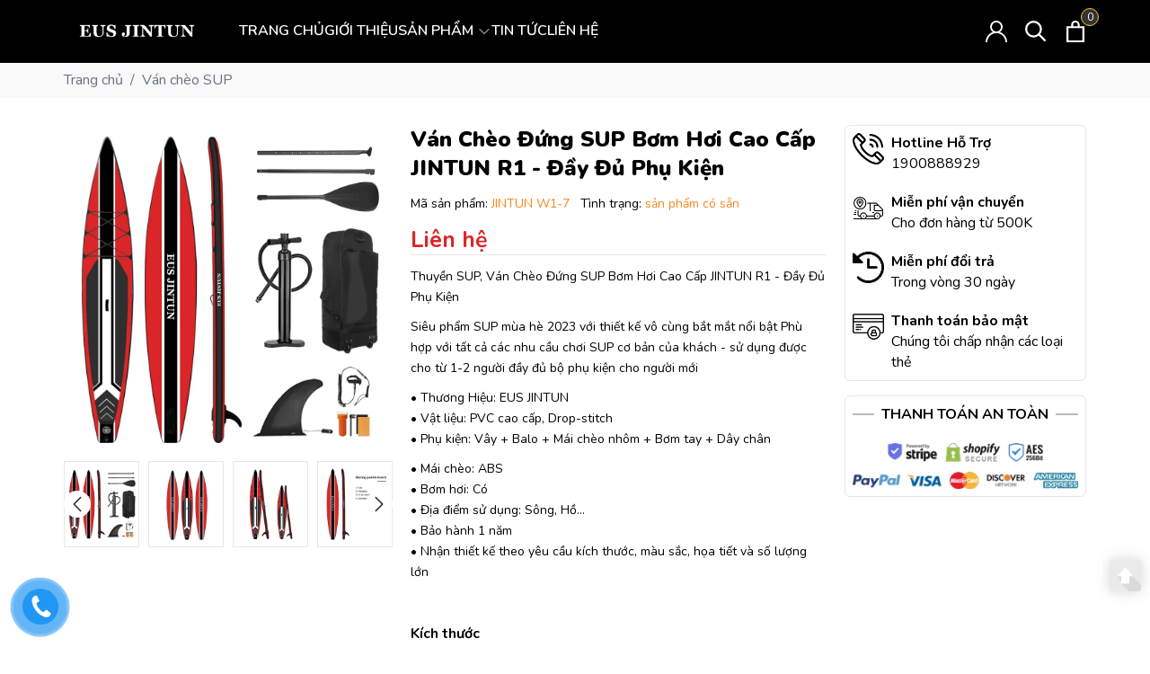

--- FILE ---
content_type: text/html; charset=UTF-8
request_url: https://eus-jintunoutdoor.com.vn/van-cheo-dung-sup-bom-hoi-cao-cap-jintun-r1-day-du-phu-kien
body_size: 19206
content:
<!DOCTYPE html>
<html lang="vi" xmlns="http://www.w3.org/1999/xhtml">

<head>
    <meta charset="UTF-8">
    <meta content='width=device-width, initial-scale=1, maximum-scale=1, user-scalable=no' name='viewport'>
    <meta name="csrf-token" content="CbUCw1PpckOb5HMmXr3KYWROYKd0kURRburWj8KP">
    <meta name="robots" content="index,follow" />
    <title>Ván Chèo Đứng SUP Bơm Hơi Cao Cấp JINTUN R1 - Đầy Đủ Phụ Kiện</title>
    <meta name="description" content="Thuyền SUP, Ván Chèo Đứng SUP Bơm Hơi Cao Cấp JINTUN R1 - Đầy Đủ Phụ Kiện

Siêu phẩm SUP mùa hè 2023&nbsp;với thiết kế vô cùng bắt mắt nổi bật Phù hợp với tất cả các nhu cầu chơi SUP cơ bản của khách - sử dụng được cho từ 1-2 người đầy..." />
    <!-- META FOR FACEBOOK -->
    <meta property="og:site_name" content="EUS JINTUN" />
    <meta property="og:rich_attachment" content="true" />
    <meta property="og:type" content="website" />
    <meta property="og:url" itemprop="url" content="https://eus-jintunoutdoor.com.vn/van-cheo-dung-sup-bom-hoi-cao-cap-jintun-r1-day-du-phu-kien" />
    <meta property="og:image" itemprop="thumbnailUrl" content="https://eus-jintunoutdoor.com.vn/upload/images/products/1768920518757285.webp" />
    <meta property="og:image:width" content="800" />
    <meta property="og:image:height" content="354" />
    <meta content="Ván Chèo Đứng SUP Bơm Hơi Cao Cấp JINTUN R1 - Đầy Đủ Phụ Kiện" itemprop="headline" property="og:title" />
    <meta content="Thuyền SUP, Ván Chèo Đứng SUP Bơm Hơi Cao Cấp JINTUN R1 - Đầy Đủ Phụ Kiện

Siêu phẩm SUP mùa hè 2023&nbsp;với thiết kế vô cùng bắt mắt nổi bật Phù hợp với tất cả các nhu cầu chơi SUP cơ bản của khách - sử dụng được cho từ 1-2 người đầy..." itemprop="description" property="og:description" />
    <!-- Twitter Card -->
    <meta name="twitter:card" value="summary" />
    <meta name="twitter:url" content="https://eus-jintunoutdoor.com.vn/van-cheo-dung-sup-bom-hoi-cao-cap-jintun-r1-day-du-phu-kien" />
    <meta name="twitter:title" content="Ván Chèo Đứng SUP Bơm Hơi Cao Cấp JINTUN R1 - Đầy Đủ Phụ Kiện" />
    <meta name="twitter:description" content="Thuyền SUP, Ván Chèo Đứng SUP Bơm Hơi Cao Cấp JINTUN R1 - Đầy Đủ Phụ Kiện

Siêu phẩm SUP mùa hè 2023&nbsp;với thiết kế vô cùng bắt mắt nổi bật Phù hợp với tất cả các nhu cầu chơi SUP cơ bản của khách - sử dụng được cho từ 1-2 người đầy..." />
    <meta name="twitter:image" content="<https://eus-jintunoutdoor.com.vn/upload/images/products/1768920518757285.webp" />
    <meta name="twitter:site" content="EUS JINTUN" />
    <meta name="twitter:creator" content="EUS JINTUN" />
    <link rel="shortcut icon" type="image/x-icon" href="/upload/images/logo/2f337864a16d7033297c-removebg-preview.png" />
    <link rel="canonical" href="https://eus-jintunoutdoor.com.vn/van-cheo-dung-sup-bom-hoi-cao-cap-jintun-r1-day-du-phu-kien" />
    <!-- head-->
    <link rel="stylesheet" href="https://eus-jintunoutdoor.com.vn/frontend/library/css/products.css" />
<script>
    var module = 'product';
</script>
<link rel="stylesheet" href="https://eus-jintunoutdoor.com.vn/frontend/library/css/products.css" />
<link href="https://eus-jintunoutdoor.com.vn/product/rating/bootstrap-rating.css" rel="stylesheet">
<style>
    .write-review__button--image {
        line-height: 19px;
    }

    .js_btn_reply {
        padding-top: 5px;
        padding-bottom: 5px;
    }
</style>
<link rel="stylesheet" href="https://eus-jintunoutdoor.com.vn/frontend/css/swiper-bundle.min.css" />
    <link rel="stylesheet" href="https://cdnjs.cloudflare.com/ajax/libs/font-awesome/4.7.0/css/font-awesome.css" integrity="sha512-5A8nwdMOWrSz20fDsjczgUidUBR8liPYU+WymTZP1lmY9G6Oc7HlZv156XqnsgNUzTyMefFTcsFH/tnJE/+xBg==" crossorigin="anonymous" referrerpolicy="no-referrer" />
    <link href="https://eus-jintunoutdoor.com.vn/frontend/css/app.css" rel="stylesheet" async>
    <link rel="stylesheet" href="https://cdnjs.cloudflare.com/ajax/libs/OwlCarousel2/2.3.4/assets/owl.carousel.min.css" integrity="sha512-tS3S5qG0BlhnQROyJXvNjeEM4UpMXHrQfTGmbQ1gKmelCxlSEBUaxhRBj/EFTzpbP4RVSrpEikbmdJobCvhE3g==" crossorigin="anonymous" referrerpolicy="no-referrer" />
    <!-- <link rel="stylesheet" href="https://eus-jintunoutdoor.com.vn/frontend/css/animate.css" /> -->
        <link rel="stylesheet" href="https://eus-jintunoutdoor.com.vn/frontend/css/styles.css" async />
    <script src="https://cdnjs.cloudflare.com/ajax/libs/jquery/2.0.2/jquery.min.js" integrity="sha512-ew6biq+ZLL9Oatatxp3TMwzqfYWjPNVj555KxiE2mV5Sc2/1Z5SOWSbViBH+KXU788ESsXDa5m0cgRKTBqO44w==" crossorigin="anonymous" referrerpolicy="no-referrer"></script>    <script>
        var BASE_URL = 'https://eus-jintunoutdoor.com.vn/';
        var BASE_URL_AJAX = 'https://eus-jintunoutdoor.com.vn/';
    </script>
    <script type="application/ld+json">
     {
         "@context": "https://schema.org/",
         "@type": "CreativeWorkSeries",
         "name": "Ván Chèo Đứng SUP Bơm Hơi Cao Cấp JINTUN R1 - Đầy Đủ Phụ Kiện",
         "aggregateRating": {
             "@type": "AggregateRating",
             "ratingValue": "5",
             "bestRating": "5",
             "ratingCount": "16"
         }
     }
 </script>
 <script type="application/ld+json">
     {
         "@context": "https://schema.org",
         "@graph": [{
             "@type": "WebSite",
             "@id": "https://eus-jintunoutdoor.com.vn/van-cheo-dung-sup-bom-hoi-cao-cap-jintun-r1-day-du-phu-kien#website",
             "url": "https://eus-jintunoutdoor.com.vn/van-cheo-dung-sup-bom-hoi-cao-cap-jintun-r1-day-du-phu-kien",
             "name": "EUS JINTUN",
             "description": "Thuyền SUP, Ván Chèo Đứng SUP Bơm Hơi Cao Cấp JINTUN R1 - Đầy Đủ Phụ Kiện

Siêu phẩm SUP mùa hè 2023&nbsp;với thiết kế vô cùng bắt mắt nổi bật Phù hợp với tất cả các nhu cầu chơi SUP cơ bản của khách - sử dụng được cho từ 1-2 người đầy...",
             "potentialAction": [{
                 "@type": "SearchAction",
                 "target": {
                     "@type": "EntryPoint",
                     "urlTemplate": "https://eus-jintunoutdoor.com.vn/van-cheo-dung-sup-bom-hoi-cao-cap-jintun-r1-day-du-phu-kien?s={search_term_string}"
                 },
                 "query-input": "required name=search_term_string"
             }],
             "inLanguage": "vi"
         }, {
             "@type": "ImageObject",
             "@id": "https://eus-jintunoutdoor.com.vn/van-cheo-dung-sup-bom-hoi-cao-cap-jintun-r1-day-du-phu-kien#primaryimage",
             "inLanguage": "vi",
             "url": "https://eus-jintunoutdoor.com.vn/upload/images/products/1768920518757285.webp",
             "contentUrl": "https://eus-jintunoutdoor.com.vn/upload/images/products/1768920518757285.webp",
             "width": 932,
             "height": 680
         }, {
             "@type": "WebPage",
             "@id": "https://eus-jintunoutdoor.com.vn/van-cheo-dung-sup-bom-hoi-cao-cap-jintun-r1-day-du-phu-kien#webpage",
             "url": "https://eus-jintunoutdoor.com.vn/van-cheo-dung-sup-bom-hoi-cao-cap-jintun-r1-day-du-phu-kien",
             "name": "Lorem ipsum dolor sit amet - EUS JINTUN",
             "isPartOf": {
                 "@id": "https://eus-jintunoutdoor.com.vn/van-cheo-dung-sup-bom-hoi-cao-cap-jintun-r1-day-du-phu-kien#website"
             },
             "primaryImageOfPage": {
                 "@id": "https://eus-jintunoutdoor.com.vn/van-cheo-dung-sup-bom-hoi-cao-cap-jintun-r1-day-du-phu-kien#primaryimage"
             },
             "author": {
                 "@id": "https://eus-jintunoutdoor.com.vn/van-cheo-dung-sup-bom-hoi-cao-cap-jintun-r1-day-du-phu-kien#/schema/person/6923a1ffbe49cb2449ae873dc7254c27"
             },
             "breadcrumb": {
                 "@id": "https://eus-jintunoutdoor.com.vn/van-cheo-dung-sup-bom-hoi-cao-cap-jintun-r1-day-du-phu-kien#breadcrumb"
             },
             "inLanguage": "vi",
             "potentialAction": [{
                 "@type": "ReadAction",
                 "target": ["https://eus-jintunoutdoor.com.vn/van-cheo-dung-sup-bom-hoi-cao-cap-jintun-r1-day-du-phu-kien"]
             }]
         }, {
             "@type": "BreadcrumbList",
             "@id": "https://eus-jintunoutdoor.com.vn/van-cheo-dung-sup-bom-hoi-cao-cap-jintun-r1-day-du-phu-kien#breadcrumb",
             "itemListElement": [{
                 "@type": "ListItem",
                 "position": 1,
                 "name": "Trang chủ",
                 "item": "https://eus-jintunoutdoor.com.vn"
             }, {
                 "@type": "ListItem",
                 "position": 2,
                 "name": "Ván Chèo Đứng SUP Bơm Hơi Cao Cấp JINTUN R1 - Đầy Đủ Phụ Kiện"
             }]
         }]
     }
 </script>    </head>

<body>
        <header class="py-[15px] bg-black relative">
     <div class="container px-4 mx-auto">
         <div class="grid grid-cols-12 gap-8 items-center">
             <div class="col-span-2">
                 <a href="https://eus-jintunoutdoor.com.vn" class="logo-wrapper" title="EUS JINTUN">
                     <img src="https://eus-jintunoutdoor.com.vn/upload/images/logo/ESU%20TR%E1%BA%AENG-01.png" alt="EUS JINTUN">
                 </a>
             </div>
             <div class="col-span-8">
                 <ul class="flex items-center gap-5 menu-header static">
                                                               <li class=" relative">
                         <a href="https://eus-jintunoutdoor.com.vn" class="text-white uppercase font-semibold flex items-center space-x-1">
                             <span>
                                 Trang chủ
                             </span>
                                                      </a>
                                              </li>
                                          <li class=" relative">
                         <a href="https://eus-jintunoutdoor.com.vn/gioi-thieu" class="text-white uppercase font-semibold flex items-center space-x-1">
                             <span>
                                 Giới thiệu
                             </span>
                                                      </a>
                                              </li>
                                          <li class=" relative">
                         <a href="https://eus-jintunoutdoor.com.vn/san-pham" class="text-white uppercase font-semibold flex items-center space-x-1">
                             <span>
                                 Sản phẩm
                             </span>
                                                          <svg xmlns="http://www.w3.org/2000/svg" fill="none" viewBox="0 0 24 24" stroke-width="1.5" stroke="currentColor" class="w-4 h-4">
                                 <path stroke-linecap="round" stroke-linejoin="round" d="M19.5 8.25l-7.5 7.5-7.5-7.5" />
                             </svg>
                                                      </a>
                                                  <div class=" absolute top-full left-0 bg-white p-[10px] w-[300px] shadow menu-header-child z-[999999]">
                             <ul class="">
                                                                  <li class="border-b border-dashed border-primary w-full float-left"><a href="https://eus-jintunoutdoor.com.vn/van-cheo-sup" class="py-2 w-full hover:text-primary float-left">Ván chèo SUP</a></li>
                                                                  <li class="border-b border-dashed border-primary w-full float-left"><a href="https://eus-jintunoutdoor.com.vn/kayak" class="py-2 w-full hover:text-primary float-left">Kayak</a></li>
                                                                  <li class="border-b border-dashed border-primary w-full float-left"><a href="https://eus-jintunoutdoor.com.vn/van-luot-dien-hydrofoil" class="py-2 w-full hover:text-primary float-left">Ván lướt điện hydrofoil</a></li>
                                                                  <li class="border-b border-dashed border-primary w-full float-left"><a href="https://eus-jintunoutdoor.com.vn/thuyen-trong-suot" class="py-2 w-full hover:text-primary float-left">Thuyền Trong Suốt</a></li>
                                                                  <li class="border-b border-dashed border-primary w-full float-left"><a href="https://eus-jintunoutdoor.com.vn/phu-kien" class="py-2 w-full hover:text-primary float-left">Phụ kiện</a></li>
                                                              </ul>
                         </div>
                                              </li>
                                          <li class=" relative">
                         <a href="https://eus-jintunoutdoor.com.vn/tin-tuc" class="text-white uppercase font-semibold flex items-center space-x-1">
                             <span>
                                 Tin tức
                             </span>
                                                      </a>
                                              </li>
                                          <li class=" relative">
                         <a href="https://eus-jintunoutdoor.com.vn/contact" class="text-white uppercase font-semibold flex items-center space-x-1">
                             <span>
                                 Liên hệ
                             </span>
                                                      </a>
                                              </li>
                                                           </ul>

             </div>
             <div class="col-span-2">
                 <div class="flex items-center justify-end space-x-5">
                     <a href="" class="relative hidden" aria-label="Sản phẩm Yêu thích" title="Sản phẩm Yêu thích">
                         <svg viewBox="0 0 512 512" class="w-6 h-6 text-white">
                             <path d="M438.482,58.61c-24.7-26.549-59.311-41.655-95.573-41.711c-36.291,0.042-70.938,15.14-95.676,41.694l-8.431,8.909
			l-8.431-8.909C181.284,5.762,98.662,2.728,45.832,51.815c-2.341,2.176-4.602,4.436-6.778,6.778
			c-52.072,56.166-52.072,142.968,0,199.134l187.358,197.581c6.482,6.843,17.284,7.136,24.127,0.654
			c0.224-0.212,0.442-0.43,0.654-0.654l187.29-197.581C490.551,201.567,490.551,114.77,438.482,58.61z M413.787,234.226h-0.017
			L238.802,418.768L63.818,234.226c-39.78-42.916-39.78-109.233,0-152.149c36.125-39.154,97.152-41.609,136.306-5.484
			c1.901,1.754,3.73,3.583,5.484,5.484l20.804,21.948c6.856,6.812,17.925,6.812,24.781,0l20.804-21.931
			c36.125-39.154,97.152-41.609,136.306-5.484c1.901,1.754,3.73,3.583,5.484,5.484C453.913,125.078,454.207,191.516,413.787,234.226
			z" class="active-path" fill="#fff"></path>
                         </svg>
                         <span class="text-white absolute top-[-14px] right-[-14px] w-5 h-5 border border-second rounded-full flex items-center justify-center leading-5 bg-[#333] text-xs">0</span>
                     </a>
                                          <a href="https://eus-jintunoutdoor.com.vn/thanh-vien/login" class="" aria-label="Tài khoản" title="Tài khoản">
                         <svg viewBox="0 0 512 512" class="w-6 h-6 text-white">
                             <path d="M437.02,330.98c-27.883-27.882-61.071-48.523-97.281-61.018C378.521,243.251,404,198.548,404,148    C404,66.393,337.607,0,256,0S108,66.393,108,148c0,50.548,25.479,95.251,64.262,121.962    c-36.21,12.495-69.398,33.136-97.281,61.018C26.629,379.333,0,443.62,0,512h40c0-119.103,96.897-216,216-216s216,96.897,216,216    h40C512,443.62,485.371,379.333,437.02,330.98z M256,256c-59.551,0-108-48.448-108-108S196.449,40,256,40    c59.551,0,108,48.448,108,108S315.551,256,256,256z" data-original="#fff" class="active-path" fill="#fff"></path>
                         </svg>
                     </a>

                     
                     <a href="javascript:void(0)" class="js-header-search" aria-label="Tìm kiếm" title="Tìm kiếm">
                         <svg class="w-6 h-6 text-white" viewBox="0 0 21 21">
                             <g transform="translate(1 1)" stroke="currentColor" stroke-width="2" fill="none" fill-rule="evenodd" stroke-linecap="square">
                                 <path d="M18 18l-5.7096-5.7096"></path>
                                 <circle cx="7.2" cy="7.2" r="7.2"></circle>
                             </g>
                         </svg>
                     </a>
                     <a href="javascript:void(0)" class="relative tp-cart" aria-label="Xem giỏ hàng" title="Giỏ hàng">
                         <svg viewBox="0 0 19 23" class="w-6 h-6 text-white">
                             <path d="M0 22.985V5.995L2 6v.03l17-.014v16.968H0zm17-15H2v13h15v-13zm-5-2.882c0-2.04-.493-3.203-2.5-3.203-2 0-2.5 1.164-2.5 3.203v.912H5V4.647C5 1.19 7.274 0 9.5 0 11.517 0 14 1.354 14 4.647v1.368h-2v-.912z" fill="#fff"></path>
                         </svg>
                         <span class="text-white absolute top-[-14px] right-[-14px] w-5 h-5 border border-second rounded-full flex items-center justify-center leading-5 bg-[#333] cart-quantity text-xs">0</span>
                     </a>

                 </div>
             </div>
         </div>

     </div>
 </header>
     
        <nav class="relative w-full flex flex-wrap items-center justify-between py-2 bg-[#f9f9f9] text-gray-500 hover:text-gray-700 focus:text-gray-700 navbar navbar-expand-lg navbar-light">
        <div class="container px-4 mx-auto w-full flex flex-wrap items-center justify-between">
            <nav class="bg-grey-light w-full" aria-label="breadcrumb">
                <ol class="list-reset flex">
                    <li><a href="https://eus-jintunoutdoor.com.vn" class="text-gray-500 hover:text-gray-600">Trang chủ</a></li>
                    
                
                <li><span class="text-gray-500 mx-2">/</span></li>
                    <li><a href="https://eus-jintunoutdoor.com.vn/van-cheo-sup" class="text-gray-500 hover:text-gray-600">Ván chèo SUP</a></li>
                </ol>
        </nav>
    </div>
</nav>

<main id="main" class=" py-[30px]">
    <!-- start: box 5 -->
    <div class="content-product-detail space-y-10">
        <div class="container mx-auto px-4 space-y-10">
            <div class="grid grid-cols-1 lg:grid-cols-12 -mx-[10px] space-y-5 lg:space-y-0">
    <div class="wow fadeInLeft px-[10px] col-span-1 md:col-span-4">
        <input type="hidden" value="55" id="detailProductID">
        <div class="slider">
            <div class="slider__flex ">
                <div class="slider__images w-full">
                    <div class="swiper-container">
                        <div class="swiper-wrapper">
                            <div class="swiper-slide">
                                <div class="slider__image">
                                    <a href="upload/images/products/1768920518757285.webp" data-fancybox="images" rel="group2">
                                        <img src="upload/images/products/1768920518757285.webp" alt="Ván Chèo Đứng SUP Bơm Hơi Cao Cấp JINTUN R1 - Đầy Đủ Phụ Kiện" class="w-full object-contain" />
                                    </a>
                                </div>
                            </div>
                                                                                    <div class="swiper-slide">
                                <div class="slider__image">
                                    <a href="upload/images/album-anh/1768920508684532.webp" data-fancybox="images" rel="group2">
                                        <img src="upload/images/album-anh/1768920508684532.webp" alt="Ván Chèo Đứng SUP Bơm Hơi Cao Cấp JINTUN R1 - Đầy Đủ Phụ Kiện" class="w-full object-contain" />
                                    </a>
                                </div>
                            </div>
                                                        <div class="swiper-slide">
                                <div class="slider__image">
                                    <a href="upload/images/album-anh/1768920509017325.webp" data-fancybox="images" rel="group2">
                                        <img src="upload/images/album-anh/1768920509017325.webp" alt="Ván Chèo Đứng SUP Bơm Hơi Cao Cấp JINTUN R1 - Đầy Đủ Phụ Kiện" class="w-full object-contain" />
                                    </a>
                                </div>
                            </div>
                                                        <div class="swiper-slide">
                                <div class="slider__image">
                                    <a href="upload/images/album-anh/1768920509630994.webp" data-fancybox="images" rel="group2">
                                        <img src="upload/images/album-anh/1768920509630994.webp" alt="Ván Chèo Đứng SUP Bơm Hơi Cao Cấp JINTUN R1 - Đầy Đủ Phụ Kiện" class="w-full object-contain" />
                                    </a>
                                </div>
                            </div>
                                                        <div class="swiper-slide">
                                <div class="slider__image">
                                    <a href="upload/images/album-anh/1768847732586871.webp" data-fancybox="images" rel="group2">
                                        <img src="upload/images/album-anh/1768847732586871.webp" alt="Ván Chèo Đứng SUP Bơm Hơi Cao Cấp JINTUN R1 - Đầy Đủ Phụ Kiện" class="w-full object-contain" />
                                    </a>
                                </div>
                            </div>
                                                        <div class="swiper-slide">
                                <div class="slider__image">
                                    <a href="upload/images/album-anh/1768847733269167.webp" data-fancybox="images" rel="group2">
                                        <img src="upload/images/album-anh/1768847733269167.webp" alt="Ván Chèo Đứng SUP Bơm Hơi Cao Cấp JINTUN R1 - Đầy Đủ Phụ Kiện" class="w-full object-contain" />
                                    </a>
                                </div>
                            </div>
                                                        <div class="swiper-slide">
                                <div class="slider__image">
                                    <a href="upload/images/album-anh/1768847732598080.webp" data-fancybox="images" rel="group2">
                                        <img src="upload/images/album-anh/1768847732598080.webp" alt="Ván Chèo Đứng SUP Bơm Hơi Cao Cấp JINTUN R1 - Đầy Đủ Phụ Kiện" class="w-full object-contain" />
                                    </a>
                                </div>
                            </div>
                                                                                </div>
                    </div>
                </div>
                <div class="slider__col relative w-full mt-2">
                    <div class="slider__prev z-30 flex items-center justify-center cursor-pointer text-[#333] focus:outline-none absolute top-1/2 left-0 -translate-y-1/2 rounded-full bg-white w-[30px] h-[30px]">
                        <svg xmlns="http://www.w3.org/2000/svg" fill="none" viewBox="0 0 24 24" stroke-width="1.5" stroke="currentColor" class="w-6 h-6">
                            <path stroke-linecap="round" stroke-linejoin="round" d="M15.75 19.5L8.25 12l7.5-7.5" />
                        </svg>
                    </div>
                    <div class="slider__thumbs">
                        <div class="swiper-container w-full h-full">
                            <div class="swiper-wrapper">
                                <div class="swiper-slide">
                                    <div class="slider__image">
                                        <img src="upload/images/products/1768920518757285.webp" alt="Ván Chèo Đứng SUP Bơm Hơi Cao Cấp JINTUN R1 - Đầy Đủ Phụ Kiện" class="w-full object-contain h-[96px] border" />
                                    </div>
                                </div>
                                                                                                <div class="swiper-slide">
                                    <div class="slider__image  cursor-pointer">
                                        <img src="upload/images/album-anh/1768920508684532.webp" alt="Ván Chèo Đứng SUP Bơm Hơi Cao Cấp JINTUN R1 - Đầy Đủ Phụ Kiện" class="w-full object-contain h-[96px] border" />
                                    </div>
                                </div>
                                                                <div class="swiper-slide">
                                    <div class="slider__image  cursor-pointer">
                                        <img src="upload/images/album-anh/1768920509017325.webp" alt="Ván Chèo Đứng SUP Bơm Hơi Cao Cấp JINTUN R1 - Đầy Đủ Phụ Kiện" class="w-full object-contain h-[96px] border" />
                                    </div>
                                </div>
                                                                <div class="swiper-slide">
                                    <div class="slider__image  cursor-pointer">
                                        <img src="upload/images/album-anh/1768920509630994.webp" alt="Ván Chèo Đứng SUP Bơm Hơi Cao Cấp JINTUN R1 - Đầy Đủ Phụ Kiện" class="w-full object-contain h-[96px] border" />
                                    </div>
                                </div>
                                                                <div class="swiper-slide">
                                    <div class="slider__image  cursor-pointer">
                                        <img src="upload/images/album-anh/1768847732586871.webp" alt="Ván Chèo Đứng SUP Bơm Hơi Cao Cấp JINTUN R1 - Đầy Đủ Phụ Kiện" class="w-full object-contain h-[96px] border" />
                                    </div>
                                </div>
                                                                <div class="swiper-slide">
                                    <div class="slider__image  cursor-pointer">
                                        <img src="upload/images/album-anh/1768847733269167.webp" alt="Ván Chèo Đứng SUP Bơm Hơi Cao Cấp JINTUN R1 - Đầy Đủ Phụ Kiện" class="w-full object-contain h-[96px] border" />
                                    </div>
                                </div>
                                                                <div class="swiper-slide">
                                    <div class="slider__image  cursor-pointer">
                                        <img src="upload/images/album-anh/1768847732598080.webp" alt="Ván Chèo Đứng SUP Bơm Hơi Cao Cấp JINTUN R1 - Đầy Đủ Phụ Kiện" class="w-full object-contain h-[96px] border" />
                                    </div>
                                </div>
                                                                                            </div>
                        </div>
                    </div>
                    <div class="slider__next z-30 flex items-center justify-center cursor-pointer text-[#333] focus:outline-none absolute top-1/2 right-0 -translate-y-1/2 rounded-full bg-white w-[30px] h-[30px]">
                        <svg xmlns="http://www.w3.org/2000/svg" fill="none" viewBox="0 0 24 24" stroke-width="1.5" stroke="currentColor" class="w-6 h-6">
                            <path stroke-linecap="round" stroke-linejoin="round" d="M8.25 4.5l7.5 7.5-7.5 7.5" />
                        </svg>

                    </div>
                </div>
            </div>
        </div>
        <!-- Swiper JS -->
        <!-- END: slide product image PC-->
    </div>
    <div class="wow fadeInLeft px-[10px] col-span-1 md:col-span-5 space-y-3">
        <h1 class="text-f20 lg:text-2xl font-black">
            Ván Chèo Đứng SUP Bơm Hơi Cao Cấp JINTUN R1 - Đầy Đủ Phụ Kiện
        </h1>
        <div class="flex space-x-3">
            <p class="text-f14 mb-[3px]">
                Mã sản phẩm: <span class="text-primary js_product_code">JINTUN R1</span>
            </p>
            <p class="text-f14">
                                Tình trạng: <span class="text-primary">
                                        <span class="js_product_stock">sản phẩm có sẵn</span>
                                    </span>
            </p>
        </div>
        <p class="price border-b-[1px]">
            <span class="text-f25 font-bold text-red-600 js_product_price_final">Liên hệ</span>
            <del class="text-f16 text-gray-400 pl-[10px] js_product_price_old"></del>

            <span class="percent js_product_percent" style="background: #dc2626;border-radius: 10px;margin: 0 0 0 5px;position: relative;top: -3px;color: #fff;font-size: 13px;">
                            </span>
        </p>
        <div class="desc text-f14 box_content">
            <p>Thuyền SUP, Ván Chèo Đứng SUP Bơm Hơi Cao Cấp JINTUN R1 - Đầy Đủ Phụ Kiện</p>

<p>Siêu phẩm SUP mùa hè 2023&nbsp;với thiết kế vô cùng bắt mắt nổi bật Phù hợp với tất cả các nhu cầu chơi SUP cơ bản của khách - sử dụng được cho từ 1-2 người đầy đủ bộ phụ kiện cho người mới</p>

<p>• Thương Hiệu: EUS JINTUN<br />
• Vật liệu: PVC cao cấp,&nbsp;Drop-stitch<br />
• Phụ kiện:&nbsp;Vây + Balo + Mái chèo nhôm + Bơm tay + Dây chân</p>

<p>• Mái chèo: ABS<br />
• Bơm hơi: Có&nbsp;<br />
• Địa điểm sử dụng: Sông, Hồ...<br />
• Bảo hành 1&nbsp;năm<br />
• Nhận thiết kế theo yêu cầu kích thước, màu sắc, họa tiết và số lượng lớn</p>

<p>&nbsp; &nbsp;&nbsp;</p>        </div>
        <div class="">
            <!--START: product version -->
                                                                        <div class="box-variable mb-3">
                            <div class="font-bold text-base mb-1">Kích thước</div>
                            <div class="flex flex-wrap">
                                                                    <a href="#swiper-slide-48" class="js_item_variable variable_1 js_item_variable_48 py-1 px-5 border mb-2 mr-2
                                                checked " data-countKey="1" data-count="1" data-id="48" data-stt="1">
                                        289*74*15CM
                                    </a>
                                                                    <a href="#swiper-slide-49" class="js_item_variable variable_1 js_item_variable_49 py-1 px-5 border mb-2 mr-2
                                                 " data-countKey="1" data-count="1" data-id="49" data-stt="1">
                                        257*63*12CM
                                    </a>
                                                                    <a href="#swiper-slide-50" class="js_item_variable variable_1 js_item_variable_50 py-1 px-5 border mb-2 mr-2
                                                 " data-countKey="1" data-count="1" data-id="50" data-stt="1">
                                        384*86*15CM
                                    </a>
                                                                    <a href="#swiper-slide-51" class="js_item_variable variable_1 js_item_variable_51 py-1 px-5 border mb-2 mr-2
                                                 " data-countKey="1" data-count="1" data-id="51" data-stt="1">
                                        350*84*15CM
                                    </a>
                                                                    <a href="#swiper-slide-52" class="js_item_variable variable_1 js_item_variable_52 py-1 px-5 border mb-2 mr-2
                                                 " data-countKey="1" data-count="1" data-id="52" data-stt="1">
                                        335*84*15CM
                                    </a>
                                                                    <a href="#swiper-slide-53" class="js_item_variable variable_1 js_item_variable_53 py-1 px-5 border mb-2 mr-2
                                                 " data-countKey="1" data-count="1" data-id="53" data-stt="1">
                                        320*81*15CM
                                    </a>
                                                                    <a href="#swiper-slide-54" class="js_item_variable variable_1 js_item_variable_54 py-1 px-5 border mb-2 mr-2
                                                 " data-countKey="1" data-count="1" data-id="54" data-stt="1">
                                        305*76*15CM
                                    </a>
                                                            </div>
                        </div>
                                                            <!--END: product version -->
        </div>
        <div class="w-full space-y-3">
            <div>
                <div class="font-black mb-1">Số lượng</div>
                <div class="custom-number-input h-10 w-32 flex flex-row rounded-lg relative bg-transparent ">
                    <button class="card-dec bg-gray-200 text-gray-600 hover:text-gray-700 hover:bg-gray-400 h-full w-20 rounded-l cursor-pointer outline-none leading-[50px]">
                        <span class="m-auto text-2xl font-thin">−</span>
                    </button>
                    <input type="number" class="card-quantity focus:outline-none text-center w-full bg-gray-100 font-semibold text-md hover:text-black focus:text-black md:text-basecursor-default flex items-center text-gray-700 outline-none" name="custom-input-number" value="1" />
                    <button class="card-inc bg-gray-200 text-gray-600 hover:text-gray-700 hover:bg-gray-400 h-full w-20 rounded-r cursor-pointer leading-[50px]">
                        <span class="m-auto text-2xl font-thin">+</span>
                    </button>
                </div>
            </div>
            <div class="flex items-center w-full space-x-2">
                <button data-quantity="1" data-id="55" data-title="Ván Chèo Đứng SUP Bơm Hơi Cao Cấp JINTUN R1 - Đầy Đủ Phụ Kiện" data-price="0" data-cart="0" data-src="" data-type="variable" class="addtocart uppercase font-black h-12 w-1/2 text-white bg-primary flex-1 cursor-pointer items-center inline-flex rounded-md px-6 justify-center">
                    Thêm vào giỏ
                </button>
                <button data-quantity="1" data-id="55" data-title="Ván Chèo Đứng SUP Bơm Hơi Cao Cấp JINTUN R1 - Đầy Đủ Phụ Kiện" data-price="0" data-cart="1" data-src="" data-type="variable" class="addtocart uppercase font-black h-12 w-1/2 text-white bg-black flex-1 cursor-pointer items-center inline-flex rounded-md px-6 justify-center">
                    Mua ngay
                </button>

            </div>
            <div>
                                <div class="flex space-x-2">
                    <span class="w-1 h-1 rounded-full bg-gray-500 mt-2"></span>
                    <div class="flex-1">
                        <span>
                            Category:
                        </span>
                                                <a class="text-black hover:text-global" href="https://eus-jintunoutdoor.com.vn/van-cheo-sup">Ván chèo SUP</a>
                                            </div>
                </div>
                                            </div>
        </div>
    </div>
        <div class="wow fadeInRight px-[10px] col-span-1 md:col-span-3 space-y-4">
                <div class="border p-2 space-y-5 rounded-md">
                        <div class="flex space-x-2">
                <div class="w-[35px]">
                    <img class="w-full" src="https://eus-jintunoutdoor.com.vn/upload/images/icon/feature_search_image_1.webp" alt="Hotline Hỗ Trợ">
                </div>
                <div class="flex-1">
                    <h5 class="font-bold">Hotline Hỗ Trợ</h5>
                    <span class="sub-text">1900888929</span>
                </div>
            </div>
                        <div class="flex space-x-2">
                <div class="w-[35px]">
                    <img class="w-full" src="https://eus-jintunoutdoor.com.vn/upload/images/icon/feature_search_image_2.webp" alt="Miễn phí vận chuyển">
                </div>
                <div class="flex-1">
                    <h5 class="font-bold">Miễn phí vận chuyển</h5>
                    <span class="sub-text">Cho đơn hàng từ 500K</span>
                </div>
            </div>
                        <div class="flex space-x-2">
                <div class="w-[35px]">
                    <img class="w-full" src="https://eus-jintunoutdoor.com.vn/upload/images/icon/feature_search_image_3.webp" alt="Miễn phí đổi trả">
                </div>
                <div class="flex-1">
                    <h5 class="font-bold">Miễn phí đổi trả</h5>
                    <span class="sub-text">Trong vòng 30 ngày</span>
                </div>
            </div>
                        <div class="flex space-x-2">
                <div class="w-[35px]">
                    <img class="w-full" src="https://eus-jintunoutdoor.com.vn/upload/images/icon/feature_search_image_4.webp" alt="Thanh toán bảo mật">
                </div>
                <div class="flex-1">
                    <h5 class="font-bold">Thanh toán bảo mật</h5>
                    <span class="sub-text">Chúng tôi chấp nhận các loại thẻ</span>
                </div>
            </div>
                    </div>
                <div class="border p-2 space-y-5 rounded-md">
            <div class="text-center payment-title relative">
                <span class="px-2 uppercase text-base font-bold bg-white w-auto relative ">Thanh toán an toàn</span>
            </div>
            <div>
                <img src="https://eus-jintunoutdoor.com.vn/upload/images/product_payment.webp" class="w-full" alt="hình ảnh thanh toán">
            </div>
        </div>

    </div>
</div>
            <div>
                <div class="mt-[10px] md:mt-[35px]">
                    <ul class="ulTabProduct flex flex-wrap border-b border-gray-300 md:space-x-10">
                        <li class="w-1/2 md:w-auto text-center md:text-left text-sm md:text-base text-gray-600 tab-link font-bold uppercase pb-[10px] mb-3 md:mb-0 relative cursor-pointer js_tabProduct current" data-tab="tab-1">
                            Thông tin sản phẩm
                        </li>
                        <li class="hidden w-1/2 md:w-auto text-center md:text-left text-sm md:text-base text-gray-600 tab-link font-bold uppercase pb-[10px] mb-3 md:mb-0 relative cursor-pointer js_tabProduct" data-tab="tab-2">
                            Chính sách đổi trả
                        </li>
                        <li class="hidden w-1/2 md:w-auto text-center md:text-left text-sm md:text-base text-gray-600 tab-link font-bold uppercase pb-[10px] mb-3 md:mb-0 relative cursor-pointer js_tabProduct" data-tab="tab-3">
                            Hướng dẫn bảo quản
                        </li>
                    </ul>
                </div>
                <div id="tab-1" class="tab-content current">
                    <div class="content-new-home mt-[20px] md:mt-[30px] box_content">
                        <p>&nbsp; &nbsp; &nbsp; &nbsp;&nbsp;<img alt="" src="/upload/files/b%E1%BA%A3n%20d%E1%BB%8Bch/ULTTY_POST%20D%E1%BB%8ACH%20%E1%BA%A2NH_130623-05(1).jpg" /></p>

<p><img alt="" src="/upload/files/b%E1%BA%A3n%20d%E1%BB%8Bch/ULTTY_POST%20D%E1%BB%8ACH%20%E1%BA%A2NH_130623-07.jpg" /><img alt="" src="/upload/files/b%E1%BA%A3n%20d%E1%BB%8Bch/ULTTY_POST%20D%E1%BB%8ACH%20%E1%BA%A2NH_130623-08.jpg" /><img alt="" src="/upload/files/b%E1%BA%A3n%20d%E1%BB%8Bch/2.png" /><img alt="" src="/upload/files/b%E1%BA%A3n%20d%E1%BB%8Bch/Hae41d33ef8e24f5aa5b2a42dfdec00b0s.jpg" /><iframe allow=";" allowfullscreen="" frameborder="0" height="360" src="https://www.youtube.com/embed/DDdlvBsojz8" width="640"></iframe></p>

<p>
<style type="text/css"><!--td {border: 1px solid #cccccc;}br {mso-data-placement:same-cell;}-->
</style>
</p>

<p>&nbsp;</p>                    </div>
                    <div id="section-rating-comment" class="flex flex-col bg-white rounded-lg mt-10">
    <div class="flex items-center space-x-2 mb-6">
        <svg xmlns="http://www.w3.org/2000/svg" class="h-5 w-5" viewBox="0 0 20 20" fill="currentColor">
            <path fill-rule="evenodd" d="M5 2a1 1 0 011 1v1h1a1 1 0 010 2H6v1a1 1 0 01-2 0V6H3a1 1 0 010-2h1V3a1 1 0 011-1zm0 10a1 1 0 011 1v1h1a1 1 0 110 2H6v1a1 1 0 11-2 0v-1H3a1 1 0 110-2h1v-1a1 1 0 011-1zM12 2a1 1 0 01.967.744L14.146 7.2 17.5 9.134a1 1 0 010 1.732l-3.354 1.935-1.18 4.455a1 1 0 01-1.933 0L9.854 12.8 6.5 10.866a1 1 0 010-1.732l3.354-1.935 1.18-4.455A1 1 0 0112 2z" clip-rule="evenodd" />
        </svg>
        <h3 class="m-0 text-[19px] font-bold"><a href="javascript:void(0)">Đánh giá &amp; nhận xét</a></h3>
    </div>

    <div class="grid grid-cols-12">
        <div class="col-span-12 md:col-span-5">
            <div class="flex items-center space-x-2">
                <div class="text-5xl font-bold whitespace-nowrap">0</div>
                <div class="text-sm">
                    <div class="relative flex averagePoint">
                        <input type="hidden" class="rating-disabled" value="0" disabled="disabled" />
                    </div>
                    <div>
                        0 nhận xét
                    </div>
                </div>
            </div>
            <div class="mt-5">
                <div class="flex items-center mx-1">
                    <div class="flex">
                        <input type="hidden" class="rating-disabled" value="5" disabled="disabled" />
                    </div>
                    <div class="w-[138px] h-[6px] relative mx-2 rounded-2xl bg-slate-200">
                        <div class="bg-slate-500 absolute top-0 left-0 rounded-2xl h-[6px]" style="width: 0%;">
                        </div>
                    </div>
                    <div class="text-sm">0</div>
                </div>
                <div class="flex items-center mx-1">
                    <div class="flex">
                        <input type="hidden" class="rating-disabled" value="4" disabled="disabled" />
                    </div>
                    <div class="w-[138px] h-[6px] relative mx-2 rounded-2xl bg-slate-200">
                        <div class=" bg-slate-500 absolute top-0 left-0 rounded-2xl h-[6px]" style="width: 0%;">
                        </div>
                    </div>
                    <div class="text-sm">0</div>

                </div>
                <div class="flex items-center mx-1">
                    <div class="flex">
                        <input type="hidden" class="rating-disabled" value="3" disabled="disabled" />
                    </div>
                    <div class="w-[138px] h-[6px] relative mx-2 rounded-2xl bg-slate-200">

                        <div class=" bg-slate-500 absolute top-0 left-0 rounded-2xl h-[6px]" style="width: 0%;">
                        </div>

                    </div>
                    <div class="text-sm">0</div>

                </div>
                <div class="flex items-center mx-1">
                    <div class="flex">
                        <input type="hidden" class="rating-disabled" value="2" disabled="disabled" />

                    </div>
                    <div class="w-[138px] h-[6px] relative mx-2 rounded-2xl bg-slate-200">

                        <div class=" bg-slate-500 absolute top-0 left-0 rounded-2xl h-[6px]" style="width: 0%;">
                        </div>

                    </div>
                    <div class="text-sm">0</div>

                </div>
                <div class="flex items-center mx-1">
                    <div class="flex">

                        <input type="hidden" class="rating-disabled" value="1" disabled="disabled" />

                    </div>
                    <div class="w-[138px] h-[6px] relative mx-2 rounded-2xl bg-slate-200">

                        <div class=" bg-slate-500 absolute top-0 left-0 rounded-2xl h-[6px]" style="width: 0%;">
                        </div>

                    </div>
                    <div class="text-sm">0</div>

                </div>
            </div>
        </div>
        <div class="col-span-12 md:col-span-7 mt-5 md:mt-0">
                        <div class="flex flex-col items-center justify-center">
                <svg xmlns="http://www.w3.org/2000/svg" class="h-11 w-11 text-gray-400" viewBox="0 0 20 20" fill="currentColor">
                    <path fill-rule="evenodd" d="M18 13V5a2 2 0 00-2-2H4a2 2 0 00-2 2v8a2 2 0 002 2h3l3 3 3-3h3a2 2 0 002-2zM5 7a1 1 0 011-1h8a1 1 0 110 2H6a1 1 0 01-1-1zm1 3a1 1 0 100 2h3a1 1 0 100-2H6z" clip-rule="evenodd" />
                </svg>
                <span class="block text-[19px] font-bold">Chưa có đánh giá &amp; nhận xét</span>
                <span class="block text-[14px]">
                    Nên mua hay không? Hãy giúp mọi người bạn nhé
                </span>
            </div>
                                <div class="flex justify-center">
            <button onclick="modalHandler(true)" class="mt-4 flex items-center justify-center bg-red-600 h-12 rounded-md px-6 text-white font-semibold w-auto text-base">
                <svg xmlns="http://www.w3.org/2000/svg" class="h-6 w-6 mr-2" fill="none" viewBox="0 0 24 24" stroke="currentColor" stroke-width="2">
                    <path stroke-linecap="round" stroke-linejoin="round" d="M11.049 2.927c.3-.921 1.603-.921 1.902 0l1.519 4.674a1 1 0 00.95.69h4.915c.969 0 1.371 1.24.588 1.81l-3.976 2.888a1 1 0 00-.363 1.118l1.518 4.674c.3.922-.755 1.688-1.538 1.118l-3.976-2.888a1 1 0 00-1.176 0l-3.976 2.888c-.783.57-1.838-.197-1.538-1.118l1.518-4.674a1 1 0 00-.363-1.118l-3.976-2.888c-.784-.57-.38-1.81.588-1.81h4.914a1 1 0 00.951-.69l1.519-4.674z" />
                </svg>
                Đánh giá
            </button>
                    </div>
    </div>
</div>

<!-- START: comment item -->
<div class="col-span-12 mt-7">
    <div id="getListComment">
        <div class="dataTables_paginate paging_bootstrap pull-right paginate_cmt">
    
</div>    </div>
</div>
<!-- END: comment item -->
<div class="py-12 transition duration-150 ease-in-out z-10 fixed top-0 right-0 bottom-0 left-0 " id="modal" style="background:#0000007a;display: none;z-index: 99999999;">
    <div role="alert" class="container mx-auto w-11/12 md:w-2/3 max-w-lg">
        <div class="relative py-8 px-5  bg-white shadow-md rounded border border-gray-400">

            <h2 class="text-gray-800 font-lg font-bold tracking-normal leading-tight mb-4 text-lg">Ván Chèo Đứng SUP Bơm Hơi Cao Cấp JINTUN R1 - Đầy Đủ Phụ Kiện</h2>
            <div class="modal-body relative pt-[15px] border-t border-[#e5e5e5]">
                <form id="form-comment">
                    <div class="write-review__heading text-lg leading-6 font-medium text-center mb-3">Vui lòng đánh giá</div>
                    <div class="write-review__stars text-center">
                        <input type="hidden" class="rating-disabled" value="5" name="rating" />
                        <input type="hidden" value="" name="images">
                    </div>
                    <div class="write-review__info flex-1 flex items-end justify-between mt-3">
                        <input value="" type="text" name="fullname" placeholder="Họ và tên" class="form-control" required>
                        <input value="" type="text" name="phone" placeholder="Số điện thoại" class="form-control">
                    </div>
                    <textarea rows="8" placeholder="Chia sẻ thêm thông tin sản phẩm" class="write-review__input" name="message" required></textarea>
                    <div class="error_comment">
                        <div class="alert-success bg-teal-100 border-t-4 border-teal-500 rounded-b text-teal-900 px-4 py-3 shadow-md mb-5" style="display: none" role="alert">
                            <div class="flex items-center">
                                <div class="py-1"><svg class="fill-current h-6 w-6 text-teal-500 mr-4" xmlns="http://www.w3.org/2000/svg" viewBox="0 0 20 20">
                                        <path d="M2.93 17.07A10 10 0 1 1 17.07 2.93 10 10 0 0 1 2.93 17.07zm12.73-1.41A8 8 0 1 0 4.34 4.34a8 8 0 0 0 11.32 11.32zM9 11V9h2v6H9v-4zm0-6h2v2H9V5z" />
                                    </svg>
                                </div>
                                <div>
                                    <p class="font-bold js_text_success"></p>
                                </div>
                            </div>
                        </div>
                        <div class="alert-danger bg-red-100 border border-red-400 text-red-700 px-4 py-3 rounded relative mb-5" role="alert" style="display: none">
                            <strong class="font-bold">ERROR!</strong>
                            <span class="block sm:inline js_text_danger"></span>
                        </div>
                    </div>
                    <div class="write-review__images text-left mb-3" style="display: none;">
                    </div>
                    <div class="flex-1 flex items-end justify-between m-0 ">
                        <input class="write-review__file absolute " type="file" multiple="">
                        <input type="hidden" value="55" name="module_id">
                        <button type="button" class="write-review__button write-review__button--image w-1/2 h-9 leading-9 cursor-pointer rounded flex items-center justify-center text-blue-500 border-blue-500 border" style="background: #fff">
                            <svg xmlns="http://www.w3.org/2000/svg" fill="none" viewBox="0 0 24 24" stroke-width="1.5" stroke="currentColor" class="w-6 h-6">
                                <path stroke-linecap="round" stroke-linejoin="round" d="M2.25 15.75l5.159-5.159a2.25 2.25 0 013.182 0l5.159 5.159m-1.5-1.5l1.409-1.409a2.25 2.25 0 013.182 0l2.909 2.909m-18 3.75h16.5a1.5 1.5 0 001.5-1.5V6a1.5 1.5 0 00-1.5-1.5H3.75A1.5 1.5 0 002.25 6v12a1.5 1.5 0 001.5 1.5zm10.5-11.25h.008v.008h-.008V8.25zm.375 0a.375.375 0 11-.75 0 .375.375 0 01.75 0z" />
                            </svg>
                            <span class="ml-1">Thêm ảnh</span>
                        </button>
                        <button type="submit" class="write-review__button write-review__button--submit w-1/2 bg-red-600 ml-4 h-9 leading-9 cursor-pointer rounded flex items-center justify-center text-white border-red-600 border"><span>Gửi đánh giá</span>
                        </button>
                    </div>
                </form>
            </div>
            <button style="background: #fff;padding: 0px;" class="cursor-pointer absolute top-0 right-0 mt-4 mr-5 text-gray-400 hover:text-gray-600 transition duration-150 ease-in-out rounded focus:ring-2 focus:outline-none focus:ring-gray-600" onclick="modalHandler()" aria-label="close modal" role="button">
                <svg xmlns="http://www.w3.org/2000/svg" class="icon icon-tabler icon-tabler-x" width="20" height="20" viewBox="0 0 24 24" stroke-width="2.5" stroke="currentColor" fill="none" stroke-linecap="round" stroke-linejoin="round">
                    <path stroke="none" d="M0 0h24v24H0z" />
                    <line x1="18" y1="6" x2="6" y2="18" />
                    <line x1="6" y1="6" x2="18" y2="18" />
                </svg>
            </button>
        </div>
    </div>
</div>

</div>
                </div>
                            </div>
        </div>
        <!-- end: box 5 -->
                <section>
            <div class="container mx-auto px-4">
                <h2 class="titleH2 text-global text-2xl hover:text-primary font-bold border-b border-gray-300 relative pb-1">
                    <a href="javascript:void(0)" class="relative">
                        Sản phẩm liên quan
                    </a>
                </h2>
                <div class="mt-5 -mx-[15px]">
                    <div class="slider-product owl-carousel">
                                                <div class="item p-[5px] md:p-3.5 h-full">
                            <div class="item-product space-y-2">
        <a href="https://eus-jintunoutdoor.com.vn/van-cheo-dung-sup-bom-hoi-cao-cap-jintun-r3-day-du-phu-kien" class="h-[180px] relative block overflow-hidden">
            <img class="absolute top-0 left-0 right-0 bottom-0 mx-auto max-h-full w-auto" src="https://eus-jintunoutdoor.com.vn/upload/images/products/1768920830538826.webp" alt="Ván Chèo Đứng SUP Bơm Hơi Cao Cấp JINTUN R3 - Đầy Đủ Phụ Kiện">
            <img class="absolute top-0 left-0 right-0 bottom-0 opacity-0 invisible mx-auto max-h-full w-auto" src="https://eus-jintunoutdoor.com.vn/upload/images/album-anh/1768920795287061.webp" alt="Ván Chèo Đứng SUP Bơm Hơi Cao Cấp JINTUN R3 - Đầy Đủ Phụ Kiện">
        </a>
        <div class="p-2 text-center space-y-1">
            <a href="https://eus-jintunoutdoor.com.vn/van-cheo-dung-sup-bom-hoi-cao-cap-jintun-r3-day-du-phu-kien" class="font-semibold hover:text-primary clamp clamp-2">Ván Chèo Đứng SUP Bơm Hơi Cao Cấp JINTUN R3 - Đầy Đủ Phụ Kiện</a>
            <div class="">
                <span class="text-primary">Liên hệ</span>
                <span class="line-through"></span>
            </div>
        </div>
    </div>                        </div>
                                                <div class="item p-[5px] md:p-3.5 h-full">
                            <div class="item-product space-y-2">
        <a href="https://eus-jintunoutdoor.com.vn/van-cheo-dung-sup-bom-hoi-cao-cap-jintun-r2-day-du-phu-kien" class="h-[180px] relative block overflow-hidden">
            <img class="absolute top-0 left-0 right-0 bottom-0 mx-auto max-h-full w-auto" src="https://eus-jintunoutdoor.com.vn/upload/images/products/1768920760896128.webp" alt="Ván Chèo Đứng SUP Bơm Hơi Cao Cấp JINTUN R2 - Đầy Đủ Phụ Kiện">
            <img class="absolute top-0 left-0 right-0 bottom-0 opacity-0 invisible mx-auto max-h-full w-auto" src="https://eus-jintunoutdoor.com.vn/upload/images/album-anh/1768920700380726.webp" alt="Ván Chèo Đứng SUP Bơm Hơi Cao Cấp JINTUN R2 - Đầy Đủ Phụ Kiện">
        </a>
        <div class="p-2 text-center space-y-1">
            <a href="https://eus-jintunoutdoor.com.vn/van-cheo-dung-sup-bom-hoi-cao-cap-jintun-r2-day-du-phu-kien" class="font-semibold hover:text-primary clamp clamp-2">Ván Chèo Đứng SUP Bơm Hơi Cao Cấp JINTUN R2 - Đầy Đủ Phụ Kiện</a>
            <div class="">
                <span class="text-primary">Liên hệ</span>
                <span class="line-through"></span>
            </div>
        </div>
    </div>                        </div>
                                                <div class="item p-[5px] md:p-3.5 h-full">
                            <div class="item-product space-y-2">
        <a href="https://eus-jintunoutdoor.com.vn/van-cheo-dung-sup-bom-hoi-cao-cap-jintun-w47-day-du-phu-kien" class="h-[180px] relative block overflow-hidden">
            <img class="absolute top-0 left-0 right-0 bottom-0 mx-auto max-h-full w-auto" src="https://eus-jintunoutdoor.com.vn/upload/images/products/1772388167042026.webp" alt="Ván Chèo Đứng SUP Bơm Hơi Cao Cấp JINTUN W47 - Đầy Đủ Phụ Kiện">
            <img class="absolute top-0 left-0 right-0 bottom-0 opacity-0 invisible mx-auto max-h-full w-auto" src="https://eus-jintunoutdoor.com.vn/upload/images/album-anh/1768847732586871.webp" alt="Ván Chèo Đứng SUP Bơm Hơi Cao Cấp JINTUN W47 - Đầy Đủ Phụ Kiện">
        </a>
        <div class="p-2 text-center space-y-1">
            <a href="https://eus-jintunoutdoor.com.vn/van-cheo-dung-sup-bom-hoi-cao-cap-jintun-w47-day-du-phu-kien" class="font-semibold hover:text-primary clamp clamp-2">Ván Chèo Đứng SUP Bơm Hơi Cao Cấp JINTUN W47 - Đầy Đủ Phụ Kiện</a>
            <div class="">
                <span class="text-primary">Liên hệ</span>
                <span class="line-through"></span>
            </div>
        </div>
    </div>                        </div>
                                                <div class="item p-[5px] md:p-3.5 h-full">
                            <div class="item-product space-y-2">
        <a href="https://eus-jintunoutdoor.com.vn/van-cheo-dung-sup-bom-hoi-cao-cap-jintun-w46-day-du-phu-kien" class="h-[180px] relative block overflow-hidden">
            <img class="absolute top-0 left-0 right-0 bottom-0 mx-auto max-h-full w-auto" src="https://eus-jintunoutdoor.com.vn/upload/images/products/1772388129981220.webp" alt="Ván Chèo Đứng SUP Bơm Hơi Cao Cấp JINTUN W46 - Đầy Đủ Phụ Kiện">
            <img class="absolute top-0 left-0 right-0 bottom-0 opacity-0 invisible mx-auto max-h-full w-auto" src="https://eus-jintunoutdoor.com.vn/upload/images/album-anh/1768847732586871.webp" alt="Ván Chèo Đứng SUP Bơm Hơi Cao Cấp JINTUN W46 - Đầy Đủ Phụ Kiện">
        </a>
        <div class="p-2 text-center space-y-1">
            <a href="https://eus-jintunoutdoor.com.vn/van-cheo-dung-sup-bom-hoi-cao-cap-jintun-w46-day-du-phu-kien" class="font-semibold hover:text-primary clamp clamp-2">Ván Chèo Đứng SUP Bơm Hơi Cao Cấp JINTUN W46 - Đầy Đủ Phụ Kiện</a>
            <div class="">
                <span class="text-primary">Liên hệ</span>
                <span class="line-through"></span>
            </div>
        </div>
    </div>                        </div>
                                                <div class="item p-[5px] md:p-3.5 h-full">
                            <div class="item-product space-y-2">
        <a href="https://eus-jintunoutdoor.com.vn/van-cheo-dung-sup-bom-hoi-cao-cap-jintun-w45-day-du-phu-kien" class="h-[180px] relative block overflow-hidden">
            <img class="absolute top-0 left-0 right-0 bottom-0 mx-auto max-h-full w-auto" src="https://eus-jintunoutdoor.com.vn/upload/images/products/1772388076363887.webp" alt="Ván Chèo Đứng SUP Bơm Hơi Cao Cấp JINTUN W45 - Đầy Đủ Phụ Kiện">
            <img class="absolute top-0 left-0 right-0 bottom-0 opacity-0 invisible mx-auto max-h-full w-auto" src="https://eus-jintunoutdoor.com.vn/upload/images/album-anh/1768847732586871.webp" alt="Ván Chèo Đứng SUP Bơm Hơi Cao Cấp JINTUN W45 - Đầy Đủ Phụ Kiện">
        </a>
        <div class="p-2 text-center space-y-1">
            <a href="https://eus-jintunoutdoor.com.vn/van-cheo-dung-sup-bom-hoi-cao-cap-jintun-w45-day-du-phu-kien" class="font-semibold hover:text-primary clamp clamp-2">Ván Chèo Đứng SUP Bơm Hơi Cao Cấp JINTUN W45 - Đầy Đủ Phụ Kiện</a>
            <div class="">
                <span class="text-primary">Liên hệ</span>
                <span class="line-through"></span>
            </div>
        </div>
    </div>                        </div>
                                                <div class="item p-[5px] md:p-3.5 h-full">
                            <div class="item-product space-y-2">
        <a href="https://eus-jintunoutdoor.com.vn/van-cheo-dung-sup-bom-hoi-cao-cap-jintun-w44-day-du-phu-kien" class="h-[180px] relative block overflow-hidden">
            <img class="absolute top-0 left-0 right-0 bottom-0 mx-auto max-h-full w-auto" src="https://eus-jintunoutdoor.com.vn/upload/images/products/1772388036516557.webp" alt="Ván Chèo Đứng SUP Bơm Hơi Cao Cấp JINTUN W44 - Đầy Đủ Phụ Kiện">
            <img class="absolute top-0 left-0 right-0 bottom-0 opacity-0 invisible mx-auto max-h-full w-auto" src="https://eus-jintunoutdoor.com.vn/upload/images/album-anh/1768847732586871.webp" alt="Ván Chèo Đứng SUP Bơm Hơi Cao Cấp JINTUN W44 - Đầy Đủ Phụ Kiện">
        </a>
        <div class="p-2 text-center space-y-1">
            <a href="https://eus-jintunoutdoor.com.vn/van-cheo-dung-sup-bom-hoi-cao-cap-jintun-w44-day-du-phu-kien" class="font-semibold hover:text-primary clamp clamp-2">Ván Chèo Đứng SUP Bơm Hơi Cao Cấp JINTUN W44 - Đầy Đủ Phụ Kiện</a>
            <div class="">
                <span class="text-primary">Liên hệ</span>
                <span class="line-through"></span>
            </div>
        </div>
    </div>                        </div>
                                                <div class="item p-[5px] md:p-3.5 h-full">
                            <div class="item-product space-y-2">
        <a href="https://eus-jintunoutdoor.com.vn/van-cheo-dung-sup-bom-hoi-cao-cap-jintun-w43-day-du-phu-kien" class="h-[180px] relative block overflow-hidden">
            <img class="absolute top-0 left-0 right-0 bottom-0 mx-auto max-h-full w-auto" src="https://eus-jintunoutdoor.com.vn/upload/images/products/1768911884596371.webp" alt="Ván Chèo Đứng SUP Bơm Hơi Cao Cấp JINTUN W43 - Đầy Đủ Phụ Kiện">
            <img class="absolute top-0 left-0 right-0 bottom-0 opacity-0 invisible mx-auto max-h-full w-auto" src="https://eus-jintunoutdoor.com.vn/upload/images/album-anh/1768911871120269.webp" alt="Ván Chèo Đứng SUP Bơm Hơi Cao Cấp JINTUN W43 - Đầy Đủ Phụ Kiện">
        </a>
        <div class="p-2 text-center space-y-1">
            <a href="https://eus-jintunoutdoor.com.vn/van-cheo-dung-sup-bom-hoi-cao-cap-jintun-w43-day-du-phu-kien" class="font-semibold hover:text-primary clamp clamp-2">Ván Chèo Đứng SUP Bơm Hơi Cao Cấp JINTUN W43 - Đầy Đủ Phụ Kiện</a>
            <div class="">
                <span class="text-primary">Liên hệ</span>
                <span class="line-through"></span>
            </div>
        </div>
    </div>                        </div>
                                                <div class="item p-[5px] md:p-3.5 h-full">
                            <div class="item-product space-y-2">
        <a href="https://eus-jintunoutdoor.com.vn/van-cheo-dung-sup-bom-hoi-cao-cap-jintun-w42-day-du-phu-kien" class="h-[180px] relative block overflow-hidden">
            <img class="absolute top-0 left-0 right-0 bottom-0 mx-auto max-h-full w-auto" src="https://eus-jintunoutdoor.com.vn/upload/images/products/1768911814907266.webp" alt="Ván Chèo Đứng SUP Bơm Hơi Cao Cấp JINTUN W42 - Đầy Đủ Phụ Kiện">
            <img class="absolute top-0 left-0 right-0 bottom-0 opacity-0 invisible mx-auto max-h-full w-auto" src="https://eus-jintunoutdoor.com.vn/upload/images/album-anh/1768911803654386.webp" alt="Ván Chèo Đứng SUP Bơm Hơi Cao Cấp JINTUN W42 - Đầy Đủ Phụ Kiện">
        </a>
        <div class="p-2 text-center space-y-1">
            <a href="https://eus-jintunoutdoor.com.vn/van-cheo-dung-sup-bom-hoi-cao-cap-jintun-w42-day-du-phu-kien" class="font-semibold hover:text-primary clamp clamp-2">Ván Chèo Đứng SUP Bơm Hơi Cao Cấp JINTUN W42 - Đầy Đủ Phụ Kiện</a>
            <div class="">
                <span class="text-primary">Liên hệ</span>
                <span class="line-through"></span>
            </div>
        </div>
    </div>                        </div>
                                                <div class="item p-[5px] md:p-3.5 h-full">
                            <div class="item-product space-y-2">
        <a href="https://eus-jintunoutdoor.com.vn/van-cheo-dung-sup-bom-hoi-cao-cap-jintun-w41-day-du-phu-kien" class="h-[180px] relative block overflow-hidden">
            <img class="absolute top-0 left-0 right-0 bottom-0 mx-auto max-h-full w-auto" src="https://eus-jintunoutdoor.com.vn/upload/images/products/1768911762875385.webp" alt="Ván Chèo Đứng SUP Bơm Hơi Cao Cấp JINTUN W41 - Đầy Đủ Phụ Kiện">
            <img class="absolute top-0 left-0 right-0 bottom-0 opacity-0 invisible mx-auto max-h-full w-auto" src="https://eus-jintunoutdoor.com.vn/upload/images/album-anh/1768911754556792.webp" alt="Ván Chèo Đứng SUP Bơm Hơi Cao Cấp JINTUN W41 - Đầy Đủ Phụ Kiện">
        </a>
        <div class="p-2 text-center space-y-1">
            <a href="https://eus-jintunoutdoor.com.vn/van-cheo-dung-sup-bom-hoi-cao-cap-jintun-w41-day-du-phu-kien" class="font-semibold hover:text-primary clamp clamp-2">Ván Chèo Đứng SUP Bơm Hơi Cao Cấp JINTUN W41 - Đầy Đủ Phụ Kiện</a>
            <div class="">
                <span class="text-primary">Liên hệ</span>
                <span class="line-through"></span>
            </div>
        </div>
    </div>                        </div>
                                                <div class="item p-[5px] md:p-3.5 h-full">
                            <div class="item-product space-y-2">
        <a href="https://eus-jintunoutdoor.com.vn/van-cheo-dung-sup-bom-hoi-cao-cap-jintun-w40-day-du-phu-kien" class="h-[180px] relative block overflow-hidden">
            <img class="absolute top-0 left-0 right-0 bottom-0 mx-auto max-h-full w-auto" src="https://eus-jintunoutdoor.com.vn/upload/images/products/1768911715374664.webp" alt="Ván Chèo Đứng SUP Bơm Hơi Cao Cấp JINTUN W40 - Đầy Đủ Phụ Kiện">
            <img class="absolute top-0 left-0 right-0 bottom-0 opacity-0 invisible mx-auto max-h-full w-auto" src="https://eus-jintunoutdoor.com.vn/upload/images/album-anh/1768911705334696.webp" alt="Ván Chèo Đứng SUP Bơm Hơi Cao Cấp JINTUN W40 - Đầy Đủ Phụ Kiện">
        </a>
        <div class="p-2 text-center space-y-1">
            <a href="https://eus-jintunoutdoor.com.vn/van-cheo-dung-sup-bom-hoi-cao-cap-jintun-w40-day-du-phu-kien" class="font-semibold hover:text-primary clamp clamp-2">Ván Chèo Đứng SUP Bơm Hơi Cao Cấp JINTUN W40 - Đầy Đủ Phụ Kiện</a>
            <div class="">
                <span class="text-primary">Liên hệ</span>
                <span class="line-through"></span>
            </div>
        </div>
    </div>                        </div>
                                            </div>

                </div>
            </div>
        </section>
        </main>
    <footer class="bg-[#222] pt-[30px]">
    <div class="container px-4 mx-auto">
        <div class="grid grid-cols-1 lg:grid-cols-2 -mx-4 pb-[30px] space-y-5 lg:space-y-0">
            <div class="px-4 space-y-3">
                <a href="https://eus-jintunoutdoor.com.vn" title="EUS JINTUN" class="logo-wrapper">
                    <img class="h-[50px] mx-auto" src="https://eus-jintunoutdoor.com.vn/upload/images/logo/ESU%20TR%E1%BA%AENG-01.png" alt="EUS JINTUN">
                </a>
                <div class="text-white ">
                    <p>EUS JINTUN là một trong những thương hiệu hàng đầu thế giới về sản xuất, phân phối thể thao dưới nước, Kayak, Thuyền SUP, Ván điện Hydrofoil...&nbsp;An toàn, chất lượng theo các quy đinh, tiêu chuẩn của Châu Âu.Với phương châm "Chất lượng, uy tín - Bền lâu trọn đời," chúng tôi cam kết đáp ứng mọi nhu cầu của khách hàng về sở thích thể thao dưới nước.</p>

<p>ĐỘC QUYỀN PHÂN PHỐI TẠI VIỆT NAM:&nbsp;CÔNG TY TNHH ĐẦU TƯ THƯƠNG MẠI DỊCH VỤ XUẤT NHẬP KHẨU DƯƠNG ANH</p>

<p>Người đại diện: Nguyễn Phú Đào Việt Anh</p>

<p>Số ĐKKD 0109925236 do Sở KHĐT TP. Hà Nội cấp ngày 08/03/2022</p>

<p>&nbsp;</p>
                </div>
                <div class="space-y-2">
                    <div class="flex space-x-2 items-center">
                        <div class="">
                            <svg xmlns="http://www.w3.org/2000/svg" height="20px" viewBox="-61 0 443 443.288" width="20px">
                                <path d="m96.144531 136v88h32v-56c0-4.417969 3.582031-8 8-8h48c4.417969 0 8 3.582031 8 8v56h32v-88c0-4.417969 3.582031-8 8-8h8.480469l-80.480469-61.902344-80.480469 61.902344h8.480469c4.417969 0 8 3.582031 8 8zm0 0" data-original="#000000" class="active-path" data-old_color="#000000" fill="#fff"></path>
                                <path d="m144.144531 176h32v48h-32zm0 0" data-original="#000000" class="active-path" data-old_color="#000000" fill="#fff"></path>
                                <path d="m160.144531 443.289062c30.101563-37.585937 160-204.328124 160-283.289062 0-88.367188-71.636719-160-160-160-88.367187 0-160 71.632812-160 160 0 78.976562 129.894531 245.710938 160 283.289062zm-108.878906-313.601562 104-80c2.875-2.214844 6.882813-2.214844 9.757813 0l104 80c2.691406 2.097656 3.757812 5.667969 2.65625 8.894531-1.097657 3.226563-4.125 5.402344-7.535157 5.417969h-24v88c0 4.417969-3.582031 8-8 8h-144c-4.417969 0-8-3.582031-8-8v-88h-24c-3.421875 0-6.464843-2.179688-7.570312-5.421875-1.101563-3.242187-.019531-6.824219 2.691406-8.914063zm0 0" data-original="#000000" class="active-path" data-old_color="#000000" fill="#fff"></path>
                            </svg>
                        </div>
                        <div class="text-white">
                            <p>26 Hoàng Kế Viêm, Phường 12, Quận Tân Bình, TP Hồ Chí Minh</p>
                        </div>
                    </div>
                                        <div class="flex space-x-2 items-center">
                        <div class="icon">
                            <svg xmlns="http://www.w3.org/2000/svg" xmlns:xlink="http://www.w3.org/1999/xlink" x="0px" y="0px" viewBox="0 0 437.676 437.676" style="enable-background:new 0 0 437.676 437.676;" xml:space="preserve" width="20px" height="20px" class="">
                                <polygon points="218.841,256.659 19.744,81.824 417.931,81.824  " data-original="#010002" class="active-path" data-old_color="#010002" fill="#fff"></polygon>
                                <polygon points="139.529,218.781 0,341.311 0,96.252  " data-original="#010002" class="active-path" data-old_color="#010002" fill="#fff"></polygon>
                                <polygon points="157.615,234.665 218.841,288.427 280.055,234.665 418.057,355.852 19.619,355.852  " data-original="#010002" class="active-path" data-old_color="#010002" fill="#fff"></polygon>
                                <polygon points="298.141,218.787 437.676,96.252 437.676,341.311  " data-original="#010002" class="active-path" data-old_color="#010002" fill="#fff"></polygon>
                            </svg>
                        </div>
                        <div class="text-white">

                            <a href="mailto:eusjintunoutdoor@gmail.com" title="eusjintunoutdoor@gmail.com">eusjintunoutdoor@gmail.com</a>

                        </div>
                    </div>
                </div>
                <div class="flex flex-col md:flex-row space-y-5 md:space-y-0">
                    <div class="md:w-1/2 flex flex-col space-y-1">
                        <span class="font-bold text-white uppercase">Gọi cho chúng tôi 24/7
                        </span>
                        <a href="tel:1800 888 929" class="text-primary font-black text-2xl">
                            1800 888 929
                        </a>
                    </div>
                    <div class="md:w-1/2 flex flex-col space-y-1">
                        <span class="font-bold text-white uppercase">kênh mua hàng
                        </span>
                        <div class="flex space-x-3 items-center">
                            <a href="https://shopee.vn/eusjintunoutdoor?categoryId=100637&amp;entryPoint=ShopByPDP&amp;itemId=23572104908" target="_blank" class="inline-block rounded-full text-xs font-medium uppercase leading-normal text-white transition duration-150 ease-in-out hover:shadow-lg focus:shadow-lg focus:outline-none focus:ring-0">
                                <svg xmlns="http://www.w3.org/2000/svg" x="0px" y="0px" width="35" height="35" viewBox="0 0 48 48">
                                    <path fill="#f4511e" d="M36.683,43H11.317c-2.136,0-3.896-1.679-3.996-3.813l-1.272-27.14C6.022,11.477,6.477,11,7.048,11 h33.904c0.571,0,1.026,0.477,0.999,1.047l-1.272,27.14C40.579,41.321,38.819,43,36.683,43z"></path>
                                    <path fill="#f4511e" d="M32.5,11.5h-2C30.5,7.364,27.584,4,24,4s-6.5,3.364-6.5,7.5h-2C15.5,6.262,19.313,2,24,2 S32.5,6.262,32.5,11.5z"></path>
                                    <path fill="#fafafa" d="M24.248,25.688c-2.741-1.002-4.405-1.743-4.405-3.577c0-1.851,1.776-3.195,4.224-3.195 c1.685,0,3.159,0.66,3.888,1.052c0.124,0.067,0.474,0.277,0.672,0.41l0.13,0.087l0.958-1.558l-0.157-0.103 c-0.772-0.521-2.854-1.733-5.49-1.733c-3.459,0-6.067,2.166-6.067,5.039c0,3.257,2.983,4.347,5.615,5.309 c3.07,1.122,4.934,1.975,4.934,4.349c0,1.828-2.067,3.314-4.609,3.314c-2.864,0-5.326-2.105-5.349-2.125l-0.128-0.118l-1.046,1.542 l0.106,0.087c0.712,0.577,3.276,2.458,6.416,2.458c3.619,0,6.454-2.266,6.454-5.158C30.393,27.933,27.128,26.741,24.248,25.688z"></path>
                                </svg>
                            </a>
                            <a href="https://www.lazada.vn/shop/ultty?path=index.htm&amp;lang=vi&amp;pageTypeId=1" target="_blank" class="inline-block rounded-full text-xs font-medium uppercase leading-normal text-white transition duration-150 ease-in-out hover:shadow-lg focus:shadow-lg focus:outline-none focus:ring-0 ">
                                <img src="https://eus-jintunoutdoor.com.vn/frontend/images/TB1iTziekWE3KVjSZSyXXXocXXa-42-42.png" alt="icom-lazada" style="width: 30px">
                            </a>
                            <a href="https://tiki.vn/cua-hang/u-ultty?t=product" target="_blank">
                                <img src="https://eus-jintunoutdoor.com.vn/frontend/images/270be9859abd5f5ec5071da65fab0a94.png" alt="icon tiki" style="width: 30px">
                            </a>
                        </div>
                    </div>
                </div>
            </div>
            <div class=" px-4">
                <div class="grid md:grid-cols-2 -mx-4 space-y-5 lg:space-y-0">
                                                                                <div class="px-4">
                        <h4 class="uppercase text-white mb-4 font-bold">THÔNG TIN</h4>
                        <div class="flex flex-col space-y-1">
                                                        <a class="text-white" href="https://eus-jintunoutdoor.com.vn/lien-he" title="FAQ" rel="nofollow">Liên hệ</a>
                                                        <a class="text-white" href="https://eus-jintunoutdoor.com.vn/chinh-sach-thanh-toan" title="FAQ" rel="nofollow">CHÍNH SÁCH THANH TOÁN</a>
                                                        <a class="text-white" href="https://eus-jintunoutdoor.com.vn/chinh-sach-bao-hanh" title="FAQ" rel="nofollow">CHÍNH SÁCH BẢO HÀNH</a>
                                                        <a class="text-white" href="https://eus-jintunoutdoor.com.vn/chinh-sach-van-chuyen" title="FAQ" rel="nofollow">CHÍNH SÁCH VẬN CHUYỂN</a>
                                                    </div>
                    </div>
                                                                                <div class="px-4">
                        <h4 class="uppercase text-white mb-4 font-bold">HỖ TRỢ</h4>
                        <div class="flex flex-col space-y-1">
                                                        <a class="text-white" href="https://eus-jintunoutdoor.com.vn/gioi-thieu" title="FAQ" rel="nofollow">Về chúng tôi</a>
                                                        <a class="text-white" href="https://eus-jintunoutdoor.com.vn/dai-ly" title="FAQ" rel="nofollow">Đại lý</a>
                                                        <a class="text-white" href="https://eus-jintunoutdoor.com.vn/huong-dan-mua-hang" title="FAQ" rel="nofollow">HƯỚNG DẪN MUA HÀNG</a>
                                                        <a class="text-white" href="https://eus-jintunoutdoor.com.vn/chinh-sach-doi-tra" title="FAQ" rel="nofollow">CHÍNH SÁCH ĐỔI TRẢ</a>
                                                        <a class="text-white" href="https://eus-jintunoutdoor.com.vn/chinh-sach-bao-mat-thong-tin" title="FAQ" rel="nofollow">CHÍNH SÁCH BẢO MẬT THÔNG TIN</a>
                                                    </div>
                    </div>
                                                                            </div>

            </div>
        </div>
    </div>
    <div class="text-center border-t border-[#333] py-3 text-white">
        <span>© Bản quyền thuộc về <b>Evo Themes</b> <span class="s480-f">|</span> Cung cấp bởi <a href="https://zalo.me/0348464081" target="_blank">[ONYX]</a></span>
    </div>
</footer>

<script src="https://cdnjs.cloudflare.com/ajax/libs/OwlCarousel2/2.3.4/owl.carousel.min.js" integrity="sha512-bPs7Ae6pVvhOSiIcyUClR7/q2OAsRiovw4vAkX+zJbw3ShAeeqezq50RIIcIURq7Oa20rW2n2q+fyXBNcU9lrw==" crossorigin="anonymous" referrerpolicy="no-referrer"></script>
<script src="https://eus-jintunoutdoor.com.vn/frontend/js/placeholderTypewriter.js"></script>
<script src="https://eus-jintunoutdoor.com.vn/frontend/js/main.js"></script>

<!-- search -->
<div class="evo_sidebar_search fixed w-[340px] top-0 bottom-0 bg-white overflow-hidden z-[99999] translate-x-full invisible right-0">
    <div class="flex items-center justify-between p-4">
        <h4 class="uppercase font-semibold text-base">Tìm kiếm sản phẩm</h4>
        <a href="" class="search_close">
            <svg class="w-4 h-4 text-black" viewBox="0 0 16 14">
                <path d="M15 0L1 14m14 0L1 0" stroke="currentColor" fill="none" fill-rule="evenodd"></path>
            </svg>
        </a>
    </div>
    <div class="p-4">
        <form class="relative">
            <input type="text" class="search-auto border w-full h-11 px-3 outline-none hover:outline-none focus:outline-none  rounded-lg" name="fullname" aria-describedby="emailHelp" placeholder="Tìm sản phẩm">
            <button class="absolute top-0 right-0 bg-primary h-11 w-12 flex items-center justify-center" type="submit" aria-label="Tìm kiếm">
                <svg class="w-6 h-6 text-white" viewBox="0 0 21 21">
                    <g transform="translate(1 1)" stroke="currentColor" stroke-width="2" fill="none" fill-rule="evenodd" stroke-linecap="square">
                        <path d="M18 18l-5.7096-5.7096"></path>
                        <circle cx="7.2" cy="7.2" r="7.2"></circle>
                    </g>
                </svg>
            </button>
        </form>
    </div>
    <div class="results-box px-4">

    </div>
</div>
<script>
    $(document).on('keyup change', '.search-auto', function() {
        let keyword = $(this).val();
        time = setTimeout(function() {
            let ajaxUrl = 'https://eus-jintunoutdoor.com.vn/tim-kiem-ajax';
            $.get(ajaxUrl, {
                    keyword: keyword,
                    "_token": $('meta[name="csrf-token"]').attr("content")
                },
                function(data) {
                    $('.results-box').html(data.html)
                });
        }, 500);
        return false;
    });
</script>
<div id="realdev_phone-btn" class="realdev_btn">
    <div class="realdev_phone-btn">
        <div class="realdev_phone-btn-circle-fill"></div>
        <div class="realdev_phone-btn-img-circle"><a href="tel:1800 888 929">
                <img src="https://eus-jintunoutdoor.com.vn/images/phone.png"></a>
        </div>
    </div>
</div>
<style type="text/css">
    #realdev_main-cta .realdev_btn {
        position: relative;
        margin-top: -5px;
    }

    #realdev_main-cta .realdev_btn .realdev_phone-btn {
        position: relative;
        visibility: visible;
        background-color: transparent;
        width: 90px;
        height: 90px;
        cursor: pointer;
        z-index: 11;
        -webkit-backface-visibility: hidden;
        -webkit-transform: translateZ(0);
        transition: visibility .5s;
        left: 0;
        bottom: 0;
        display: block;
    }

    .realdev_phone-btn-circle-fill {
        width: 65px;
        height: 65px;
        bottom: 12px;
        left: 12px;
        position: fixed;
        box-shadow: 0 0 0 0 #2196f3;
        background-color: #2196f3;
        border-radius: 50%;
        border: 2px solid transparent;
        -webkit-animation: realdev_phone-btn-circle-fill 2.3s infinite ease-in-out;
        animation: realdev_phone-btn-circle-fill 2.3s infinite ease-in-out;
        transition: all .5s;
        -webkit-transform-origin: 50% 50%;
        -ms-transform-origin: 50% 50%;
        transform-origin: 50% 50%;
        -webkit-animuiion: zoom 1.3s infinite;
        animation: zoom 1.3s infinite;
        opacity: 0.7;
    }

    .realdev_phone-btn-img-circle {
        background-color: #2196f3;
        width: 40px;
        height: 40px;
        line-height: 40px;
        bottom: 25px;
        left: 25px;
        position: fixed;
        border-radius: 50%;
        overflow: hidden;
        display: flex;
        justify-content: center;
        -webkit-animation: phonering-alo-circle-img-anim 1s infinite ease-in-out;
        animation: realdev_phone-btn-circle-fill 1s infinite ease-in-out;
    }

    .realdev_phone-btn-img-circle a {
        display: block;
        line-height: 37px;
    }

    .realdev_phone-btn-img-circle img {
        max-height: 30px;
        max-width: 32px;
        position: absolute;
        top: 50%;
        left: 50%;
        transform: translate(-50%, -50%);
        -moz-transform: translate(-50%, -50%);
        -webkit-transform: translate(-50%, -50%);
        -o-transform: translate(-50%, -50%);
    }

    @-webkit-keyframes realdev_phone-btn-circle-fill {
        0% {
            -webkit-transform: rotate(0) scale(1) skew(1deg);
        }

        10% {
            -webkit-transform: rotate(-25deg) scale(1) skew(1deg);
        }

        20% {
            -webkit-transform: rotate(25deg) scale(1) skew(1deg);
        }

        30% {
            -webkit-transform: rotate(-25deg) scale(1) skew(1deg);
        }

        40% {
            -webkit-transform: rotate(25deg) scale(1) skew(1deg);
        }

        50% {
            -webkit-transform: rotate(0) scale(1) skew(1deg);
        }

        100% {
            -webkit-transform: rotate(0) scale(1) skew(1deg);
        }
    }

    @-webkit-keyframes zoom {
        0% {
            transform: scale(.9)
        }

        70% {
            transform: scale(1);
            box-shadow: 0 0 0 15px transparent
        }

        100% {
            transform: scale(.9);
            box-shadow: 0 0 0 0 transparent
        }
    }

    @keyframes  zoom {
        0% {
            transform: scale(.9)
        }

        70% {
            transform: scale(1);
            box-shadow: 0 0 0 15px transparent
        }

        100% {
            transform: scale(.9);
            box-shadow: 0 0 0 0 transparent
        }
    }

    #realdev_zalo-btn .realdev_phone-btn-circle-fill {
        box-shadow: 0 0 0 0 #2196F3;
        background-color: rgba(33, 150, 243, 0.7);
    }

    #realdev_zalo-btn .realdev_phone-btn-img-circle {
        background-color: #2196F3;
    }

    #realdev_main-btn #realdev_phone-btn {
        transition: 0.7s all;
        -moz-transition: 0.7s all;
        -webkit-transition: 0.7s all;
    }

    #realdev_main-btn #realdev_zalo-btn {
        transition: 1s all;
        -moz-transition: 1s all;
        -webkit-transition: 1s all;
    }

    #realdev_main-cta.active #realdev_main-btn .realdev_btn {
        margin-left: -100%;
    }
</style>    <!-- loading -->
<style>
    .lds-ring {
        width: 80px;
        height: 80px;
        position: fixed;
        z-index: 9999;
        top: 50%;
        left: 50%;
        transform: translate(-50%, -50%);
    }

    .lds-ring div {
        box-sizing: border-box;
        display: block;
        position: absolute;
        width: 64px;
        height: 64px;
        margin: 8px;
        border: 8px solid #000;
        border-radius: 50%;
        animation: lds-ring 1.2s cubic-bezier(0.5, 0, 0.5, 1) infinite;
        border-color: #000 transparent transparent transparent;
    }

    .lds-ring div:nth-child(1) {
        animation-delay: -0.45s;
    }

    .lds-ring div:nth-child(2) {
        animation-delay: -0.3s;
    }

    .lds-ring div:nth-child(3) {
        animation-delay: -0.15s;
    }

    @keyframes  lds-ring {
        0% {
            transform: rotate(0deg);
        }

        100% {
            transform: rotate(360deg);
        }
    }

    .lds-show {
        width: 100%;
        height: 100vh;
        float: left;
        position: fixed;
        z-index: 999999999999999999999;
        top: 50%;
        left: 50%;
        transform: translate(-50%, -50%);
        background: #0000004f;
    }
</style>
<div class="hidden lds-show">
    <div class="lds-ring ">
        <div></div>
        <div></div>
        <div></div>
        <div></div>
    </div>
</div>
<!-- end: loading -->    <div class="backdrop__body-backdrop___1rvky fixed opacity-0 w-full h-screen left-0 top-0 right-0 bottom-0 bg-[#363636] z-[999] invisible"></div>

<div id="offcanvas-cart" class="fixed w-[340px] top-0 bottom-0 bg-white overflow-hidden z-[99999999] translate-x-full invisible right-0">
    <div class="p-4 flex flex-col justify-between h-screen">
        <div class="flex flex-wrap justify-between items-center pb-2 mb-2 border-b border-solid border-gray-600">
            <h4 class="font-normal text-xl">Giỏ hàng</h4>
            <button class="offcanvas-close hover:text-green-500">
                <svg class="w-4 h-4 " viewBox="0 0 16 14">
                    <path d="M15 0L1 14m14 0L1 0" stroke="currentColor" fill="none" fill-rule="evenodd"></path>
                </svg>
            </button>
        </div>
        <div class="flex-1 flex flex-col justify-between" id="cart-show-header"  style="display: none" >
            <ul class="overflow-y-auto cart-html-header scrollbar max-h-screen">
                            </ul>
            <div class="h-[200px] flex-1">
                <div class="flex flex-wrap justify-between items-center py-4 my-6 border-t border-b border-solid border-gray-600 font-normal text-base text-dark capitalize">
                    Tổng thanh toán:<span class="cart-total"></span>
                </div>
                <div class="text-center">
                    <a class="py-3 px-10 block bg-white border border-solid border-gray-600 uppercase font-semibold text-base hover:bg-red-600 hover:border-red-600 hover:text-white transition-all leading-none" href="https://eus-jintunoutdoor.com.vn/gio-hang">Giỏ hàng</a>
                    <a class="py-3 px-10 block border border-solid border-red-600 uppercase font-semibold text-base bg-red-600 hover:border-red-600  text-white transition-all leading-none  mt-3" href="https://eus-jintunoutdoor.com.vn/gio-hang/thanh-toan">Thanh toán</a>
                </div>
            </div>
        </div>
        <div id="cart-none-header" >
            <div class="flex flex-col items-center justify-center space-y-4 text-center">
                <img src="https://eus-jintunoutdoor.com.vn/frontend/images/mobile-shopping.svg">
                <span class="block text-xl font-bold text-gray-400">Chưa có sản phẩm trong giỏ hàng</span>
            </div>
        </div>
    </div>
</div>
<!-- functions tp -->
<script src="https://eus-jintunoutdoor.com.vn/library/toastr/toastr.min.js"></script>
<link href="https://eus-jintunoutdoor.com.vn/library/toastr/toastr.min.css" rel="stylesheet">
<script src="https://eus-jintunoutdoor.com.vn/frontend/library/js/products.js"></script>
<!-- end -->    <div id="fb-root"></div>
    <script async defer crossorigin="anonymous" src="https://connect.facebook.net/vi_VN/sdk.js#xfbml=1&version=v14.0&appId=2586825361606351&autoLogAppEvents=1" nonce="OCqVGwdA"></script>
        <div id="scrollUp" class="hover:bg-[#333] hover:text-white ">
    <img src="https://eus-jintunoutdoor.com.vn/images/top.png" alt="top">
</div>
<style type="text/css">
    #scrollUp {
        box-shadow: 0 0 15px 0px rgb(50 50 50 / 20%);
        transition: 0.3s;
        position: fixed;
        bottom: 62px;
        right: 10px;
        cursor: pointer;
        z-index: 99999;
        width: 35px;
        height: 35px;
    }
</style>
<script type="text/javascript">
    $(document).ready(function() {
        $(window).scroll(function() {
            if ($(this).scrollTop() != 0) {
                $("#scrollUp").fadeIn();
            } else {
                $("#scrollUp").fadeOut();
            }
        });
        $("#scrollUp").click(function() {
            $("body,html").animate({
                scrollTop: 0
            }, 800);
        });
    });
</script>    <script>!function(s,u,b,i,z){var o,t,r,y;s[i]||(s._sbzaccid=z,s[i]=function(){s[i].q.push(arguments)},s[i].q=[],s[i]("setAccount",z),r=["widget.subiz.net","storage.googleapis"+(t=".com"),"app.sbz.workers.dev",i+"a"+(o=function(k,t){var n=t<=6?5:o(k,t-1)+o(k,t-3);return k!==t?n:n.toString(32)})(20,20)+t,i+"b"+o(30,30)+t,i+"c"+o(40,40)+t],(y=function(k){var t,n;s._subiz_init_2094850928430||r[k]&&(t=u.createElement(b),n=u.getElementsByTagName(b)[0],t.async=1,t.src="https://"+r[k]+"/sbz/app.js?accid="+z,n.parentNode.insertBefore(t,n),setTimeout(y,2e3,k+1))})(0))}(window,document,"script","subiz", "acrylsmdhnqfiewjwtmd")</script>    <script type="text/javascript" src="https://eus-jintunoutdoor.com.vn/product/rating/bootstrap-rating.min.js"></script>
<script src="https://eus-jintunoutdoor.com.vn/frontend/library/js/common.js"></script>
<script type="text/javascript" src="https://eus-jintunoutdoor.com.vn/product/rating/bootstrap-rating.min.js"></script>
<script src="https://cdnjs.cloudflare.com/ajax/libs/fancybox/3.5.7/jquery.fancybox.min.js" integrity="sha512-uURl+ZXMBrF4AwGaWmEetzrd+J5/8NRkWAvJx5sbPSSuOb0bZLqf+tOzniObO00BjHa/dD7gub9oCGMLPQHtQA==" crossorigin="anonymous" referrerpolicy="no-referrer"></script>
<link rel="stylesheet" href="https://cdnjs.cloudflare.com/ajax/libs/fancybox/3.5.7/jquery.fancybox.min.css" integrity="sha512-H9jrZiiopUdsLpg94A333EfumgUBpO9MdbxStdeITo+KEIMaNfHNvwyjjDJb+ERPaRS6DpyRlKbvPUasNItRyw==" crossorigin="anonymous" referrerpolicy="no-referrer">
<script>
    $('a[rel="group1"]').fancybox({
        thumbs: {
            autoStart: true
        },
        buttons: [
            'zoom',
            'close'
        ]
    });
    $('a[rel="group2"]').fancybox({
        thumbs: {
            autoStart: true
        },
        buttons: [
            'zoom',
            'close'
        ]
    });
</script>
<script src="https://eus-jintunoutdoor.com.vn/frontend/js/swiper-bundle.min.js"></script>
<script>
    const sliderThumbs = new Swiper(".slider__thumbs .swiper-container", {
        direction: "horizontal",
        slidesPerView: 5,
        spaceBetween: 10,
        hashNavigation: {
            watchState: true,
        },
        navigation: {
            nextEl: ".slider__next",
            prevEl: ".slider__prev",
        },
        freeMode: true,
        breakpoints: {
            0: {
                direction: "horizontal",
                slidesPerView: 3,
            },
            768: {
                direction: "horizontal",
                slidesPerView: 4,
            },
        },
    });
    const sliderImages = new Swiper(".slider__images .swiper-container", {
        direction: "horizontal",
        slidesPerView: 1,
        spaceBetween: 0,
        mousewheel: true,
        hashNavigation: {
            watchState: true,
        },
        navigation: {
            nextEl: ".slider__next",
            prevEl: ".slider__prev",
        },
        grabCursor: true,
        thumbs: {
            swiper: sliderThumbs,
        },
        breakpoints: {
            0: {
                direction: "horizontal",
            },
            768: {
                direction: "horizontal",
            },
        },
    });
</script>
<script>
    $(".slider-product").owlCarousel({
        loop: false,
        margin: 0,
        dots: false,
        nav: true,
        autoplay: false,
        autoplayTimeout: 5000,
        autoplaySpeed: 1500,
        navText: [
            '<svg focusable="false" width="17" height="14" class="icon icon--nav-arrow-left  icon--direction-aware " viewBox="0 0 17 14"><path d="M17 7H2M8 1L2 7l6 6" stroke="currentColor" stroke-width="2" fill="none"></path></svg>',
            '<svg focusable="false" width="17" height="14" class="icon icon--nav-arrow-right  icon--direction-aware " viewBox="0 0 17 14"><path d="M0 7h15M9 1l6 6-6 6" stroke="currentColor" stroke-width="2" fill="none"></path></svg>',
        ],
        responsive: {
            0: {
                items: 2,
                nav: false,
                dots: true,
            },
            600: {
                items: 3,
            },
            1000: {
                items: 5,
            },
        },
    });
</script>
<style>
    @media (min-width: 768px) {
        .container {
            width: 750px;
        }
    }

    @media (min-width: 992px) {
        .container {
            width: 970px;
        }
    }

    @media (min-width: 1200px) {
        .container {
            width: 1170px;
        }
    }

    .container-fluid {
        padding-right: 15px;
        padding-left: 15px;
        margin-right: auto;
        margin-left: auto;
    }

    .row {
        margin-right: -15px;
        margin-left: -15px;
        display: flex;
        align-items: center;
    }

    /* @media (max-width: 767px) {
            .row {
                flex-direction: column;
            }
        }*/
    .col-xs-1,
    .col-sm-1,
    .col-md-1,
    .col-lg-1,
    .col-xs-2,
    .col-sm-2,
    .col-md-2,
    .col-lg-2,
    .col-xs-3,
    .col-sm-3,
    .col-md-3,
    .col-lg-3,
    .col-xs-4,
    .col-sm-4,
    .col-md-4,
    .col-lg-4,
    .col-xs-5,
    .col-sm-5,
    .col-md-5,
    .col-lg-5,
    .col-xs-6,
    .col-sm-6,
    .col-md-6,
    .col-lg-6,
    .col-xs-7,
    .col-sm-7,
    .col-md-7,
    .col-lg-7,
    .col-xs-8,
    .col-sm-8,
    .col-md-8,
    .col-lg-8,
    .col-xs-9,
    .col-sm-9,
    .col-md-9,
    .col-lg-9,
    .col-xs-10,
    .col-sm-10,
    .col-md-10,
    .col-lg-10,
    .col-xs-11,
    .col-sm-11,
    .col-md-11,
    .col-lg-11,
    .col-xs-12,
    .col-sm-12,
    .col-md-12,
    .col-lg-12 {
        position: relative;
        min-height: 1px;
        padding-right: 15px;
        padding-left: 15px;
    }

    .col-xs-1,
    .col-xs-2,
    .col-xs-3,
    .col-xs-4,
    .col-xs-5,
    .col-xs-6,
    .col-xs-7,
    .col-xs-8,
    .col-xs-9,
    .col-xs-10,
    .col-xs-11,
    .col-xs-12 {
        float: left;
    }

    .col-xs-12 {
        width: 100%;
    }

    .col-xs-11 {
        width: 91.66666667%;
    }

    .col-xs-10 {
        width: 83.33333333%;
    }

    .col-xs-9 {
        width: 75%;
    }

    .col-xs-8 {
        width: 66.66666667%;
    }

    .col-xs-7 {
        width: 58.33333333%;
    }

    .col-xs-6 {
        width: 50%;
    }

    .col-xs-5 {
        width: 41.66666667%;
    }

    .col-xs-4 {
        width: 33.33333333%;
    }

    .col-xs-3 {
        width: 25%;
    }

    .col-xs-2 {
        width: 16.66666667%;
    }

    .col-xs-1 {
        width: 8.33333333%;
    }

    .col-xs-pull-12 {
        right: 100%;
    }

    .col-xs-pull-11 {
        right: 91.66666667%;
    }

    .col-xs-pull-10 {
        right: 83.33333333%;
    }

    .col-xs-pull-9 {
        right: 75%;
    }

    .col-xs-pull-8 {
        right: 66.66666667%;
    }

    .col-xs-pull-7 {
        right: 58.33333333%;
    }

    .col-xs-pull-6 {
        right: 50%;
    }

    .col-xs-pull-5 {
        right: 41.66666667%;
    }

    .col-xs-pull-4 {
        right: 33.33333333%;
    }

    .col-xs-pull-3 {
        right: 25%;
    }

    .col-xs-pull-2 {
        right: 16.66666667%;
    }

    .col-xs-pull-1 {
        right: 8.33333333%;
    }

    .col-xs-pull-0 {
        right: auto;
    }

    .col-xs-push-12 {
        left: 100%;
    }

    .col-xs-push-11 {
        left: 91.66666667%;
    }

    .col-xs-push-10 {
        left: 83.33333333%;
    }

    .col-xs-push-9 {
        left: 75%;
    }

    .col-xs-push-8 {
        left: 66.66666667%;
    }

    .col-xs-push-7 {
        left: 58.33333333%;
    }

    .col-xs-push-6 {
        left: 50%;
    }

    .col-xs-push-5 {
        left: 41.66666667%;
    }

    .col-xs-push-4 {
        left: 33.33333333%;
    }

    .col-xs-push-3 {
        left: 25%;
    }

    .col-xs-push-2 {
        left: 16.66666667%;
    }

    .col-xs-push-1 {
        left: 8.33333333%;
    }

    .col-xs-push-0 {
        left: auto;
    }

    .col-xs-offset-12 {
        margin-left: 100%;
    }

    .col-xs-offset-11 {
        margin-left: 91.66666667%;
    }

    .col-xs-offset-10 {
        margin-left: 83.33333333%;
    }

    .col-xs-offset-9 {
        margin-left: 75%;
    }

    .col-xs-offset-8 {
        margin-left: 66.66666667%;
    }

    .col-xs-offset-7 {
        margin-left: 58.33333333%;
    }

    .col-xs-offset-6 {
        margin-left: 50%;
    }

    .col-xs-offset-5 {
        margin-left: 41.66666667%;
    }

    .col-xs-offset-4 {
        margin-left: 33.33333333%;
    }

    .col-xs-offset-3 {
        margin-left: 25%;
    }

    .col-xs-offset-2 {
        margin-left: 16.66666667%;
    }

    .col-xs-offset-1 {
        margin-left: 8.33333333%;
    }

    .col-xs-offset-0 {
        margin-left: 0;
    }

    @media (min-width: 768px) {

        .col-sm-1,
        .col-sm-2,
        .col-sm-3,
        .col-sm-4,
        .col-sm-5,
        .col-sm-6,
        .col-sm-7,
        .col-sm-8,
        .col-sm-9,
        .col-sm-10,
        .col-sm-11,
        .col-sm-12 {
            float: left;
        }

        .col-sm-12 {
            width: 100%;
        }

        .col-sm-11 {
            width: 91.66666667%;
        }

        .col-sm-10 {
            width: 83.33333333%;
        }

        .col-sm-9 {
            width: 75%;
        }

        .col-sm-8 {
            width: 66.66666667%;
        }

        .col-sm-7 {
            width: 58.33333333%;
        }

        .col-sm-6 {
            width: 50%;
        }

        .col-sm-5 {
            width: 41.66666667%;
        }

        .col-sm-4 {
            width: 33.33333333%;
        }

        .col-sm-3 {
            width: 25%;
        }

        .col-sm-2 {
            width: 16.66666667%;
        }

        .col-sm-1 {
            width: 8.33333333%;
        }

        .col-sm-pull-12 {
            right: 100%;
        }

        .col-sm-pull-11 {
            right: 91.66666667%;
        }

        .col-sm-pull-10 {
            right: 83.33333333%;
        }

        .col-sm-pull-9 {
            right: 75%;
        }

        .col-sm-pull-8 {
            right: 66.66666667%;
        }

        .col-sm-pull-7 {
            right: 58.33333333%;
        }

        .col-sm-pull-6 {
            right: 50%;
        }

        .col-sm-pull-5 {
            right: 41.66666667%;
        }

        .col-sm-pull-4 {
            right: 33.33333333%;
        }

        .col-sm-pull-3 {
            right: 25%;
        }

        .col-sm-pull-2 {
            right: 16.66666667%;
        }

        .col-sm-pull-1 {
            right: 8.33333333%;
        }

        .col-sm-pull-0 {
            right: auto;
        }

        .col-sm-push-12 {
            left: 100%;
        }

        .col-sm-push-11 {
            left: 91.66666667%;
        }

        .col-sm-push-10 {
            left: 83.33333333%;
        }

        .col-sm-push-9 {
            left: 75%;
        }

        .col-sm-push-8 {
            left: 66.66666667%;
        }

        .col-sm-push-7 {
            left: 58.33333333%;
        }

        .col-sm-push-6 {
            left: 50%;
        }

        .col-sm-push-5 {
            left: 41.66666667%;
        }

        .col-sm-push-4 {
            left: 33.33333333%;
        }

        .col-sm-push-3 {
            left: 25%;
        }

        .col-sm-push-2 {
            left: 16.66666667%;
        }

        .col-sm-push-1 {
            left: 8.33333333%;
        }

        .col-sm-push-0 {
            left: auto;
        }

        .col-sm-offset-12 {
            margin-left: 100%;
        }

        .col-sm-offset-11 {
            margin-left: 91.66666667%;
        }

        .col-sm-offset-10 {
            margin-left: 83.33333333%;
        }

        .col-sm-offset-9 {
            margin-left: 75%;
        }

        .col-sm-offset-8 {
            margin-left: 66.66666667%;
        }

        .col-sm-offset-7 {
            margin-left: 58.33333333%;
        }

        .col-sm-offset-6 {
            margin-left: 50%;
        }

        .col-sm-offset-5 {
            margin-left: 41.66666667%;
        }

        .col-sm-offset-4 {
            margin-left: 33.33333333%;
        }

        .col-sm-offset-3 {
            margin-left: 25%;
        }

        .col-sm-offset-2 {
            margin-left: 16.66666667%;
        }

        .col-sm-offset-1 {
            margin-left: 8.33333333%;
        }

        .col-sm-offset-0 {
            margin-left: 0;
        }
    }

    @media (min-width: 992px) {

        .col-md-1,
        .col-md-2,
        .col-md-3,
        .col-md-4,
        .col-md-5,
        .col-md-6,
        .col-md-7,
        .col-md-8,
        .col-md-9,
        .col-md-10,
        .col-md-11,
        .col-md-12 {
            float: left;
        }

        .col-md-12 {
            width: 100%;
        }

        .col-md-11 {
            width: 91.66666667%;
        }

        .col-md-10 {
            width: 83.33333333%;
        }

        .col-md-9 {
            width: 75%;
        }

        .col-md-8 {
            width: 66.66666667%;
        }

        .col-md-7 {
            width: 58.33333333%;
        }

        .col-md-6 {
            width: 50%;
        }

        .col-md-5 {
            width: 41.66666667%;
        }

        .col-md-4 {
            width: 33.33333333%;
        }

        .col-md-3 {
            width: 25%;
        }

        .col-md-2 {
            width: 16.66666667%;
        }

        .col-md-1 {
            width: 8.33333333%;
        }

        .col-md-pull-12 {
            right: 100%;
        }

        .col-md-pull-11 {
            right: 91.66666667%;
        }

        .col-md-pull-10 {
            right: 83.33333333%;
        }

        .col-md-pull-9 {
            right: 75%;
        }

        .col-md-pull-8 {
            right: 66.66666667%;
        }

        .col-md-pull-7 {
            right: 58.33333333%;
        }

        .col-md-pull-6 {
            right: 50%;
        }

        .col-md-pull-5 {
            right: 41.66666667%;
        }

        .col-md-pull-4 {
            right: 33.33333333%;
        }

        .col-md-pull-3 {
            right: 25%;
        }

        .col-md-pull-2 {
            right: 16.66666667%;
        }

        .col-md-pull-1 {
            right: 8.33333333%;
        }

        .col-md-pull-0 {
            right: auto;
        }

        .col-md-push-12 {
            left: 100%;
        }

        .col-md-push-11 {
            left: 91.66666667%;
        }

        .col-md-push-10 {
            left: 83.33333333%;
        }

        .col-md-push-9 {
            left: 75%;
        }

        .col-md-push-8 {
            left: 66.66666667%;
        }

        .col-md-push-7 {
            left: 58.33333333%;
        }

        .col-md-push-6 {
            left: 50%;
        }

        .col-md-push-5 {
            left: 41.66666667%;
        }

        .col-md-push-4 {
            left: 33.33333333%;
        }

        .col-md-push-3 {
            left: 25%;
        }

        .col-md-push-2 {
            left: 16.66666667%;
        }

        .col-md-push-1 {
            left: 8.33333333%;
        }

        .col-md-push-0 {
            left: auto;
        }

        .col-md-offset-12 {
            margin-left: 100%;
        }

        .col-md-offset-11 {
            margin-left: 91.66666667%;
        }

        .col-md-offset-10 {
            margin-left: 83.33333333%;
        }

        .col-md-offset-9 {
            margin-left: 75%;
        }

        .col-md-offset-8 {
            margin-left: 66.66666667%;
        }

        .col-md-offset-7 {
            margin-left: 58.33333333%;
        }

        .col-md-offset-6 {
            margin-left: 50%;
        }

        .col-md-offset-5 {
            margin-left: 41.66666667%;
        }

        .col-md-offset-4 {
            margin-left: 33.33333333%;
        }

        .col-md-offset-3 {
            margin-left: 25%;
        }

        .col-md-offset-2 {
            margin-left: 16.66666667%;
        }

        .col-md-offset-1 {
            margin-left: 8.33333333%;
        }

        .col-md-offset-0 {
            margin-left: 0;
        }
    }

    @media (min-width: 1200px) {

        .col-lg-1,
        .col-lg-2,
        .col-lg-3,
        .col-lg-4,
        .col-lg-5,
        .col-lg-6,
        .col-lg-7,
        .col-lg-8,
        .col-lg-9,
        .col-lg-10,
        .col-lg-11,
        .col-lg-12 {
            float: left;
        }

        .col-lg-12 {
            width: 100%;
        }

        .col-lg-11 {
            width: 91.66666667%;
        }

        .col-lg-10 {
            width: 83.33333333%;
        }

        .col-lg-9 {
            width: 75%;
        }

        .col-lg-8 {
            width: 66.66666667%;
        }

        .col-lg-7 {
            width: 58.33333333%;
        }

        .col-lg-6 {
            width: 50%;
        }

        .col-lg-5 {
            width: 41.66666667%;
        }

        .col-lg-4 {
            width: 33.33333333%;
        }

        .col-lg-3 {
            width: 25%;
        }

        .col-lg-2 {
            width: 16.66666667%;
        }

        .col-lg-1 {
            width: 8.33333333%;
        }

        .col-lg-pull-12 {
            right: 100%;
        }

        .col-lg-pull-11 {
            right: 91.66666667%;
        }

        .col-lg-pull-10 {
            right: 83.33333333%;
        }

        .col-lg-pull-9 {
            right: 75%;
        }

        .col-lg-pull-8 {
            right: 66.66666667%;
        }

        .col-lg-pull-7 {
            right: 58.33333333%;
        }

        .col-lg-pull-6 {
            right: 50%;
        }

        .col-lg-pull-5 {
            right: 41.66666667%;
        }

        .col-lg-pull-4 {
            right: 33.33333333%;
        }

        .col-lg-pull-3 {
            right: 25%;
        }

        .col-lg-pull-2 {
            right: 16.66666667%;
        }

        .col-lg-pull-1 {
            right: 8.33333333%;
        }

        .col-lg-pull-0 {
            right: auto;
        }

        .col-lg-push-12 {
            left: 100%;
        }

        .col-lg-push-11 {
            left: 91.66666667%;
        }

        .col-lg-push-10 {
            left: 83.33333333%;
        }

        .col-lg-push-9 {
            left: 75%;
        }

        .col-lg-push-8 {
            left: 66.66666667%;
        }

        .col-lg-push-7 {
            left: 58.33333333%;
        }

        .col-lg-push-6 {
            left: 50%;
        }

        .col-lg-push-5 {
            left: 41.66666667%;
        }

        .col-lg-push-4 {
            left: 33.33333333%;
        }

        .col-lg-push-3 {
            left: 25%;
        }

        .col-lg-push-2 {
            left: 16.66666667%;
        }

        .col-lg-push-1 {
            left: 8.33333333%;
        }

        .col-lg-push-0 {
            left: auto;
        }

        .col-lg-offset-12 {
            margin-left: 100%;
        }

        .col-lg-offset-11 {
            margin-left: 91.66666667%;
        }

        .col-lg-offset-10 {
            margin-left: 83.33333333%;
        }

        .col-lg-offset-9 {
            margin-left: 75%;
        }

        .col-lg-offset-8 {
            margin-left: 66.66666667%;
        }

        .col-lg-offset-7 {
            margin-left: 58.33333333%;
        }

        .col-lg-offset-6 {
            margin-left: 50%;
        }

        .col-lg-offset-5 {
            margin-left: 41.66666667%;
        }

        .col-lg-offset-4 {
            margin-left: 33.33333333%;
        }

        .col-lg-offset-3 {
            margin-left: 25%;
        }

        .col-lg-offset-2 {
            margin-left: 16.66666667%;
        }

        .col-lg-offset-1 {
            margin-left: 8.33333333%;
        }

        .col-lg-offset-0 {
            margin-left: 0;
        }
    }

    .btgrid {
        margin-top: 20px;
        float: left;
        width: 100%;
    }

    @media (max-width: 767px) {
        .order-mb {
            order: 2;
        }

        .row {
            flex-direction: column;
        }
    }
</style>


</body>

</html>

--- FILE ---
content_type: text/html; charset=UTF-8
request_url: https://eus-jintunoutdoor.com.vn/ajax/product/product-version
body_size: 227
content:
{"data":[{"id":1288,"product_id":55,"id_version":"[48]","title_version":"[\"289*74*15CM\"]","code_version":"JINTUN W1-7","image_version":"","price_version":0,"price_sale_version":0,"price_import_version":0,"_stock_status":"0","_stock":0,"_outstock_status":0,"_ships_weight":0,"_ships_length":0,"_ships_width":0,"_ships_height":0,"userid_created":7,"created_at":"2023-06-21T04:25:33.000000Z","updated_at":null},{"id":1287,"product_id":55,"id_version":"[49]","title_version":"[\"257*63*12CM\"]","code_version":"JINTUN W1-6","image_version":"","price_version":0,"price_sale_version":0,"price_import_version":0,"_stock_status":"0","_stock":0,"_outstock_status":0,"_ships_weight":0,"_ships_length":0,"_ships_width":0,"_ships_height":0,"userid_created":7,"created_at":"2023-06-21T04:25:33.000000Z","updated_at":null},{"id":1286,"product_id":55,"id_version":"[50]","title_version":"[\"384*86*15CM\"]","code_version":"JINTUN W1-5","image_version":"","price_version":0,"price_sale_version":0,"price_import_version":0,"_stock_status":"0","_stock":0,"_outstock_status":0,"_ships_weight":0,"_ships_length":0,"_ships_width":0,"_ships_height":0,"userid_created":7,"created_at":"2023-06-21T04:25:33.000000Z","updated_at":null},{"id":1285,"product_id":55,"id_version":"[51]","title_version":"[\"350*84*15CM\"]","code_version":"JINTUN W1-4","image_version":"","price_version":0,"price_sale_version":0,"price_import_version":0,"_stock_status":"0","_stock":0,"_outstock_status":0,"_ships_weight":0,"_ships_length":0,"_ships_width":0,"_ships_height":0,"userid_created":7,"created_at":"2023-06-21T04:25:33.000000Z","updated_at":null},{"id":1284,"product_id":55,"id_version":"[52]","title_version":"[\"335*84*15CM\"]","code_version":"JINTUN W1-3","image_version":"","price_version":0,"price_sale_version":0,"price_import_version":0,"_stock_status":"0","_stock":0,"_outstock_status":0,"_ships_weight":0,"_ships_length":0,"_ships_width":0,"_ships_height":0,"userid_created":7,"created_at":"2023-06-21T04:25:33.000000Z","updated_at":null},{"id":1283,"product_id":55,"id_version":"[53]","title_version":"[\"320*81*15CM\"]","code_version":"JINTUN W1-2","image_version":"","price_version":0,"price_sale_version":0,"price_import_version":0,"_stock_status":"0","_stock":0,"_outstock_status":0,"_ships_weight":0,"_ships_length":0,"_ships_width":0,"_ships_height":0,"userid_created":7,"created_at":"2023-06-21T04:25:33.000000Z","updated_at":null},{"id":1282,"product_id":55,"id_version":"[54]","title_version":"[\"305*76*15CM\"]","code_version":"JINTUN W1-1","image_version":"","price_version":0,"price_sale_version":0,"price_import_version":0,"_stock_status":"0","_stock":0,"_outstock_status":0,"_ships_weight":0,"_ships_length":0,"_ships_width":0,"_ships_height":0,"userid_created":7,"created_at":"2023-06-21T04:25:33.000000Z","updated_at":null}],"idOutStock":[],"idStock":48,"type":"variable"}

--- FILE ---
content_type: text/css
request_url: https://eus-jintunoutdoor.com.vn/frontend/library/css/products.css
body_size: 2111
content:
@-webkit-keyframes fadeInRight {
    0% {
        opacity: 0;
        -webkit-transform: translateX(20px);
    }

    100% {
        opacity: 1;
        -webkit-transform: translateX(0);
    }
}

@keyframes fadeInRight {
    0% {
        opacity: 0;
        transform: translateX(20px);
    }

    100% {
        opacity: 1;
        transform: translateX(0);
    }
}

.fadeInRight {
    -webkit-animation-name: fadeInRight;
    animation-name: fadeInRight;
}

.animated {
    -webkit-animation-duration: 0.5s;
    animation-duration: 0.5s;
    -webkit-animation-fill-mode: both;
    animation-fill-mode: both;
}

#section-rating-comment .fa.fa-star-o,
#section-rating-comment .fa.fa-star {
    color: #ffd52e !important;
}

#section-rating-comment .write-review__stars .fa-star,
#section-rating-comment .write-review__stars .fa-star-o {
    font-size: 35px;
    margin: 0px 5px;
}

/* comment form */

#section-rating-comment .write-review__info input {
    width: 49%;
    height: 36px;
    background: 0px center;
    line-height: 36px;
    cursor: pointer;
    border-radius: 4px;
    display: flex;
    -webkit-box-pack: center;
    justify-content: center;
    -webkit-box-align: center;
    align-items: center;
    outline: 0px;
    border: 1px solid rgb(238, 238, 238);
    padding: 6px 12px;
    font-size: 14px;
}

#section-rating-comment .write-review__input {
    border: 1px solid rgb(238, 238, 238);
    padding: 12px;
    border-radius: 4px;
    resize: none;
    width: 100%;
    outline: 0px;
    margin: 12px 0px 12px;
}

#section-rating-comment .write-review__file {
    height: 0px;
    width: 0px;
    visibility: hidden;
    opacity: 0;
    clip: rect(0px, 0px, 0px, 0px);
}

#section-rating-comment input[type="file"] {
    display: block;
}

#section-rating-comment .write-review__image {
    display: inline-block;
    width: 48px;
    height: 48px;
    background-size: cover;
    background-repeat: no-repeat;
    background-position: center center;
    margin: 0px 12px 0px 0px;
    border-radius: 4px;
    position: relative;
    overflow: hidden;
    cursor: pointer;
}

#section-rating-comment .js_delete_image_cmt {
    width: 21px;
    height: 21px;
    background-color: rgb(255, 255, 255);
    border-radius: 50%;
    position: absolute;
    left: 50%;
    top: 50%;
    transform: translate(-50%, -50%);
    z-index: 2;
    line-height: 21px;
    font-size: 18px;
    display: none;
    text-align: center;
}

#section-rating-comment .write-review__image:hover::after {
    content: "";
    position: absolute;
    inset: 0px;
    background-color: rgba(36, 36, 36, 0.7);
}

#section-rating-comment .write-review__image:hover .js_delete_image_cmt {
    display: block;
}

/* end */
/* review-sub-comment */
#section-rating-comment .review-sub-comment {
    margin: 8px 0px 0px;
    display: flex;
}

#section-rating-comment .review-sub-comment:first-child {
    margin: 20px 0px 0px;
}

#section-rating-comment .review-sub-comment-avatar {
    width: 32px;
    height: 32px;
    background-size: cover;
    margin: 0px 8px 0px 0px;
    border-radius: 100%;
    min-width: 32px;
}

#section-rating-comment .review-sub-comment-inner {
    padding: 10px 12px;
    border: 1px solid rgb(242, 242, 242);
    background-color: rgb(250, 250, 250);
    border-radius: 12px;
    -webkit-box-flex: 1;
    flex-grow: 1;
}

#section-rating-comment .review-sub-comment-date {
    color: rgb(128, 128, 137);
    margin: 0px 0px 0px 6px;
    padding: 0px 0px 0px 8px;
    position: relative;
    z-index: 1;
    font-size: 13px;
    line-height: 20px;
    font-weight: 400;
}

#section-rating-comment .review-sub-comment-date::before {
    content: "";
    height: 2px;
    width: 2px;
    background-color: rgb(128, 128, 137);
    border-radius: 50%;
    position: absolute;
    top: 50%;
    left: 0px;
    margin: -1px 0px 0px;
}

/* end*/
/* reply comment */
#section-rating-comment .review-comment__image {
    width: 80px;
    height: 80px;
    border-radius: 4px;
    background-size: cover;
    background-position: center center;

    cursor: pointer;
    margin-right: 5px;
}

#section-rating-comment .reply_comment_avatar {
    width: 32px;
    height: 32px;
    border-radius: 50%;
    background-size: cover;
    background-position: center center;
    flex-shrink: 0;
}

#section-rating-comment .reply_comment_avatar img {
    display: block;
    border-radius: 50%;
    background-color: rgb(242, 242, 242);
}

#section-rating-comment .reply_comment_wrapper {
    z-index: 1;
    -webkit-box-flex: 1;
    flex-grow: 1;
}

#section-rating-comment .js_reply_comment_submit {
    position: absolute;
    z-index: 1;
    width: 17px;
    right: 12px;
    cursor: pointer;
    top: 13px;
}

#section-rating-comment .reply_comment_wrapper textarea,
#section-rating-comment .reply_comment_wrapper input {
    border: 1px solid rgb(238, 238, 238);
    padding: 10px 40px 10px 12px;
    border-radius: 12px;
    width: 100%;
    outline: 0px;
    font-size: 13px;
    line-height: 20px;
    resize: none;
    overflow: hidden;
    margin-bottom: 10px;
}

/* end */

#section-rating-comment .review-seller {
    display: flex;
    -webkit-box-align: center;
    align-items: center;
    font-size: 13px;
    font-weight: 400;
    line-height: 20px;
    color: rgb(0, 171, 86);
}

#section-rating-comment .review-check-icon {
    display: block;
    width: 14px;
    height: 14px;
    background-color: rgb(0, 171, 86);
    border-radius: 50%;
    position: relative;
    z-index: 1;
    margin: 0px 6px 0px 0px;
}

#section-rating-comment .review-check-icon::before {
    content: "";
    width: 6px;
    height: 3px;
    border-left: 1px solid rgb(255, 255, 255);
    border-bottom: 1px solid rgb(255, 255, 255);
    position: absolute;
    display: block;
    left: 50%;
    top: 50%;
    transform: translate(-50%, -70%) rotate(-45deg);
}

#section-rating-comment .review_avatar {
    margin: 0px 12px 0px 0px;
    width: 48px;
    height: 48px;
    background-size: cover;
    border-radius: 50%;
    position: relative;
    z-index: 1;
}

#section-rating-comment .filter_check {
    width: 18px;
    height: 18px;
    margin-right: 5px;
    display: none;
}

#section-rating-comment .filter_item.active .filter_check {
    display: inline-block;
}

#section-rating-comment .filter_item {
    height: 32px;
    font-weight: 500;
    font-size: 14px;
    line-height: 20px;
    padding: 6px 12px;
    border-radius: 100px;
    color: rgb(56, 56, 61);
    background: rgb(245, 245, 250);
    cursor: pointer;
    display: flex;
    -webkit-box-align: center;
    align-items: center;
}

#section-rating-comment .averagePoint .fa-star,
#section-rating-comment .averagePoint .fa-star-o {
    font-size: 25px;
}

/**album anh cmt */
.UNFVx .slick-active.is-active .cSlider__item_child_2 {
    border: 2px solid red;
}

.UNFVx .main-slide-wrapper .main-slide-container {
    width: 550px;
    margin: auto;
    position: relative;
}

.UNFVx .cSlider--single .slick-slide img {
    margin: 0px auto;
    display: block;
}

.UNFVx .cSlider--nav {
    margin-top: 10px;
}

.UNFVx .fLNLeB {
    object-fit: contain;
    width: 550px !important;
    height: 700px !important;
    background-color: #fff;
}

.UNFVx .cSlider__item_child {
    background: #fff;
    margin: 0px 2px;
}

.UNFVx .kipMhU {
    display: inline-block;
    height: 75px;
    width: 100%;
    object-fit: contain;
    position: relative;
}

.UNFVx .main-slide-wrapper {
    flex: 1 1 0%;
    position: relative;
}

.UNFVx .slide-nav-wrapper {
    flex: 0 0 130px;
}

.UNFVx .slide-nav-wrapper .container {
    width: 948px;
    margin: auto;
}

.UNFVx .slide-nav-wrapper .tab .tab-item {
    color: rgb(255, 255, 255);
    font-size: 18px;
    font-weight: 300;
    cursor: pointer;
    display: inline-block;
    padding: 0px 0px 3px;
    text-decoration: none;
    margin-right: 10px;
}

.UNFVx .slide-nav-wrapper .tab .tab-item.actived {
    text-decoration: none;
    border-bottom: 2px solid rgb(0, 127, 240);
}

.UNFVx {
    position: fixed;
    top: 0px;
    left: 0px;
    width: 100%;
    height: 100%;
    padding: 20px;
    display: flex;
    flex-direction: column;
    background-color: rgba(0, 0, 0, 0.95);
    z-index: 999;
}

.UNFVx .btn-close {
    cursor: pointer;
    position: absolute;
    top: 24px;
    right: 40px;
    z-index: 1;
    display: flex;
    flex-direction: column;
    -webkit-box-pack: center;
    justify-content: center;
    -webkit-box-align: center;
    align-items: center;
    color: rgb(204, 204, 204) !important;
    font-size: 40px;
}

.UNFVx .btn-close span {
    font-size: 14px;
}

.UNFVx .slick-prev-1 {
    display: block;
    position: absolute;
    z-index: 9999;
    width: 40px;
    height: 40px;
    top: 50%;
    transform: translateY(-50%);
    border: solid black;
    border-width: 0 3px 3px 0;
    padding: 3px;
    transform: translateY(-50%) rotate(135deg);
    -webkit-transform: translateY(-50%) rotate(135deg);
    left: 15px;
    cursor: pointer;
}

.UNFVx .slick-next-1 {
    cursor: pointer;
    display: block;
    position: absolute;
    z-index: 9999;
    width: 40px;
    height: 40px;
    top: 50%;
    right: 15px;
    border: solid black;
    border-width: 0 3px 3px 0;
    display: inline-block;
    padding: 3px;
    transform: translateY(-50%) rotate(-45deg);
    -webkit-transform: translateY(-50%) rotate(-45deg);
}

.changeActiveTab.active {
    border-bottom: 2px solid red;
    font-weight: bold;
}

.js_item_variable.checked {
    position: relative;
    border: 1px solid #ee4d2d;
}

.js_item_variable.disabled {
    position: relative;
    border-color: #dddddd;
}

.js_item_variable.disabled::before {
    display: none;
}

.js_item_variable.checked::before {
    border: 10px solid #621f1f00;
    border: 13px solid #621f1f00;
    border-bottom-color: rgba(98, 31, 31, 0);
    border-bottom-style: solid;
    border-bottom-width: 13px;
    border-bottom: 13px solid #ee4d2d;
    content: "";
    position: absolute;
    right: -13px;
    bottom: -13px;
    transform: rotate(135deg);
}

.js_item_variable.checked::after {
    content: "" !important;
    position: absolute;
    right: 3px;
    bottom: 2px;
    font-size: 10px;
    color: #fff;
    display: inline-block;
    transform: rotate(45deg);
    height: 9px;
    width: 5px;
    margin-left: 56%;
    border-bottom: 2px solid #fff;
    border-right: 2px solid #fff;
}

.js_item_variable.disabled:after {
    background-color: rgba(255, 255, 255, 0.3);
    background-image: url(../../../images/chip_disabled.svg);
    background-position: top left;
    background-size: contain;
    bottom: 0;
    content: "";
    left: 0;
    position: absolute;
    right: 0;
    top: 0;
    height: 100%;
    width: 100%;
    transform: none;
    margin: 0px;
    cursor: no-drop;
}

.addtocart.disabled {
    cursor: no-drop;
    opacity: 0.3;
}
input[type="number"]::-webkit-inner-spin-button,
input[type="number"]::-webkit-outer-spin-button {
    -webkit-appearance: none;
    margin: 0;
}


--- FILE ---
content_type: text/css
request_url: https://eus-jintunoutdoor.com.vn/frontend/css/app.css
body_size: 12786
content:
/*! tailwindcss v3.0.23 | MIT License | https://tailwindcss.com*/*,:after,:before{border:0 solid #e5e7eb;box-sizing:border-box}:after,:before{--tw-content:""}html{-webkit-text-size-adjust:100%;font-family:ui-sans-serif,system-ui,-apple-system,BlinkMacSystemFont,Segoe UI,Roboto,Helvetica Neue,Arial,Noto Sans,sans-serif,Apple Color Emoji,Segoe UI Emoji,Segoe UI Symbol,Noto Color Emoji;line-height:1.5;-moz-tab-size:4;-o-tab-size:4;tab-size:4}body{line-height:inherit;margin:0}hr{border-top-width:1px;color:inherit;height:0}abbr:where([title]){-webkit-text-decoration:underline dotted;text-decoration:underline dotted}h1,h2,h3,h4,h5,h6{font-size:inherit;font-weight:inherit}a{color:inherit;text-decoration:inherit}b,strong{font-weight:bolder}code,kbd,pre,samp{font-family:ui-monospace,SFMono-Regular,Menlo,Monaco,Consolas,Liberation Mono,Courier New,monospace;font-size:1em}small{font-size:80%}sub,sup{font-size:75%;line-height:0;position:relative;vertical-align:baseline}sub{bottom:-.25em}sup{top:-.5em}table{border-collapse:collapse;border-color:inherit;text-indent:0}button,input,optgroup,select,textarea{color:inherit;font-family:inherit;font-size:100%;line-height:inherit;margin:0;padding:0}button,select{text-transform:none}[type=button],[type=reset],[type=submit],button{-webkit-appearance:button;background-color:transparent;background-image:none}:-moz-focusring{outline:auto}:-moz-ui-invalid{box-shadow:none}progress{vertical-align:baseline}::-webkit-inner-spin-button,::-webkit-outer-spin-button{height:auto}[type=search]{-webkit-appearance:textfield;outline-offset:-2px}::-webkit-search-decoration{-webkit-appearance:none}::-webkit-file-upload-button{-webkit-appearance:button;font:inherit}summary{display:list-item}blockquote,dd,dl,figure,h1,h2,h3,h4,h5,h6,hr,p,pre{margin:0}fieldset{margin:0}fieldset,legend{padding:0}menu,ol,ul{list-style:none;margin:0;padding:0}textarea{resize:vertical}input::-moz-placeholder,textarea::-moz-placeholder{color:#9ca3af;opacity:1}input:-ms-input-placeholder,textarea:-ms-input-placeholder{color:#9ca3af;opacity:1}input::placeholder,textarea::placeholder{color:#9ca3af;opacity:1}[role=button],button{cursor:pointer}:disabled{cursor:default}audio,canvas,embed,iframe,img,object,svg,video{display:block;vertical-align:middle}img,video{height:auto;max-width:100%}[hidden]{display:none}*,:after,:before{--tw-translate-x:0;--tw-translate-y:0;--tw-rotate:0;--tw-skew-x:0;--tw-skew-y:0;--tw-scale-x:1;--tw-scale-y:1;--tw-pan-x: ;--tw-pan-y: ;--tw-pinch-zoom: ;--tw-scroll-snap-strictness:proximity;--tw-ordinal: ;--tw-slashed-zero: ;--tw-numeric-figure: ;--tw-numeric-spacing: ;--tw-numeric-fraction: ;--tw-ring-inset: ;--tw-ring-offset-width:0px;--tw-ring-offset-color:#fff;--tw-ring-color:rgba(59,130,246,.5);--tw-ring-offset-shadow:0 0 #0000;--tw-ring-shadow:0 0 #0000;--tw-shadow:0 0 #0000;--tw-shadow-colored:0 0 #0000;--tw-blur: ;--tw-brightness: ;--tw-contrast: ;--tw-grayscale: ;--tw-hue-rotate: ;--tw-invert: ;--tw-saturate: ;--tw-sepia: ;--tw-drop-shadow: ;--tw-backdrop-blur: ;--tw-backdrop-brightness: ;--tw-backdrop-contrast: ;--tw-backdrop-grayscale: ;--tw-backdrop-hue-rotate: ;--tw-backdrop-invert: ;--tw-backdrop-opacity: ;--tw-backdrop-saturate: ;--tw-backdrop-sepia: }.container{width:100%}.\!container{width:100%!important}@media (min-width:1024px){.container{max-width:1024px}.\!container{max-width:1024px!important}}@media (min-width:1280px){.container{max-width:1280px}.\!container{max-width:1280px!important}}@media (min-width:1536px){.container{max-width:1536px}.\!container{max-width:1536px!important}}.container{margin-left:auto;margin-right:auto}.\!container{margin-left:auto!important;margin-right:auto!important}@media (min-width:640px){.container{max-width:640px}.\!container{max-width:640px!important}}@media (min-width:768px){.container{max-width:768px}.\!container{max-width:768px!important}}@media (min-width:1024px){.container{max-width:1170px}.\!container{max-width:1170px!important}}@media (min-width:1280px){.container{max-width:1170px}.\!container{max-width:1170px!important}}@media (min-width:1536px){.container{max-width:1170px}.\!container{max-width:1170px!important}}.sr-only{clip:rect(0,0,0,0);border-width:0;height:1px;margin:-1px;overflow:hidden;padding:0;position:absolute;white-space:nowrap;width:1px}.invisible{visibility:hidden}.static{position:static}.fixed{position:fixed}.absolute{position:absolute}.relative{position:relative}.sticky{position:-webkit-sticky;position:sticky}.inset-0{bottom:0;left:0;right:0;top:0}.top-0{top:0}.left-0{left:0}.right-0{right:0}.bottom-0{bottom:0}.top-full{top:100%}.left-full{left:100%}.right-1{right:.25rem}.top-1\/2{top:50%}.right-2{right:.5rem}.top-\[-14px\]{top:-14px}.right-\[-14px\]{right:-14px}.left-8{left:2rem}.right-8{right:2rem}.top-4{top:1rem}.right-4{right:1rem}.left-1\/2{left:50%}.left-2{left:.5rem}.top-14{top:3.5rem}.right-\[6px\]{right:6px}.-top-\[10px\]{top:-10px}.-right-2{right:-.5rem}.-top-2{top:-.5rem}.-right-\[6px\]{right:-6px}.top-11{top:2.75rem}.-top-\[3px\]{top:-3px}.bottom-\[10px\]{bottom:10px}.left-\[10px\]{left:10px}.top-2{top:.5rem}.left-\[40px\]{left:40px}.right-\[40px\]{right:40px}.left-auto{left:auto}.top-\[44px\]{top:44px}.-left-1{left:-.25rem}.left-3{left:.75rem}.top-10{top:2.5rem}.\!top-0{top:0!important}.top-\[90px\]{top:90px}.z-10{z-index:10}.z-50{z-index:50}.z-\[999\]{z-index:999}.z-\[99999999\]{z-index:99999999}.z-\[99999\]{z-index:99999}.z-\[999999\]{z-index:999999}.z-40{z-index:40}.z-\[999999999\]{z-index:999999999}.z-30{z-index:30}.order-last{order:9999}.order-1{order:1}.order-2{order:2}.col-span-12{grid-column:span 12/span 12}.col-span-2{grid-column:span 2/span 2}.col-span-3{grid-column:span 3/span 3}.col-span-8{grid-column:span 8/span 8}.col-span-4{grid-column:span 4/span 4}.col-span-9{grid-column:span 9/span 9}.col-span-1{grid-column:span 1/span 1}.col-span-6{grid-column:span 6/span 6}.col-span-5{grid-column:span 5/span 5}.col-span-10{grid-column:span 10/span 10}.col-start-3{grid-column-start:3}.col-start-6{grid-column-start:6}.col-start-1{grid-column-start:1}.col-end-8{grid-column-end:8}.float-right{float:right}.float-left{float:left}.clear-both{clear:both}.m-auto{margin:auto}.m-0{margin:0}.mx-auto{margin-left:auto;margin-right:auto}.mx-2{margin-left:.5rem;margin-right:.5rem}.my-5{margin-bottom:1.25rem;margin-top:1.25rem}.-mx-4{margin-left:-1rem;margin-right:-1rem}.my-8{margin-bottom:2rem;margin-top:2rem}.my-6{margin-bottom:1.5rem;margin-top:1.5rem}.-mx-\[5px\]{margin-left:-5px;margin-right:-5px}.-mx-\[15px\]{margin-left:-15px;margin-right:-15px}.my-3{margin-bottom:.75rem;margin-top:.75rem}.my-1{margin-bottom:.25rem;margin-top:.25rem}.my-2{margin-bottom:.5rem;margin-top:.5rem}.-mx-\[10px\],.mx-\[-10px\]{margin-left:-10px;margin-right:-10px}.my-10{margin-bottom:2.5rem;margin-top:2.5rem}.-mx-3{margin-left:-.75rem;margin-right:-.75rem}.-mx-1{margin-left:-.25rem;margin-right:-.25rem}.my-\[10px\]{margin-bottom:10px;margin-top:10px}.-mx-2{margin-left:-.5rem;margin-right:-.5rem}.mx-1{margin-left:.25rem;margin-right:.25rem}.mb-\[50px\]{margin-bottom:50px}.mb-6{margin-bottom:1.5rem}.ml-\[5px\]{margin-left:5px}.ml-1{margin-left:.25rem}.mt-2{margin-top:.5rem}.mr-2{margin-right:.5rem}.ml-2{margin-left:.5rem}.mt-4{margin-top:1rem}.ml-4{margin-left:1rem}.mt-8{margin-top:2rem}.ml-12{margin-left:3rem}.-mt-px{margin-top:-1px}.mb-5{margin-bottom:1.25rem}.mb-2{margin-bottom:.5rem}.mr-4{margin-right:1rem}.mb-3{margin-bottom:.75rem}.mr-1{margin-right:.25rem}.mt-3{margin-top:.75rem}.mt-5{margin-top:1.25rem}.mt-6{margin-top:1.5rem}.mt-1{margin-top:.25rem}.mb-0{margin-bottom:0}.mr-auto{margin-right:auto}.mt-10{margin-top:2.5rem}.-mt-2{margin-top:-.5rem}.mr-3{margin-right:.75rem}.mb-4{margin-bottom:1rem}.mt-7{margin-top:1.75rem}.-mb-5{margin-bottom:-1.25rem}.mt-1\.5{margin-top:.375rem}.mb-\[10px\]{margin-bottom:10px}.ml-auto{margin-left:auto}.mr-5{margin-right:1.25rem}.ml-3{margin-left:.75rem}.ml-2\.5{margin-left:.625rem}.mt-12{margin-top:3rem}.mt-0{margin-top:0}.mr-\[15px\]{margin-right:15px}.mb-\[15px\]{margin-bottom:15px}.mt-\[30px\]{margin-top:30px}.mt-\[10px\]{margin-top:10px}.ml-5{margin-left:1.25rem}.mb-1{margin-bottom:.25rem}.mt-\[2px\]{margin-top:2px}.mt-16{margin-top:4rem}.mt-\[50px\]{margin-top:50px}.ml-\[10px\]{margin-left:10px}.mb-\[5px\]{margin-bottom:5px}.mt-\[15px\]{margin-top:15px}.mr-\[5px\]{margin-right:5px}.mb-\[30px\]{margin-bottom:30px}.mt-\[20px\]{margin-top:20px}.mr-\[8px\]{margin-right:8px}.mb-\[8px\]{margin-bottom:8px}.mr-\[10px\]{margin-right:10px}.mr-\[3px\]{margin-right:3px}.mt-\[3px\]{margin-top:3px}.mt-\[7px\]{margin-top:7px}.mb-10{margin-bottom:2.5rem}.-mt-6{margin-top:-1.5rem}.mt-20{margin-top:5rem}.mt-0\.5{margin-top:.125rem}.mb-12{margin-bottom:3rem}.-ml-1{margin-left:-.25rem}.mb-7{margin-bottom:1.75rem}.mb-\[0px\]{margin-bottom:0}.mb-\[20px\]{margin-bottom:20px}.-ml-5{margin-left:-1.25rem}.ml-\[86px\]{margin-left:86px}.mb-\[3px\]{margin-bottom:3px}.block{display:block}.inline-block{display:inline-block}.flex{display:flex}.inline-flex{display:inline-flex}.table{display:table}.grid{display:grid}.hidden{display:none}.h-full{height:100%}.h-\[180px\]{height:180px}.h-4{height:1rem}.h-9{height:2.25rem}.h-5{height:1.25rem}.h-8{height:2rem}.h-16{height:4rem}.h-6{height:1.5rem}.h-12{height:3rem}.h-36{height:9rem}.h-11{height:2.75rem}.h-screen{height:100vh}.h-48{height:12rem}.h-\[45px\]{height:45px}.h-10{height:2.5rem}.h-3{height:.75rem}.h-\[41px\]{height:41px}.h-\[200px\]{height:200px}.h-\[50px\]{height:50px}.h-\[38px\]{height:38px}.h-\[35px\]{height:35px}.h-50px{height:50px}.h-\[40px\]{height:40px}.h-\[120px\]{height:120px}.h-\[60px\]{height:60px}.h-px{height:1px}.h-\[44px\]{height:44px}.h-\[64px\]{height:64px}.h-\[52px\]{height:52px}.h-20{height:5rem}.h-\[162px\]{height:162px}.h-\[147px\]{height:147px}.h-0{height:0}.h-\[30px\]{height:30px}.h-\[25px\]{height:25px}.h-\[36px\]{height:36px}.h-\[26px\]{height:26px}.h-\[32px\]{height:32px}.h-\[24px\]{height:24px}.h-\[400px\]{height:400px}.h-\[170px\]{height:170px}.h-\[150px\]{height:150px}.h-44{height:11rem}.h-\[100px\]{height:100px}.h-\[6px\]{height:6px}.h-\[160px\]{height:160px}.h-\[96px\]{height:96px}.h-1{height:.25rem}.max-h-full{max-height:100%}.max-h-screen{max-height:100vh}.min-h-screen{min-height:100vh}.w-full{width:100%}.w-auto{width:auto}.w-4{width:1rem}.w-\[200px\]{width:200px}.w-10{width:2.5rem}.w-5{width:1.25rem}.w-8{width:2rem}.w-6{width:1.5rem}.w-2\/3{width:66.666667%}.w-16{width:4rem}.w-1\/3{width:33.333333%}.w-1\/2{width:50%}.w-36{width:9rem}.w-20{width:5rem}.w-40{width:10rem}.w-56{width:14rem}.w-9{width:2.25rem}.w-24{width:6rem}.w-12{width:3rem}.w-52{width:13rem}.w-3{width:.75rem}.w-\[340px\]{width:340px}.w-\[100px\]{width:100px}.w-\[300px\]{width:300px}.w-1\/4{width:25%}.w-3\/4{width:75%}.w-\[40px\]{width:40px}.w-\[120px\]{width:120px}.w-32{width:8rem}.w-\[408px\]{width:408px}.w-\[60px\]{width:60px}.w-\[44px\]{width:44px}.w-\[64px\]{width:64px}.w-\[52px\]{width:52px}.w-\[59px\]{width:59px}.w-\[30px\]{width:30px}.w-\[500px\]{width:500px}.w-\[25px\]{width:25px}.w-14{width:3.5rem}.w-\[36px\]{width:36px}.w-\[883px\]{width:883px}.w-\[20px\]{width:20px}.w-\[32px\]{width:32px}.w-11\/12{width:91.666667%}.w-\[35px\]{width:35px}.w-80{width:20rem}.w-\[580px\]{width:580px}.w-\[50px\]{width:50px}.w-\[790px\]{width:790px}.w-96{width:24rem}.w-44{width:11rem}.w-\[70px\]{width:70px}.w-3\/5{width:60%}.w-1\/5{width:20%}.w-\[138px\]{width:138px}.w-11{width:2.75rem}.w-1{width:.25rem}.min-w-max{min-width:-webkit-max-content;min-width:-moz-max-content;min-width:max-content}.max-w-6xl{max-width:72rem}.max-w-\[7rem\]{max-width:7rem}.max-w-full{max-width:100%}.max-w-\[450px\]{max-width:450px}.max-w-lg{max-width:32rem}.flex-1{flex:1 1 0%}.flex-auto{flex:1 1 auto}.flex-none{flex:none}.flex-shrink-0{flex-shrink:0}.flex-grow,.grow{flex-grow:1}.-translate-y-1\/2{--tw-translate-y:-50%}.-translate-y-1\/2,.translate-x-full{transform:translate(var(--tw-translate-x),var(--tw-translate-y)) rotate(var(--tw-rotate)) skewX(var(--tw-skew-x)) skewY(var(--tw-skew-y)) scaleX(var(--tw-scale-x)) scaleY(var(--tw-scale-y))}.translate-x-full{--tw-translate-x:100%}.-translate-x-1\/2,.-translate-x-2\/4{--tw-translate-x:-50%}.-translate-x-1\/2,.-translate-x-2\/4,.-translate-y-2\/4{transform:translate(var(--tw-translate-x),var(--tw-translate-y)) rotate(var(--tw-rotate)) skewX(var(--tw-skew-x)) skewY(var(--tw-skew-y)) scaleX(var(--tw-scale-x)) scaleY(var(--tw-scale-y))}.-translate-y-2\/4{--tw-translate-y:-50%}.rotate-90{--tw-rotate:90deg}.rotate-180,.rotate-90{transform:translate(var(--tw-translate-x),var(--tw-translate-y)) rotate(var(--tw-rotate)) skewX(var(--tw-skew-x)) skewY(var(--tw-skew-y)) scaleX(var(--tw-scale-x)) scaleY(var(--tw-scale-y))}.rotate-180{--tw-rotate:180deg}.transform{transform:translate(var(--tw-translate-x),var(--tw-translate-y)) rotate(var(--tw-rotate)) skewX(var(--tw-skew-x)) skewY(var(--tw-skew-y)) scaleX(var(--tw-scale-x)) scaleY(var(--tw-scale-y))}@-webkit-keyframes spin{to{transform:rotate(1turn)}}@keyframes spin{to{transform:rotate(1turn)}}.animate-spin{-webkit-animation:spin 1s linear infinite;animation:spin 1s linear infinite}.cursor-pointer{cursor:pointer}.cursor-no-drop{cursor:no-drop}.cursor-not-allowed{cursor:not-allowed}.select-none{-webkit-user-select:none;-moz-user-select:none;-ms-user-select:none;user-select:none}.resize{resize:both}.list-disc{list-style-type:disc}.grid-cols-1{grid-template-columns:repeat(1,minmax(0,1fr))}.grid-cols-12{grid-template-columns:repeat(12,minmax(0,1fr))}.grid-cols-2{grid-template-columns:repeat(2,minmax(0,1fr))}.grid-cols-7{grid-template-columns:repeat(7,minmax(0,1fr))}.grid-cols-3{grid-template-columns:repeat(3,minmax(0,1fr))}.grid-cols-5{grid-template-columns:repeat(5,minmax(0,1fr))}.grid-cols-4{grid-template-columns:repeat(4,minmax(0,1fr))}.grid-cols-6{grid-template-columns:repeat(6,minmax(0,1fr))}.flex-row{flex-direction:row}.flex-col{flex-direction:column}.flex-wrap{flex-wrap:wrap}.items-start{align-items:flex-start}.items-end{align-items:flex-end}.items-center{align-items:center}.justify-start{justify-content:flex-start}.justify-end{justify-content:flex-end}.justify-center{justify-content:center}.justify-between{justify-content:space-between}.gap-5{gap:1.25rem}.gap-4{gap:1rem}.gap-2{gap:.5rem}.gap-6{gap:1.5rem}.gap-3{gap:.75rem}.gap-1{gap:.25rem}.gap-8{gap:2rem}.gap-0{gap:0}.gap-10{gap:2.5rem}.gap-x-5{-moz-column-gap:1.25rem;column-gap:1.25rem}.gap-y-3{row-gap:.75rem}.gap-x-6{-moz-column-gap:1.5rem;column-gap:1.5rem}.gap-y-2{row-gap:.5rem}.space-y-2>:not([hidden])~:not([hidden]){--tw-space-y-reverse:0;margin-bottom:calc(.5rem*var(--tw-space-y-reverse));margin-top:calc(.5rem*(1 - var(--tw-space-y-reverse)))}.space-y-1\.5>:not([hidden])~:not([hidden]){--tw-space-y-reverse:0;margin-bottom:calc(.375rem*var(--tw-space-y-reverse));margin-top:calc(.375rem*(1 - var(--tw-space-y-reverse)))}.space-y-1>:not([hidden])~:not([hidden]){--tw-space-y-reverse:0;margin-bottom:calc(.25rem*var(--tw-space-y-reverse));margin-top:calc(.25rem*(1 - var(--tw-space-y-reverse)))}.space-x-1>:not([hidden])~:not([hidden]){--tw-space-x-reverse:0;margin-left:calc(.25rem*(1 - var(--tw-space-x-reverse)));margin-right:calc(.25rem*var(--tw-space-x-reverse))}.space-y-4>:not([hidden])~:not([hidden]){--tw-space-y-reverse:0;margin-bottom:calc(1rem*var(--tw-space-y-reverse));margin-top:calc(1rem*(1 - var(--tw-space-y-reverse)))}.space-y-3>:not([hidden])~:not([hidden]){--tw-space-y-reverse:0;margin-bottom:calc(.75rem*var(--tw-space-y-reverse));margin-top:calc(.75rem*(1 - var(--tw-space-y-reverse)))}.space-x-2>:not([hidden])~:not([hidden]){--tw-space-x-reverse:0;margin-left:calc(.5rem*(1 - var(--tw-space-x-reverse)));margin-right:calc(.5rem*var(--tw-space-x-reverse))}.space-x-5>:not([hidden])~:not([hidden]){--tw-space-x-reverse:0;margin-left:calc(1.25rem*(1 - var(--tw-space-x-reverse)));margin-right:calc(1.25rem*var(--tw-space-x-reverse))}.space-y-10>:not([hidden])~:not([hidden]){--tw-space-y-reverse:0;margin-bottom:calc(2.5rem*var(--tw-space-y-reverse));margin-top:calc(2.5rem*(1 - var(--tw-space-y-reverse)))}.space-y-5>:not([hidden])~:not([hidden]){--tw-space-y-reverse:0;margin-bottom:calc(1.25rem*var(--tw-space-y-reverse));margin-top:calc(1.25rem*(1 - var(--tw-space-y-reverse)))}.space-x-3>:not([hidden])~:not([hidden]){--tw-space-x-reverse:0;margin-left:calc(.75rem*(1 - var(--tw-space-x-reverse)));margin-right:calc(.75rem*var(--tw-space-x-reverse))}.space-y-9>:not([hidden])~:not([hidden]){--tw-space-y-reverse:0;margin-bottom:calc(2.25rem*var(--tw-space-y-reverse));margin-top:calc(2.25rem*(1 - var(--tw-space-y-reverse)))}.space-x-6>:not([hidden])~:not([hidden]){--tw-space-x-reverse:0;margin-left:calc(1.5rem*(1 - var(--tw-space-x-reverse)));margin-right:calc(1.5rem*var(--tw-space-x-reverse))}.space-x-4>:not([hidden])~:not([hidden]){--tw-space-x-reverse:0;margin-left:calc(1rem*(1 - var(--tw-space-x-reverse)));margin-right:calc(1rem*var(--tw-space-x-reverse))}.space-y-6>:not([hidden])~:not([hidden]){--tw-space-y-reverse:0;margin-bottom:calc(1.5rem*var(--tw-space-y-reverse));margin-top:calc(1.5rem*(1 - var(--tw-space-y-reverse)))}.space-x-7>:not([hidden])~:not([hidden]){--tw-space-x-reverse:0;margin-left:calc(1.75rem*(1 - var(--tw-space-x-reverse)));margin-right:calc(1.75rem*var(--tw-space-x-reverse))}.space-x-8>:not([hidden])~:not([hidden]){--tw-space-x-reverse:0;margin-left:calc(2rem*(1 - var(--tw-space-x-reverse)));margin-right:calc(2rem*var(--tw-space-x-reverse))}.space-x-0>:not([hidden])~:not([hidden]){--tw-space-x-reverse:0;margin-left:calc(0px*(1 - var(--tw-space-x-reverse)));margin-right:calc(0px*var(--tw-space-x-reverse))}.divide-y>:not([hidden])~:not([hidden]){--tw-divide-y-reverse:0;border-bottom-width:calc(1px*var(--tw-divide-y-reverse));border-top-width:calc(1px*(1 - var(--tw-divide-y-reverse)))}.divide-x>:not([hidden])~:not([hidden]){--tw-divide-x-reverse:0;border-left-width:calc(1px*(1 - var(--tw-divide-x-reverse)));border-right-width:calc(1px*var(--tw-divide-x-reverse))}.divide-dashed>:not([hidden])~:not([hidden]){border-style:dashed}.divide-slate-200>:not([hidden])~:not([hidden]){--tw-divide-opacity:1;border-color:rgb(226 232 240/var(--tw-divide-opacity))}.overflow-auto{overflow:auto}.overflow-hidden{overflow:hidden}.overflow-x-auto{overflow-x:auto}.overflow-y-auto{overflow-y:auto}.overflow-x-hidden{overflow-x:hidden}.overflow-y-hidden{overflow-y:hidden}.truncate{overflow:hidden;text-overflow:ellipsis}.truncate,.whitespace-nowrap{white-space:nowrap}.break-all{word-break:break-all}.rounded{border-radius:.25rem}.rounded-full{border-radius:9999px}.rounded-xl{border-radius:.75rem}.rounded-md{border-radius:.375rem}.rounded-2xl{border-radius:1rem}.rounded-lg{border-radius:.5rem}.rounded-sm{border-radius:.125rem}.rounded-\[10px\]{border-radius:10px}.rounded-\[15px\]{border-radius:15px}.rounded-\[6px\]{border-radius:6px}.rounded-b{border-bottom-left-radius:.25rem;border-bottom-right-radius:.25rem}.rounded-r-2xl{border-bottom-right-radius:1rem;border-top-right-radius:1rem}.rounded-l{border-bottom-left-radius:.25rem;border-top-left-radius:.25rem}.rounded-r{border-bottom-right-radius:.25rem;border-top-right-radius:.25rem}.rounded-br-2xl{border-bottom-right-radius:1rem}.border{border-width:1px}.border-2{border-width:2px}.border-y{border-bottom-width:1px}.border-t,.border-y{border-top-width:1px}.border-t-4{border-top-width:4px}.border-b{border-bottom-width:1px}.border-t-2{border-top-width:2px}.border-t-\[1px\]{border-top-width:1px}.border-b-\[1px\]{border-bottom-width:1px}.border-t-\[2px\]{border-top-width:2px}.border-b-2{border-bottom-width:2px}.border-l{border-left-width:1px}.border-b-4{border-bottom-width:4px}.border-solid{border-style:solid}.border-dashed{border-style:dashed}.border-gray-200{--tw-border-opacity:1;border-color:rgb(229 231 235/var(--tw-border-opacity))}.border-red-400{--tw-border-opacity:1;border-color:rgb(248 113 113/var(--tw-border-opacity))}.border-teal-500{--tw-border-opacity:1;border-color:rgb(20 184 166/var(--tw-border-opacity))}.border-gray-300{--tw-border-opacity:1;border-color:rgb(209 213 219/var(--tw-border-opacity))}.border-white{--tw-border-opacity:1;border-color:rgb(255 255 255/var(--tw-border-opacity))}.border-red-300{--tw-border-opacity:1;border-color:rgb(252 165 165/var(--tw-border-opacity))}.border-slate-200{--tw-border-opacity:1;border-color:rgb(226 232 240/var(--tw-border-opacity))}.border-gray-100{--tw-border-opacity:1;border-color:rgb(243 244 246/var(--tw-border-opacity))}.border-global{--tw-border-opacity:1;border-color:rgb(246 133 29/var(--tw-border-opacity))}.border-gray-600{--tw-border-opacity:1;border-color:rgb(75 85 99/var(--tw-border-opacity))}.border-red-600{--tw-border-opacity:1;border-color:rgb(220 38 38/var(--tw-border-opacity))}.border-\[\#333\]{--tw-border-opacity:1;border-color:rgb(51 51 51/var(--tw-border-opacity))}.border-gray-400{--tw-border-opacity:1;border-color:rgb(156 163 175/var(--tw-border-opacity))}.border-primary{--tw-border-opacity:1;border-color:rgb(246 133 29/var(--tw-border-opacity))}.border-second{--tw-border-opacity:1;border-color:rgb(255 203 8/var(--tw-border-opacity))}.border-slate-200\/60{border-color:rgba(226,232,240,.6)}.border-black{--tw-border-opacity:1;border-color:rgb(0 0 0/var(--tw-border-opacity))}.border-\[\#ddd\]{--tw-border-opacity:1;border-color:rgb(221 221 221/var(--tw-border-opacity))}.border-gray-700{--tw-border-opacity:1;border-color:rgb(55 65 81/var(--tw-border-opacity))}.border-transparent{border-color:transparent}.border-\[\#eee\]{--tw-border-opacity:1;border-color:rgb(238 238 238/var(--tw-border-opacity))}.border-\[\#EE0033\]{--tw-border-opacity:1;border-color:rgb(238 0 51/var(--tw-border-opacity))}.border-green-400{--tw-border-opacity:1;border-color:rgb(74 222 128/var(--tw-border-opacity))}.border-gray-500{--tw-border-opacity:1;border-color:rgb(107 114 128/var(--tw-border-opacity))}.border-slate-50{--tw-border-opacity:1;border-color:rgb(248 250 252/var(--tw-border-opacity))}.border-slate-100{--tw-border-opacity:1;border-color:rgb(241 245 249/var(--tw-border-opacity))}.border-\[\#e5e5e5\]{--tw-border-opacity:1;border-color:rgb(229 229 229/var(--tw-border-opacity))}.border-blue-500{--tw-border-opacity:1;border-color:rgb(59 130 246/var(--tw-border-opacity))}.border-opacity-10{--tw-border-opacity:0.1}.bg-\[\#f9f9f9\]{--tw-bg-opacity:1;background-color:rgb(249 249 249/var(--tw-bg-opacity))}.bg-white{--tw-bg-opacity:1;background-color:rgb(255 255 255/var(--tw-bg-opacity))}.bg-gray-100{--tw-bg-opacity:1;background-color:rgb(243 244 246/var(--tw-bg-opacity))}.bg-red-100{--tw-bg-opacity:1;background-color:rgb(254 226 226/var(--tw-bg-opacity))}.bg-teal-100{--tw-bg-opacity:1;background-color:rgb(204 251 241/var(--tw-bg-opacity))}.bg-transparent{background-color:transparent}.bg-slate-100{--tw-bg-opacity:1;background-color:rgb(241 245 249/var(--tw-bg-opacity))}.bg-global{--tw-bg-opacity:1;background-color:rgb(246 133 29/var(--tw-bg-opacity))}.bg-gray-50{--tw-bg-opacity:1;background-color:rgb(249 250 251/var(--tw-bg-opacity))}.bg-red-600{--tw-bg-opacity:1;background-color:rgb(220 38 38/var(--tw-bg-opacity))}.bg-blue-700{--tw-bg-opacity:1;background-color:rgb(29 78 216/var(--tw-bg-opacity))}.bg-\[\#f7f7f7\]{--tw-bg-opacity:1;background-color:rgb(247 247 247/var(--tw-bg-opacity))}.bg-\[\#f4f6f8\]{--tw-bg-opacity:1;background-color:rgb(244 246 248/var(--tw-bg-opacity))}.bg-black{--tw-bg-opacity:1;background-color:rgb(0 0 0/var(--tw-bg-opacity))}.bg-\[\#363636\]{--tw-bg-opacity:1;background-color:rgb(54 54 54/var(--tw-bg-opacity))}.bg-\[\#222\]{--tw-bg-opacity:1;background-color:rgb(34 34 34/var(--tw-bg-opacity))}.bg-primary{--tw-bg-opacity:1;background-color:rgb(246 133 29/var(--tw-bg-opacity))}.bg-\[\#333\]{--tw-bg-opacity:1;background-color:rgb(51 51 51/var(--tw-bg-opacity))}.bg-gray-200{--tw-bg-opacity:1;background-color:rgb(229 231 235/var(--tw-bg-opacity))}.bg-green-800{--tw-bg-opacity:1;background-color:rgb(22 101 52/var(--tw-bg-opacity))}.bg-\[\#e3e3e3\]{--tw-bg-opacity:1;background-color:rgb(227 227 227/var(--tw-bg-opacity))}.bg-\[\#d61c1f\]{--tw-bg-opacity:1;background-color:rgb(214 28 31/var(--tw-bg-opacity))}.bg-\[\#dddddd\]{--tw-bg-opacity:1;background-color:rgb(221 221 221/var(--tw-bg-opacity))}.bg-blue-900{--tw-bg-opacity:1;background-color:rgb(30 58 138/var(--tw-bg-opacity))}.bg-yellow-400{--tw-bg-opacity:1;background-color:rgb(250 204 21/var(--tw-bg-opacity))}.bg-red-700{--tw-bg-opacity:1;background-color:rgb(185 28 28/var(--tw-bg-opacity))}.bg-red-500{--tw-bg-opacity:1;background-color:rgb(239 68 68/var(--tw-bg-opacity))}.bg-green-100{--tw-bg-opacity:1;background-color:rgb(220 252 231/var(--tw-bg-opacity))}.bg-\[\#EE0033\]{--tw-bg-opacity:1;background-color:rgb(238 0 51/var(--tw-bg-opacity))}.bg-blue-500{--tw-bg-opacity:1;background-color:rgb(59 130 246/var(--tw-bg-opacity))}.bg-gray-400{--tw-bg-opacity:1;background-color:rgb(156 163 175/var(--tw-bg-opacity))}.bg-green-500{--tw-bg-opacity:1;background-color:rgb(34 197 94/var(--tw-bg-opacity))}.bg-amber-500{--tw-bg-opacity:1;background-color:rgb(245 158 11/var(--tw-bg-opacity))}.bg-sky-500{--tw-bg-opacity:1;background-color:rgb(14 165 233/var(--tw-bg-opacity))}.bg-orange-600{--tw-bg-opacity:1;background-color:rgb(234 88 12/var(--tw-bg-opacity))}.bg-\[\#f3eedf67\]{background-color:#f3eedf67}.bg-gray-300{--tw-bg-opacity:1;background-color:rgb(209 213 219/var(--tw-bg-opacity))}.bg-green-600{--tw-bg-opacity:1;background-color:rgb(22 163 74/var(--tw-bg-opacity))}.bg-orange-400{--tw-bg-opacity:1;background-color:rgb(251 146 60/var(--tw-bg-opacity))}.bg-red-50{--tw-bg-opacity:1;background-color:rgb(254 242 242/var(--tw-bg-opacity))}.bg-red-200{--tw-bg-opacity:1;background-color:rgb(254 202 202/var(--tw-bg-opacity))}.bg-slate-200{--tw-bg-opacity:1;background-color:rgb(226 232 240/var(--tw-bg-opacity))}.bg-slate-500{--tw-bg-opacity:1;background-color:rgb(100 116 139/var(--tw-bg-opacity))}.bg-gray-500{--tw-bg-opacity:1;background-color:rgb(107 114 128/var(--tw-bg-opacity))}.bg-gradient-to-r{background-image:linear-gradient(to right,var(--tw-gradient-stops))}.from-\[\#73225f\]{--tw-gradient-from:#73225f;--tw-gradient-stops:var(--tw-gradient-from),var(--tw-gradient-to,rgba(115,34,95,0))}.via-\[\#ed004d\]{--tw-gradient-stops:var(--tw-gradient-from),#ed004d,var(--tw-gradient-to,rgba(237,0,77,0))}.to-\[\#ffce00\]{--tw-gradient-to:#ffce00}.bg-cover{background-size:cover}.bg-clip-padding{background-clip:padding-box}.fill-current{fill:currentColor}.\!stroke-2{stroke-width:2!important}.object-contain{-o-object-fit:contain;object-fit:contain}.object-cover{-o-object-fit:cover;object-fit:cover}.p-2{padding:.5rem}.p-6{padding:1.5rem}.p-4{padding:1rem}.p-3{padding:.75rem}.p-5{padding:1.25rem}.p-\[10px\]{padding:10px}.p-\[15px\]{padding:15px}.p-1{padding:.25rem}.p-1\.5{padding:.375rem}.p-\[5px\]{padding:5px}.p-\[8px\]{padding:8px}.p-\[7px\]{padding:7px}.p-2\.5{padding:.625rem}.p-0{padding:0}.px-\[10px\]{padding-left:10px;padding-right:10px}.py-2{padding-bottom:.5rem;padding-top:.5rem}.px-4{padding-left:1rem;padding-right:1rem}.py-4{padding-bottom:1rem;padding-top:1rem}.px-6{padding-left:1.5rem;padding-right:1.5rem}.py-\[30px\]{padding-bottom:30px;padding-top:30px}.py-3{padding-bottom:.75rem;padding-top:.75rem}.py-1{padding-bottom:.25rem;padding-top:.25rem}.px-2{padding-left:.5rem;padding-right:.5rem}.py-5{padding-bottom:1.25rem;padding-top:1.25rem}.px-5{padding-left:1.25rem;padding-right:1.25rem}.px-10px{padding-left:10px;padding-right:10px}.py-\[5px\]{padding-bottom:5px;padding-top:5px}.px-3{padding-left:.75rem;padding-right:.75rem}.px-1{padding-left:.25rem;padding-right:.25rem}.py-0{padding-bottom:0;padding-top:0}.px-10{padding-left:2.5rem;padding-right:2.5rem}.px-\[5px\]{padding-left:5px;padding-right:5px}.py-\[15px\]{padding-bottom:15px;padding-top:15px}.py-\[8px\]{padding-bottom:8px;padding-top:8px}.py-\[20px\]{padding-bottom:20px;padding-top:20px}.px-\[45px\]{padding-left:45px;padding-right:45px}.py-10{padding-bottom:2.5rem;padding-top:2.5rem}.px-1\.5{padding-left:.375rem;padding-right:.375rem}.py-0\.5{padding-bottom:.125rem;padding-top:.125rem}.px-\[15px\]{padding-left:15px;padding-right:15px}.py-\[10px\]{padding-bottom:10px;padding-top:10px}.px-\[8px\]{padding-left:8px;padding-right:8px}.py-\[4px\]{padding-bottom:4px;padding-top:4px}.px-\[4px\]{padding-left:4px;padding-right:4px}.py-\[3px\]{padding-bottom:3px;padding-top:3px}.px-\[7px\]{padding-left:7px;padding-right:7px}.py-\[2px\]{padding-bottom:2px;padding-top:2px}.px-12{padding-left:3rem;padding-right:3rem}.py-8{padding-bottom:2rem;padding-top:2rem}.py-2\.5{padding-bottom:.625rem;padding-top:.625rem}.px-7{padding-left:1.75rem;padding-right:1.75rem}.py-\[50px\]{padding-bottom:50px;padding-top:50px}.px-8{padding-left:2rem;padding-right:2rem}.px-\[20px\]{padding-left:20px;padding-right:20px}.py-12{padding-bottom:3rem;padding-top:3rem}.pt-2{padding-top:.5rem}.pb-2{padding-bottom:.5rem}.pb-5{padding-bottom:1.25rem}.pt-8{padding-top:2rem}.pt-3{padding-top:.75rem}.pr-5{padding-right:1.25rem}.pl-0{padding-left:0}.pb-\[10px\]{padding-bottom:10px}.pl-5{padding-left:1.25rem}.pl-6{padding-left:1.5rem}.pt-4{padding-top:1rem}.pt-0\.5{padding-top:.125rem}.pt-0{padding-top:0}.pb-1{padding-bottom:.25rem}.pt-\[30px\]{padding-top:30px}.pb-\[30px\]{padding-bottom:30px}.pt-5{padding-top:1.25rem}.pb-\[15px\]{padding-bottom:15px}.pl-\[10px\]{padding-left:10px}.pb-4{padding-bottom:1rem}.pl-4{padding-left:1rem}.pt-6{padding-top:1.5rem}.pl-3{padding-left:.75rem}.pt-12{padding-top:3rem}.pr-3{padding-right:.75rem}.pl-\[20px\]{padding-left:20px}.pt-24{padding-top:6rem}.pt-7{padding-top:1.75rem}.pt-14{padding-top:3.5rem}.pl-\[0px\]{padding-left:0}.pb-\[25px\]{padding-bottom:25px}.pt-\[20px\]{padding-top:20px}.pb-6{padding-bottom:1.5rem}.\!pt-6{padding-top:1.5rem!important}.pt-10{padding-top:2.5rem}.pb-10{padding-bottom:2.5rem}.pl-14{padding-left:3.5rem}.pb-8{padding-bottom:2rem}.pr-2{padding-right:.5rem}.pr-1{padding-right:.25rem}.pb-\[50px\]{padding-bottom:50px}.pt-\[40px\]{padding-top:40px}.pt-\[15px\]{padding-top:15px}.pt-\[10px\]{padding-top:10px}.text-left{text-align:left}.text-center{text-align:center}.text-right{text-align:right}.text-f15{font-size:15px;line-height:20px}.text-base{font-size:1rem;line-height:1.5rem}.text-sm{font-size:.875rem;line-height:1.25rem}.text-f13{font-size:13px}.text-f16{font-size:16px;line-height:20px}.text-f14{font-size:14px}.text-lg{font-size:1.125rem;line-height:1.75rem}.text-2xl{font-size:1.5rem;line-height:2rem}.text-3xl{font-size:1.875rem;line-height:2.25rem}.text-8xl{font-size:6rem;line-height:1}.text-xl{font-size:1.25rem;line-height:1.75rem}.text-\[21px\]{font-size:21px}.text-xs{font-size:.75rem;line-height:1rem}.text-f22{font-size:22px}.text-f20{font-size:20px;line-height:24px}.text-f30{font-size:30px;line-height:32px}.text-f12{font-size:12px;line-height:14px}.text-f21{font-size:21px}.text-\[13px\]{font-size:13px}.text-\[40px\]{font-size:40px}.text-\[50px\]{font-size:50px}.text-\[19px\]{font-size:19px}.text-4xl{font-size:2.25rem;line-height:2.5rem}.text-f18{font-size:18px;line-height:20px}.text-f17{font-size:17px}.text-\[10px\]{font-size:10px}.text-\[25px\]{font-size:25px}.text-f23{font-size:23px}.text-f25{font-size:25px;line-height:28px}.text-\[16px\]{font-size:16px}.text-5xl{font-size:3rem;line-height:1}.text-\[14px\]{font-size:14px}.font-black{font-weight:900}.font-bold{font-weight:700}.font-semibold{font-weight:600}.font-medium{font-weight:500}.font-extrabold{font-weight:800}.font-light{font-weight:300}.font-normal{font-weight:400}.font-thin{font-weight:100}.uppercase{text-transform:uppercase}.lowercase{text-transform:lowercase}.capitalize{text-transform:capitalize}.italic{font-style:italic}.leading-\[1\.1\]{line-height:1.1}.leading-7{line-height:1.75rem}.leading-none{line-height:1}.leading-relaxed{line-height:1.625}.leading-normal{line-height:1.5}.leading-5{line-height:1.25rem}.leading-\[35px\]{line-height:35px}.leading-\[19px\]{line-height:19px}.leading-\[30px\]{line-height:30px}.leading-\[45px\]{line-height:45px}.\!leading-none{line-height:1!important}.leading-\[32px\]{line-height:32px}.leading-\[25px\]{line-height:25px}.leading-10{line-height:2.5rem}.leading-4{line-height:1rem}.leading-\[50px\]{line-height:50px}.leading-6{line-height:1.5rem}.leading-snug{line-height:1.375}.leading-9{line-height:2.25rem}.leading-\[24px\]{line-height:24px}.leading-tight{line-height:1.25}.-tracking-tighter,.tracking-wider{letter-spacing:.05em}.tracking-tighter{letter-spacing:-.05em}.tracking-normal{letter-spacing:0}.text-\[\#999\]{--tw-text-opacity:1;color:rgb(153 153 153/var(--tw-text-opacity))}.text-\[\#757575\]{--tw-text-opacity:1;color:rgb(117 117 117/var(--tw-text-opacity))}.text-primary{--tw-text-opacity:1;color:rgb(246 133 29/var(--tw-text-opacity))}.text-red-600{--tw-text-opacity:1;color:rgb(220 38 38/var(--tw-text-opacity))}.text-blue-700{--tw-text-opacity:1;color:rgb(29 78 216/var(--tw-text-opacity))}.text-gray-500{--tw-text-opacity:1;color:rgb(107 114 128/var(--tw-text-opacity))}.text-white{--tw-text-opacity:1;color:rgb(255 255 255/var(--tw-text-opacity))}.text-gray-200{--tw-text-opacity:1;color:rgb(229 231 235/var(--tw-text-opacity))}.text-gray-300{--tw-text-opacity:1;color:rgb(209 213 219/var(--tw-text-opacity))}.text-gray-400{--tw-text-opacity:1;color:rgb(156 163 175/var(--tw-text-opacity))}.text-gray-600{--tw-text-opacity:1;color:rgb(75 85 99/var(--tw-text-opacity))}.text-gray-700{--tw-text-opacity:1;color:rgb(55 65 81/var(--tw-text-opacity))}.text-gray-900{--tw-text-opacity:1;color:rgb(17 24 39/var(--tw-text-opacity))}.text-red-700{--tw-text-opacity:1;color:rgb(185 28 28/var(--tw-text-opacity))}.text-teal-900{--tw-text-opacity:1;color:rgb(19 78 74/var(--tw-text-opacity))}.text-teal-500{--tw-text-opacity:1;color:rgb(20 184 166/var(--tw-text-opacity))}.text-global{--tw-text-opacity:1;color:rgb(246 133 29/var(--tw-text-opacity))}.text-slate-500{--tw-text-opacity:1;color:rgb(100 116 139/var(--tw-text-opacity))}.text-black{--tw-text-opacity:1;color:rgb(0 0 0/var(--tw-text-opacity))}.text-slate-400{--tw-text-opacity:1;color:rgb(148 163 184/var(--tw-text-opacity))}.text-slate-200{--tw-text-opacity:1;color:rgb(226 232 240/var(--tw-text-opacity))}.text-blue-600{--tw-text-opacity:1;color:rgb(37 99 235/var(--tw-text-opacity))}.text-green-500{--tw-text-opacity:1;color:rgb(34 197 94/var(--tw-text-opacity))}.text-green-800{--tw-text-opacity:1;color:rgb(22 101 52/var(--tw-text-opacity))}.text-blue-500{--tw-text-opacity:1;color:rgb(59 130 246/var(--tw-text-opacity))}.text-slate-600{--tw-text-opacity:1;color:rgb(71 85 105/var(--tw-text-opacity))}.text-\[\#8b8e96\]{--tw-text-opacity:1;color:rgb(139 142 150/var(--tw-text-opacity))}.text-\[\#d61c1f\]{--tw-text-opacity:1;color:rgb(214 28 31/var(--tw-text-opacity))}.text-gray-800{--tw-text-opacity:1;color:rgb(31 41 55/var(--tw-text-opacity))}.text-red-500{--tw-text-opacity:1;color:rgb(239 68 68/var(--tw-text-opacity))}.text-\[\#bebebe\]{--tw-text-opacity:1;color:rgb(190 190 190/var(--tw-text-opacity))}.text-\[\#909090\]{--tw-text-opacity:1;color:rgb(144 144 144/var(--tw-text-opacity))}.text-gray-100{--tw-text-opacity:1;color:rgb(243 244 246/var(--tw-text-opacity))}.text-\[\#333\]{--tw-text-opacity:1;color:rgb(51 51 51/var(--tw-text-opacity))}.text-opacity-70{--tw-text-opacity:0.7}.underline{-webkit-text-decoration-line:underline;text-decoration-line:underline}.line-through{-webkit-text-decoration-line:line-through;text-decoration-line:line-through}.decoration-dotted{-webkit-text-decoration-style:dotted;text-decoration-style:dotted}.antialiased{-webkit-font-smoothing:antialiased;-moz-osx-font-smoothing:grayscale}.placeholder-current::-moz-placeholder{color:currentColor}.placeholder-current:-ms-input-placeholder{color:currentColor}.placeholder-current::placeholder{color:currentColor}.opacity-0{opacity:0}.opacity-50{opacity:.5}.opacity-40{opacity:.4}.opacity-25{opacity:.25}.opacity-75{opacity:.75}.opacity-30{opacity:.3}.shadow{--tw-shadow:0 1px 3px 0 rgba(0,0,0,.1),0 1px 2px -1px rgba(0,0,0,.1);--tw-shadow-colored:0 1px 3px 0 var(--tw-shadow-color),0 1px 2px -1px var(--tw-shadow-color)}.shadow,.shadow-md{box-shadow:var(--tw-ring-offset-shadow,0 0 #0000),var(--tw-ring-shadow,0 0 #0000),var(--tw-shadow)}.shadow-md{--tw-shadow:0 4px 6px -1px rgba(0,0,0,.1),0 2px 4px -2px rgba(0,0,0,.1);--tw-shadow-colored:0 4px 6px -1px var(--tw-shadow-color),0 2px 4px -2px var(--tw-shadow-color)}.shadow-sm{--tw-shadow:0 1px 2px 0 rgba(0,0,0,.05);--tw-shadow-colored:0 1px 2px 0 var(--tw-shadow-color)}.shadow-lg,.shadow-sm{box-shadow:var(--tw-ring-offset-shadow,0 0 #0000),var(--tw-ring-shadow,0 0 #0000),var(--tw-shadow)}.shadow-lg{--tw-shadow:0 10px 15px -3px rgba(0,0,0,.1),0 4px 6px -4px rgba(0,0,0,.1);--tw-shadow-colored:0 10px 15px -3px var(--tw-shadow-color),0 4px 6px -4px var(--tw-shadow-color)}.shadow-inner{--tw-shadow:inset 0 2px 4px 0 rgba(0,0,0,.05);--tw-shadow-colored:inset 0 2px 4px 0 var(--tw-shadow-color);box-shadow:var(--tw-ring-offset-shadow,0 0 #0000),var(--tw-ring-shadow,0 0 #0000),var(--tw-shadow)}.outline-none{outline:2px solid transparent;outline-offset:2px}.outline{outline-style:solid}.blur{--tw-blur:blur(8px)}.blur,.filter{filter:var(--tw-blur) var(--tw-brightness) var(--tw-contrast) var(--tw-grayscale) var(--tw-hue-rotate) var(--tw-invert) var(--tw-saturate) var(--tw-sepia) var(--tw-drop-shadow)}.transition-all{transition-duration:.15s;transition-property:all;transition-timing-function:cubic-bezier(.4,0,.2,1)}.transition{transition-duration:.15s;transition-property:color,background-color,border-color,fill,stroke,opacity,box-shadow,transform,filter,-webkit-text-decoration-color,-webkit-backdrop-filter;transition-property:color,background-color,border-color,text-decoration-color,fill,stroke,opacity,box-shadow,transform,filter,backdrop-filter;transition-property:color,background-color,border-color,text-decoration-color,fill,stroke,opacity,box-shadow,transform,filter,backdrop-filter,-webkit-text-decoration-color,-webkit-backdrop-filter;transition-timing-function:cubic-bezier(.4,0,.2,1)}.transition-opacity{transition-duration:.15s;transition-property:opacity;transition-timing-function:cubic-bezier(.4,0,.2,1)}.duration-300{transition-duration:.3s}.duration-150{transition-duration:.15s}.ease-in-out{transition-timing-function:cubic-bezier(.4,0,.2,1)}.ease-linear{transition-timing-function:linear}.ease-out{transition-timing-function:cubic-bezier(0,0,.2,1)}.active-menu{--tw-text-opacity:1;color:rgb(246 133 29/var(--tw-text-opacity))}.owl-nav>div:hover svg{-webkit-animation:animationNavigation .3s ease-in-out forwards;animation:animationNavigation .3s ease-in-out forwards}.owl-nav>div{--tw-translate-y:-50%;--tw-border-opacity:1;--tw-bg-opacity:1;--tw-text-opacity:1;align-items:center;background-color:rgb(255 255 255/var(--tw-bg-opacity));border-color:rgb(30 61 55/var(--tw-border-opacity));border-width:1px;color:rgb(0 0 0/var(--tw-text-opacity));display:flex;font-size:1.25rem;height:50px;justify-content:center;line-height:1.75rem;line-height:50px;text-align:center;top:50%;transform:translate(var(--tw-translate-x),var(--tw-translate-y)) rotate(var(--tw-rotate)) skewX(var(--tw-skew-x)) skewY(var(--tw-skew-y)) scaleX(var(--tw-scale-x)) scaleY(var(--tw-scale-y));width:50px}@media (min-width:768px){.owl-nav>div{position:absolute}}.owl-nav>div.owl-prev{left:.25rem}.owl-nav{display:flex;justify-content:center;margin-top:2rem}.owl-nav>:not([hidden])~:not([hidden]){--tw-space-x-reverse:0;margin-left:calc(.5rem*(1 - var(--tw-space-x-reverse)));margin-right:calc(.5rem*var(--tw-space-x-reverse))}.owl-nav>div.owl-next{right:.25rem}@media (min-width:768px){.owl-next.disabled,.owl-prev.disabled{opacity:0;visibility:hidden}}.owl-stage{display:flex}.owl-nav{margin:0}.pagination{display:flex;justify-content:center}.pagination li{float:left;margin-left:2px;margin-right:2px}.pagination li a,.pagination li span{display:flex;float:left;padding:.5rem 1rem;width:100%}.pagination a:hover:not(.active),.pagination li.active span{--tw-bg-opacity:1;--tw-text-opacity:1;background-color:rgb(246 133 29/var(--tw-bg-opacity));color:rgb(255 255 255/var(--tw-text-opacity))}.box_content img{height:auto!important}.box_content iframe,.box_content img{margin-bottom:10px;margin-left:auto;margin-right:auto;max-width:100%!important}.box_content p,.box_content>*{margin-bottom:10px}@-webkit-keyframes animationNavigation{0%{transform:translateX(0) scale(1)}50%{transform:translateX(calc(50% + 10px)) scale(1)}51%{transform:translateX(calc(-50% - 10px)) scale(1)}to{transform:translateX(0) scale(1)}}@keyframes animationNavigation{0%{transform:translateX(0) scale(1)}50%{transform:translateX(calc(50% + 10px)) scale(1)}51%{transform:translateX(calc(-50% - 10px)) scale(1)}to{transform:translateX(0) scale(1)}}.ulTabProduct li.current{--tw-text-opacity:1;color:rgb(246 133 29/var(--tw-text-opacity))}.ulTabProduct li.current:before{--tw-content:"";--tw-bg-opacity:1;background-color:rgb(246 133 29/var(--tw-bg-opacity));bottom:0;content:var(--tw-content);height:.25rem;left:0;position:absolute;width:100%}.option-input{--tw-bg-opacity:1;-webkit-appearance:none;-moz-appearance:none;-o-appearance:none;appearance:none;background-color:rgb(203 209 216/var(--tw-bg-opacity));border-width:0;cursor:pointer;display:inline-block;height:25px;margin-right:.5rem;position:relative;transition:all .15s ease-out 0s;width:25px}.option-input,.option-input:focus,.option-input:hover{outline:2px solid transparent;outline-offset:2px}.option-input:hover{--tw-bg-opacity:1;background-color:rgb(159 170 183/var(--tw-bg-opacity))}.option-input:checked{--tw-bg-opacity:1;background-color:rgb(64 224 208/var(--tw-bg-opacity))}.option-input:checked:before{--tw-border-opacity:1;align-items:center;border-bottom-width:2px;border-color:rgb(255 255 255/var(--tw-border-opacity));border-right-width:2px;border-style:solid;content:"";display:flex;font-size:25px;font-weight:700;height:.75rem;justify-content:center;left:6px;line-height:28px;position:absolute;top:0;transform:rotate(45deg);transform-origin:bottom left;width:.5rem}.option-input:checked:after{-webkit-animation:click-wave .65s;animation:click-wave .65s;background:#40e0d0;content:"";display:block;position:relative;z-index:100}.option-input.radio,.option-input.radio:after{border-radius:9999px}@-webkit-keyframes click-wave{0%{height:40px;opacity:.35;position:relative;width:40px}to{height:200px;margin-left:-80px;margin-top:-80px;opacity:0;width:200px}}@keyframes click-wave{0%{height:40px;opacity:.35;position:relative;width:40px}to{height:200px;margin-left:-80px;margin-top:-80px;opacity:0;width:200px}}.h2aside:before{background-color:rgb(222 222 222/var(--tw-bg-opacity));bottom:0;height:2px;width:45px}.h2aside:before,.ulAside li:before{--tw-bg-opacity:1;content:"";left:0;position:absolute}.ulAside li:before{background-color:rgb(205 205 205/var(--tw-bg-opacity));border-radius:9999px;height:6px;top:.75rem;width:6px}.listColumn .product-box{flex-direction:row!important}.listColumn .product-box>div:first-child{width:30%}.listColumn .product-box>div:last-child{flex:1 1 0%;padding-left:2rem;text-align:left!important}.addToCartBtn,.listGrid .description{display:none}.listColumn .addToCartBtn{display:block!important}.listColumn .description{--tw-text-opacity:1;border-top-width:2px;color:rgb(117 117 117/var(--tw-text-opacity));margin-top:1.25rem;padding-top:1.25rem}.before\:absolute:before{content:var(--tw-content);position:absolute}.before\:inset-x-0:before{right:0}.before\:inset-x-0:before,.before\:left-0:before{content:var(--tw-content);left:0}.before\:left-\[60px\]:before{content:var(--tw-content);left:60px}.before\:top-0:before{content:var(--tw-content);top:0}.before\:bottom-0:before{bottom:0;content:var(--tw-content)}.before\:right-\[60px\]:before{content:var(--tw-content);right:60px}.before\:z-\[-1\]:before{content:var(--tw-content);z-index:-1}.before\:mx-auto:before{margin-left:auto}.before\:mr-auto:before,.before\:mx-auto:before{content:var(--tw-content);margin-right:auto}.before\:ml-3:before{content:var(--tw-content);margin-left:.75rem}.before\:mt-8:before{content:var(--tw-content);margin-top:2rem}.before\:mt-4:before{content:var(--tw-content);margin-top:1rem}.before\:ml-0\.5:before{content:var(--tw-content);margin-left:.125rem}.before\:ml-0:before{content:var(--tw-content);margin-left:0}.before\:-mt-5:before{content:var(--tw-content);margin-top:-1.25rem}.before\:hidden:before{content:var(--tw-content);display:none}.before\:h-full:before{content:var(--tw-content);height:100%}.before\:h-px:before{content:var(--tw-content);height:1px}.before\:h-6:before{content:var(--tw-content);height:1.5rem}.before\:h-\[3px\]:before{content:var(--tw-content);height:3px}.before\:h-5:before{content:var(--tw-content);height:1.25rem}.before\:w-px:before{content:var(--tw-content);width:1px}.before\:w-20:before{content:var(--tw-content);width:5rem}.before\:w-6:before{content:var(--tw-content);width:1.5rem}.before\:w-\[69\%\]:before{content:var(--tw-content);width:69%}.before\:w-5:before{content:var(--tw-content);width:1.25rem}.before\:w-\[95\%\]:before{content:var(--tw-content);width:95%}.before\:rounded-full:before{border-radius:9999px;content:var(--tw-content)}.before\:rounded-lg:before{border-radius:.5rem;content:var(--tw-content)}.before\:border:before{border-width:1px;content:var(--tw-content)}.before\:border-slate-200:before{--tw-border-opacity:1;border-color:rgb(226 232 240/var(--tw-border-opacity));content:var(--tw-content)}.before\:bg-slate-200\/60:before{background-color:rgba(226,232,240,.6);content:var(--tw-content)}.before\:bg-slate-200:before{--tw-bg-opacity:1;background-color:rgb(226 232 240/var(--tw-bg-opacity));content:var(--tw-content)}.before\:bg-primary\/20:before{background-color:rgba(246,133,29,.2);content:var(--tw-content)}.before\:bg-slate-100:before{--tw-bg-opacity:1;background-color:rgb(241 245 249/var(--tw-bg-opacity));content:var(--tw-content)}.before\:content-\[\'\'\]:before{--tw-content:"";content:var(--tw-content)}.after\:absolute:after{content:var(--tw-content);position:absolute}.after\:inset-x-0:after{content:var(--tw-content);left:0;right:0}.after\:mr-auto:after{content:var(--tw-content);margin-right:auto}.after\:ml-1\.5:after{content:var(--tw-content);margin-left:.375rem}.after\:mt-1:after{content:var(--tw-content);margin-top:.25rem}.after\:ml-1:after{content:var(--tw-content);margin-left:.25rem}.after\:h-6:after{content:var(--tw-content);height:1.5rem}.after\:h-3:after{content:var(--tw-content);height:.75rem}.after\:w-6:after{content:var(--tw-content);width:1.5rem}.after\:w-3:after{content:var(--tw-content);width:.75rem}.after\:rounded-full:after{border-radius:9999px;content:var(--tw-content)}.after\:border-4:after{border-width:4px;content:var(--tw-content)}.after\:border-white\/60:after{border-color:hsla(0,0%,100%,.6);content:var(--tw-content)}.after\:bg-primary:after{--tw-bg-opacity:1;background-color:rgb(246 133 29/var(--tw-bg-opacity));content:var(--tw-content)}.after\:bg-slate-50:after{--tw-bg-opacity:1;background-color:rgb(248 250 252/var(--tw-bg-opacity));content:var(--tw-content)}.after\:content-\[\'\'\]:after{--tw-content:"";content:var(--tw-content)}.first\:pt-0:first-child{padding-top:0}.last\:mb-0:last-child{margin-bottom:0}.last\:border-0:last-child{border-width:0}.last\:border-b-0:last-child{border-bottom-width:0}.last\:pb-0:last-child{padding-bottom:0}.hover\:rounded-full:hover{border-radius:9999px}.hover\:rounded-xl:hover{border-radius:.75rem}.hover\:rounded-lg:hover{border-radius:.5rem}.hover\:border-b:hover{border-bottom-width:1px}.hover\:border-red-600:hover{--tw-border-opacity:1;border-color:rgb(220 38 38/var(--tw-border-opacity))}.hover\:border-gray-100:hover{--tw-border-opacity:1;border-color:rgb(243 244 246/var(--tw-border-opacity))}.hover\:border-red-100:hover{--tw-border-opacity:1;border-color:rgb(254 226 226/var(--tw-border-opacity))}.hover\:border-gray-500:hover{--tw-border-opacity:1;border-color:rgb(107 114 128/var(--tw-border-opacity))}.hover\:bg-global:hover{--tw-bg-opacity:1;background-color:rgb(246 133 29/var(--tw-bg-opacity))}.hover\:bg-red-600:hover{--tw-bg-opacity:1;background-color:rgb(220 38 38/var(--tw-bg-opacity))}.hover\:bg-\[\#333\]:hover{--tw-bg-opacity:1;background-color:rgb(51 51 51/var(--tw-bg-opacity))}.hover\:bg-primary:hover{--tw-bg-opacity:1;background-color:rgb(246 133 29/var(--tw-bg-opacity))}.hover\:bg-cyan-50:hover{--tw-bg-opacity:1;background-color:rgb(236 254 255/var(--tw-bg-opacity))}.hover\:bg-gray-100:hover{--tw-bg-opacity:1;background-color:rgb(243 244 246/var(--tw-bg-opacity))}.hover\:bg-gray-50:hover{--tw-bg-opacity:1;background-color:rgb(249 250 251/var(--tw-bg-opacity))}.hover\:bg-gray-200:hover{--tw-bg-opacity:1;background-color:rgb(229 231 235/var(--tw-bg-opacity))}.hover\:bg-white:hover{--tw-bg-opacity:1;background-color:rgb(255 255 255/var(--tw-bg-opacity))}.hover\:bg-rose-600:hover{--tw-bg-opacity:1;background-color:rgb(225 29 72/var(--tw-bg-opacity))}.hover\:bg-blue-700:hover{--tw-bg-opacity:1;background-color:rgb(29 78 216/var(--tw-bg-opacity))}.hover\:bg-red-100:hover{--tw-bg-opacity:1;background-color:rgb(254 226 226/var(--tw-bg-opacity))}.hover\:bg-red-800:hover{--tw-bg-opacity:1;background-color:rgb(153 27 27/var(--tw-bg-opacity))}.hover\:bg-indigo-100:hover{--tw-bg-opacity:1;background-color:rgb(224 231 255/var(--tw-bg-opacity))}.hover\:bg-gray-400:hover{--tw-bg-opacity:1;background-color:rgb(156 163 175/var(--tw-bg-opacity))}.hover\:text-primary:hover{--tw-text-opacity:1;color:rgb(246 133 29/var(--tw-text-opacity))}.hover\:text-gray-700:hover{--tw-text-opacity:1;color:rgb(55 65 81/var(--tw-text-opacity))}.hover\:text-gray-600:hover{--tw-text-opacity:1;color:rgb(75 85 99/var(--tw-text-opacity))}.hover\:text-white:hover{--tw-text-opacity:1;color:rgb(255 255 255/var(--tw-text-opacity))}.hover\:text-global:hover{--tw-text-opacity:1;color:rgb(246 133 29/var(--tw-text-opacity))}.hover\:text-red-700:hover{--tw-text-opacity:1;color:rgb(185 28 28/var(--tw-text-opacity))}.hover\:text-green-500:hover{--tw-text-opacity:1;color:rgb(34 197 94/var(--tw-text-opacity))}.hover\:text-red-600:hover{--tw-text-opacity:1;color:rgb(220 38 38/var(--tw-text-opacity))}.hover\:text-blue-700:hover{--tw-text-opacity:1;color:rgb(29 78 216/var(--tw-text-opacity))}.hover\:text-red-500:hover{--tw-text-opacity:1;color:rgb(239 68 68/var(--tw-text-opacity))}.hover\:text-red-800:hover{--tw-text-opacity:1;color:rgb(153 27 27/var(--tw-text-opacity))}.hover\:text-gray-900:hover{--tw-text-opacity:1;color:rgb(17 24 39/var(--tw-text-opacity))}.hover\:text-black:hover{--tw-text-opacity:1;color:rgb(0 0 0/var(--tw-text-opacity))}.hover\:text-red-300:hover{--tw-text-opacity:1;color:rgb(252 165 165/var(--tw-text-opacity))}.hover\:text-\[\#a82cb9\]:hover{--tw-text-opacity:1;color:rgb(168 44 185/var(--tw-text-opacity))}.hover\:text-opacity-100:hover{--tw-text-opacity:1}.hover\:shadow-lg:hover{--tw-shadow:0 10px 15px -3px rgba(0,0,0,.1),0 4px 6px -4px rgba(0,0,0,.1);--tw-shadow-colored:0 10px 15px -3px var(--tw-shadow-color),0 4px 6px -4px var(--tw-shadow-color);box-shadow:var(--tw-ring-offset-shadow,0 0 #0000),var(--tw-ring-shadow,0 0 #0000),var(--tw-shadow)}.hover\:outline-none:hover{outline:2px solid transparent;outline-offset:2px}.hover\:ring:hover{--tw-ring-offset-shadow:var(--tw-ring-inset) 0 0 0 var(--tw-ring-offset-width) var(--tw-ring-offset-color);--tw-ring-shadow:var(--tw-ring-inset) 0 0 0 calc(3px + var(--tw-ring-offset-width)) var(--tw-ring-color);box-shadow:var(--tw-ring-offset-shadow),var(--tw-ring-shadow),var(--tw-shadow,0 0 #0000)}.hover\:ring-red-300:hover{--tw-ring-opacity:1;--tw-ring-color:rgb(252 165 165/var(--tw-ring-opacity))}.hover\:ease-in:hover{transition-timing-function:cubic-bezier(.4,0,1,1)}.focus\:rounded-full:focus{border-radius:9999px}.focus\:rounded-lg:focus{border-radius:.5rem}.focus\:border-blue-500:focus{--tw-border-opacity:1;border-color:rgb(59 130 246/var(--tw-border-opacity))}.focus\:border-blue-600:focus{--tw-border-opacity:1;border-color:rgb(37 99 235/var(--tw-border-opacity))}.focus\:bg-white:focus{--tw-bg-opacity:1;background-color:rgb(255 255 255/var(--tw-bg-opacity))}.focus\:bg-blue-700:focus{--tw-bg-opacity:1;background-color:rgb(29 78 216/var(--tw-bg-opacity))}.focus\:text-gray-700:focus{--tw-text-opacity:1;color:rgb(55 65 81/var(--tw-text-opacity))}.focus\:text-black:focus{--tw-text-opacity:1;color:rgb(0 0 0/var(--tw-text-opacity))}.focus\:shadow-lg:focus{--tw-shadow:0 10px 15px -3px rgba(0,0,0,.1),0 4px 6px -4px rgba(0,0,0,.1);--tw-shadow-colored:0 10px 15px -3px var(--tw-shadow-color),0 4px 6px -4px var(--tw-shadow-color);box-shadow:var(--tw-ring-offset-shadow,0 0 #0000),var(--tw-ring-shadow,0 0 #0000),var(--tw-shadow)}.focus\:outline-none:focus{outline:2px solid transparent;outline-offset:2px}.focus\:ring:focus{--tw-ring-offset-shadow:var(--tw-ring-inset) 0 0 0 var(--tw-ring-offset-width) var(--tw-ring-offset-color);--tw-ring-shadow:var(--tw-ring-inset) 0 0 0 calc(3px + var(--tw-ring-offset-width)) var(--tw-ring-color)}.focus\:ring-0:focus,.focus\:ring:focus{box-shadow:var(--tw-ring-offset-shadow),var(--tw-ring-shadow),var(--tw-shadow,0 0 #0000)}.focus\:ring-0:focus{--tw-ring-offset-shadow:var(--tw-ring-inset) 0 0 0 var(--tw-ring-offset-width) var(--tw-ring-offset-color);--tw-ring-shadow:var(--tw-ring-inset) 0 0 0 calc(var(--tw-ring-offset-width)) var(--tw-ring-color)}.focus\:ring-4:focus{--tw-ring-offset-shadow:var(--tw-ring-inset) 0 0 0 var(--tw-ring-offset-width) var(--tw-ring-offset-color);--tw-ring-shadow:var(--tw-ring-inset) 0 0 0 calc(4px + var(--tw-ring-offset-width)) var(--tw-ring-color)}.focus\:ring-2:focus,.focus\:ring-4:focus{box-shadow:var(--tw-ring-offset-shadow),var(--tw-ring-shadow),var(--tw-shadow,0 0 #0000)}.focus\:ring-2:focus{--tw-ring-offset-shadow:var(--tw-ring-inset) 0 0 0 var(--tw-ring-offset-width) var(--tw-ring-offset-color);--tw-ring-shadow:var(--tw-ring-inset) 0 0 0 calc(2px + var(--tw-ring-offset-width)) var(--tw-ring-color)}.focus\:ring-red-300:focus{--tw-ring-opacity:1;--tw-ring-color:rgb(252 165 165/var(--tw-ring-opacity))}.focus\:ring-blue-300:focus{--tw-ring-opacity:1;--tw-ring-color:rgb(147 197 253/var(--tw-ring-opacity))}.focus\:ring-blue-500:focus{--tw-ring-opacity:1;--tw-ring-color:rgb(59 130 246/var(--tw-ring-opacity))}.focus\:ring-gray-600:focus{--tw-ring-opacity:1;--tw-ring-color:rgb(75 85 99/var(--tw-ring-opacity))}.active\:bg-blue-800:active{--tw-bg-opacity:1;background-color:rgb(30 64 175/var(--tw-bg-opacity))}.active\:shadow-lg:active{--tw-shadow:0 10px 15px -3px rgba(0,0,0,.1),0 4px 6px -4px rgba(0,0,0,.1);--tw-shadow-colored:0 10px 15px -3px var(--tw-shadow-color),0 4px 6px -4px var(--tw-shadow-color);box-shadow:var(--tw-ring-offset-shadow,0 0 #0000),var(--tw-ring-shadow,0 0 #0000),var(--tw-shadow)}.group:hover .group-hover\:block{display:block}@media (prefers-color-scheme:dark){.dark\:divide-white\/5>:not([hidden])~:not([hidden]){border-color:hsla(0,0%,100%,.05)}.dark\:border-gray-700{--tw-border-opacity:1;border-color:rgb(55 65 81/var(--tw-border-opacity))}.dark\:\!border-transparent{border-color:transparent!important}.dark\:border-gray-500{--tw-border-opacity:1;border-color:rgb(107 114 128/var(--tw-border-opacity))}.dark\:bg-gray-900{--tw-bg-opacity:1;background-color:rgb(17 24 39/var(--tw-bg-opacity))}.dark\:bg-gray-800{--tw-bg-opacity:1;background-color:rgb(31 41 55/var(--tw-bg-opacity))}.dark\:bg-gray-700{--tw-bg-opacity:1;background-color:rgb(55 65 81/var(--tw-bg-opacity))}.dark\:bg-gray-600{--tw-bg-opacity:1;background-color:rgb(75 85 99/var(--tw-bg-opacity))}.dark\:bg-global{--tw-bg-opacity:1;background-color:rgb(246 133 29/var(--tw-bg-opacity))}.dark\:text-gray-500{--tw-text-opacity:1;color:rgb(107 114 128/var(--tw-text-opacity))}.dark\:text-white{--tw-text-opacity:1;color:rgb(255 255 255/var(--tw-text-opacity))}.dark\:text-gray-400{--tw-text-opacity:1;color:rgb(156 163 175/var(--tw-text-opacity))}.dark\:text-slate-200{--tw-text-opacity:1;color:rgb(226 232 240/var(--tw-text-opacity))}.dark\:text-slate-500{--tw-text-opacity:1;color:rgb(100 116 139/var(--tw-text-opacity))}.dark\:text-gray-300{--tw-text-opacity:1;color:rgb(209 213 219/var(--tw-text-opacity))}.dark\:text-slate-400{--tw-text-opacity:1;color:rgb(148 163 184/var(--tw-text-opacity))}.dark\:text-slate-300{--tw-text-opacity:1;color:rgb(203 213 225/var(--tw-text-opacity))}.dark\:placeholder-gray-400::-moz-placeholder{--tw-placeholder-opacity:1;color:rgb(156 163 175/var(--tw-placeholder-opacity))}.dark\:placeholder-gray-400:-ms-input-placeholder{--tw-placeholder-opacity:1;color:rgb(156 163 175/var(--tw-placeholder-opacity))}.dark\:placeholder-gray-400::placeholder{--tw-placeholder-opacity:1;color:rgb(156 163 175/var(--tw-placeholder-opacity))}.dark\:ring-offset-gray-800{--tw-ring-offset-color:#1f2937}.dark\:hover\:bg-gray-800:hover{--tw-bg-opacity:1;background-color:rgb(31 41 55/var(--tw-bg-opacity))}.dark\:hover\:bg-rose-600:hover{--tw-bg-opacity:1;background-color:rgb(225 29 72/var(--tw-bg-opacity))}.dark\:hover\:text-white:hover{--tw-text-opacity:1;color:rgb(255 255 255/var(--tw-text-opacity))}.dark\:focus\:ring-blue-600:focus{--tw-ring-opacity:1;--tw-ring-color:rgb(37 99 235/var(--tw-ring-opacity))}.dark\:focus\:ring-blue-800:focus{--tw-ring-opacity:1;--tw-ring-color:rgb(30 64 175/var(--tw-ring-opacity))}.dark\:focus\:ring-offset-gray-800:focus{--tw-ring-offset-color:#1f2937}}@media (min-width:640px){.sm\:col-span-6{grid-column:span 6/span 6}.sm\:mx-auto{margin-left:auto;margin-right:auto}.sm\:-mx-1{margin-left:-.25rem;margin-right:-.25rem}.sm\:ml-0{margin-left:0}.sm\:mt-0{margin-top:0}.sm\:mr-6{margin-right:1.5rem}.sm\:mt-4{margin-top:1rem}.sm\:mt-6{margin-top:1.5rem}.sm\:mt-\[15px\]{margin-top:15px}.sm\:mb-\[10px\]{margin-bottom:10px}.sm\:mt-\[10px\]{margin-top:10px}.sm\:mt-5{margin-top:1.25rem}.sm\:mt-7{margin-top:1.75rem}.sm\:mt-8{margin-top:2rem}.sm\:block{display:block}.sm\:inline{display:inline}.sm\:grid{display:grid}.sm\:hidden{display:none}.sm\:h-20{height:5rem}.sm\:w-full{width:100%}.sm\:w-1\/2{width:50%}.sm\:w-1\/3{width:33.333333%}.sm\:w-auto{width:auto}.sm\:flex-row{flex-direction:row}.sm\:flex-nowrap{flex-wrap:nowrap}.sm\:items-center{align-items:center}.sm\:justify-start{justify-content:flex-start}.sm\:justify-between{justify-content:space-between}.sm\:gap-4{gap:1rem}.sm\:gap-3{gap:.75rem}.sm\:overflow-auto{overflow:auto}.sm\:rounded-lg{border-radius:.5rem}.sm\:\!border-t-0{border-top-width:0!important}.sm\:p-\[8px\]{padding:8px}.sm\:px-6{padding-left:1.5rem;padding-right:1.5rem}.sm\:px-1{padding-left:.25rem;padding-right:.25rem}.sm\:px-\[5px\]{padding-left:5px;padding-right:5px}.sm\:px-20{padding-left:5rem;padding-right:5rem}.sm\:px-16{padding-left:4rem;padding-right:4rem}.sm\:py-20{padding-bottom:5rem;padding-top:5rem}.sm\:pt-0{padding-top:0}.sm\:pb-6{padding-bottom:1.5rem}.sm\:pt-5{padding-top:1.25rem}.sm\:pl-\[0px\]{padding-left:0}.sm\:pt-7{padding-top:1.75rem}.sm\:pt-20{padding-top:5rem}.sm\:pb-20{padding-bottom:5rem}.sm\:text-left{text-align:left}.sm\:text-right{text-align:right}.sm\:text-f13{font-size:13px}.sm\:text-f14{font-size:14px}.sm\:text-f18{font-size:18px;line-height:20px}.sm\:text-sm{font-size:.875rem;line-height:1.25rem}}@media (min-width:768px){.md\:inset-0{bottom:0;left:0;right:0;top:0}.md\:left-1\/2{left:50%}.md\:order-1{order:1}.md\:order-2{order:2}.md\:col-span-1{grid-column:span 1/span 1}.md\:col-span-3{grid-column:span 3/span 3}.md\:col-span-4{grid-column:span 4/span 4}.md\:col-span-2{grid-column:span 2/span 2}.md\:col-span-8{grid-column:span 8/span 8}.md\:col-span-9{grid-column:span 9/span 9}.md\:col-span-5{grid-column:span 5/span 5}.md\:col-span-7{grid-column:span 7/span 7}.md\:-mx-3{margin-left:-.75rem;margin-right:-.75rem}.md\:-mx-\[10px\]{margin-left:-10px;margin-right:-10px}.md\:-mx-2{margin-left:-.5rem;margin-right:-.5rem}.md\:my-\[50px\]{margin-bottom:50px;margin-top:50px}.md\:mb-3{margin-bottom:.75rem}.md\:mt-0{margin-top:0}.md\:ml-auto{margin-left:auto}.md\:mt-5{margin-top:1.25rem}.md\:ml-3{margin-left:.75rem}.md\:mr-auto{margin-right:auto}.md\:mt-10{margin-top:2.5rem}.md\:mb-0{margin-bottom:0}.md\:mb-\[10px\]{margin-bottom:10px}.md\:mr-0{margin-right:0}.md\:mt-\[35px\]{margin-top:35px}.md\:mt-\[30px\]{margin-top:30px}.md\:mt-7{margin-top:1.75rem}.md\:block{display:block}.md\:flex{display:flex}.md\:hidden{display:none}.md\:h-\[190px\]{height:190px}.md\:h-50px{height:50px}.md\:h-\[230px\]{height:230px}.md\:h-\[234px\]{height:234px}.md\:h-full{height:100%}.md\:h-auto{height:auto}.md\:h-\[300px\]{height:300px}.md\:w-\[736px\]{width:736px}.md\:w-1\/2{width:50%}.md\:w-1\/3{width:33.333333%}.md\:w-2\/3{width:66.666667%}.md\:w-50px{width:50px}.md\:w-11\/12{width:91.666667%}.md\:w-1\/4{width:25%}.md\:w-2\/5{width:40%}.md\:w-1\/5{width:20%}.md\:w-2\/6{width:33.333333%}.md\:w-1\/6{width:16.666667%}.md\:w-3\/4{width:75%}.md\:w-\[36px\]{width:36px}.md\:w-auto{width:auto}.md\:w-\[160px\]{width:160px}.md\:w-\[421px\]{width:421px}.md\:w-\[250px\]{width:250px}.md\:-translate-x-1\/2{--tw-translate-x:-50%;transform:translate(var(--tw-translate-x),var(--tw-translate-y)) rotate(var(--tw-rotate)) skewX(var(--tw-skew-x)) skewY(var(--tw-skew-y)) scaleX(var(--tw-scale-x)) scaleY(var(--tw-scale-y))}.md\:grid-cols-2{grid-template-columns:repeat(2,minmax(0,1fr))}.md\:grid-cols-3{grid-template-columns:repeat(3,minmax(0,1fr))}.md\:grid-cols-4{grid-template-columns:repeat(4,minmax(0,1fr))}.md\:grid-cols-6{grid-template-columns:repeat(6,minmax(0,1fr))}.md\:grid-cols-5{grid-template-columns:repeat(5,minmax(0,1fr))}.md\:grid-cols-12{grid-template-columns:repeat(12,minmax(0,1fr))}.md\:flex-row{flex-direction:row}.md\:flex-nowrap{flex-wrap:nowrap}.md\:items-center{align-items:center}.md\:justify-end{justify-content:flex-end}.md\:gap-4{gap:1rem}.md\:gap-10{gap:2.5rem}.md\:gap-\[15px\]{gap:15px}.md\:gap-\[30px\]{gap:30px}.md\:gap-3{gap:.75rem}.md\:space-y-0>:not([hidden])~:not([hidden]){--tw-space-y-reverse:0;margin-bottom:calc(0px*var(--tw-space-y-reverse));margin-top:calc(0px*(1 - var(--tw-space-y-reverse)))}.md\:space-x-5>:not([hidden])~:not([hidden]){--tw-space-x-reverse:0;margin-left:calc(1.25rem*(1 - var(--tw-space-x-reverse)));margin-right:calc(1.25rem*var(--tw-space-x-reverse))}.md\:space-x-3>:not([hidden])~:not([hidden]){--tw-space-x-reverse:0;margin-left:calc(.75rem*(1 - var(--tw-space-x-reverse)));margin-right:calc(.75rem*var(--tw-space-x-reverse))}.md\:space-x-0>:not([hidden])~:not([hidden]){--tw-space-x-reverse:0;margin-left:calc(0px*(1 - var(--tw-space-x-reverse)));margin-right:calc(0px*var(--tw-space-x-reverse))}.md\:space-x-4>:not([hidden])~:not([hidden]){--tw-space-x-reverse:0;margin-left:calc(1rem*(1 - var(--tw-space-x-reverse)));margin-right:calc(1rem*var(--tw-space-x-reverse))}.md\:space-y-4>:not([hidden])~:not([hidden]){--tw-space-y-reverse:0;margin-bottom:calc(1rem*var(--tw-space-y-reverse));margin-top:calc(1rem*(1 - var(--tw-space-y-reverse)))}.md\:space-y-3>:not([hidden])~:not([hidden]){--tw-space-y-reverse:0;margin-bottom:calc(.75rem*var(--tw-space-y-reverse));margin-top:calc(.75rem*(1 - var(--tw-space-y-reverse)))}.md\:space-x-10>:not([hidden])~:not([hidden]){--tw-space-x-reverse:0;margin-left:calc(2.5rem*(1 - var(--tw-space-x-reverse)));margin-right:calc(2.5rem*var(--tw-space-x-reverse))}.md\:space-x-8>:not([hidden])~:not([hidden]){--tw-space-x-reverse:0;margin-left:calc(2rem*(1 - var(--tw-space-x-reverse)));margin-right:calc(2rem*var(--tw-space-x-reverse))}.md\:overflow-visible{overflow:visible}.md\:rounded-2xl{border-radius:1rem}.md\:rounded-tr-2xl{border-top-right-radius:1rem}.md\:rounded-br-2xl{border-bottom-right-radius:1rem}.md\:border-t-0{border-top-width:0}.md\:border-l{border-left-width:1px}.md\:border-b{border-bottom-width:1px}.md\:bg-gray-50{--tw-bg-opacity:1;background-color:rgb(249 250 251/var(--tw-bg-opacity))}.md\:p-10{padding:2.5rem}.md\:p-7{padding:1.75rem}.md\:p-3{padding:.75rem}.md\:p-6{padding:1.5rem}.md\:p-3\.5{padding:.875rem}.md\:p-20{padding:5rem}.md\:px-8{padding-left:2rem;padding-right:2rem}.md\:px-3{padding-left:.75rem;padding-right:.75rem}.md\:px-0{padding-left:0;padding-right:0}.md\:px-\[10px\]{padding-left:10px;padding-right:10px}.md\:py-\[30px\]{padding-bottom:30px;padding-top:30px}.md\:py-\[50px\]{padding-bottom:50px;padding-top:50px}.md\:py-6{padding-bottom:1.5rem;padding-top:1.5rem}.md\:px-10{padding-left:2.5rem;padding-right:2.5rem}.md\:px-2{padding-left:.5rem;padding-right:.5rem}.md\:pt-10{padding-top:2.5rem}.md\:pb-0{padding-bottom:0}.md\:pl-12{padding-left:3rem}.md\:pr-10{padding-right:2.5rem}.md\:pt-\[50px\]{padding-top:50px}.md\:pt-11{padding-top:2.75rem}.md\:pt-12{padding-top:3rem}.md\:pl-\[10px\]{padding-left:10px}.md\:pt-\[40px\]{padding-top:40px}.md\:text-left{text-align:left}.md\:text-base{font-size:1rem;line-height:1.5rem}.md\:text-4xl{font-size:2.25rem;line-height:2.5rem}.md\:text-f30{font-size:30px;line-height:32px}.md\:text-f40{font-size:40px}.md\:text-f50{font-size:50px}.md\:text-xl{font-size:1.25rem;line-height:1.75rem}.md\:text-2xl{font-size:1.5rem;line-height:2rem}.md\:text-3xl{font-size:1.875rem;line-height:2.25rem}.md\:text-f15{font-size:15px;line-height:20px}.md\:text-f20{font-size:20px;line-height:24px}.md\:leading-\[40px\]{line-height:40px}.md\:leading-\[50px\]{line-height:50px}.md\:leading-\[46px\]{line-height:46px}.md\:shadow{--tw-shadow:0 1px 3px 0 rgba(0,0,0,.1),0 1px 2px -1px rgba(0,0,0,.1);--tw-shadow-colored:0 1px 3px 0 var(--tw-shadow-color),0 1px 2px -1px var(--tw-shadow-color);box-shadow:var(--tw-ring-offset-shadow,0 0 #0000),var(--tw-ring-shadow,0 0 #0000),var(--tw-shadow)}}@media (min-width:1024px){.lg\:order-1{order:1}.lg\:order-2{order:2}.lg\:col-span-7{grid-column:span 7/span 7}.lg\:col-span-1{grid-column:span 1/span 1}.lg\:col-span-5{grid-column:span 5/span 5}.lg\:col-span-3{grid-column:span 3/span 3}.lg\:col-span-9{grid-column:span 9/span 9}.lg\:col-span-4{grid-column:span 4/span 4}.lg\:col-span-8{grid-column:span 8/span 8}.lg\:col-span-2{grid-column:span 2/span 2}.lg\:col-span-12{grid-column:span 12/span 12}.lg\:col-span-6{grid-column:span 6/span 6}.lg\:-mx-\[10px\]{margin-left:-10px;margin-right:-10px}.lg\:-mx-2{margin-left:-.5rem;margin-right:-.5rem}.lg\:mx-auto{margin-left:auto;margin-right:auto}.lg\:mt-0{margin-top:0}.lg\:mr-20{margin-right:5rem}.lg\:mt-16{margin-top:4rem}.lg\:mt-2{margin-top:.5rem}.lg\:mb-0{margin-bottom:0}.lg\:mt-8{margin-top:2rem}.lg\:ml-auto{margin-left:auto}.lg\:mt-3{margin-top:.75rem}.lg\:mr-\[51\%\]{margin-right:51%}.lg\:ml-\[51\%\]{margin-left:51%}.lg\:mb-\[20px\]{margin-bottom:20px}.lg\:block{display:block}.lg\:flex{display:flex}.lg\:hidden{display:none}.lg\:h-auto{height:auto}.lg\:h-\[234px\]{height:234px}.lg\:w-2\/3{width:66.666667%}.lg\:w-1\/4{width:25%}.lg\:w-1\/2{width:50%}.lg\:w-1\/3{width:33.333333%}.lg\:w-2\/5{width:40%}.lg\:w-1\/5{width:20%}.lg\:w-2\/6{width:33.333333%}.lg\:w-1\/6{width:16.666667%}.lg\:w-3\/4{width:75%}.lg\:w-96{width:24rem}.lg\:w-32{width:8rem}.lg\:w-4\/5{width:80%}.lg\:w-\[376px\]{width:376px}.lg\:flex-grow{flex-grow:1}.lg\:grid-cols-2{grid-template-columns:repeat(2,minmax(0,1fr))}.lg\:grid-cols-3{grid-template-columns:repeat(3,minmax(0,1fr))}.lg\:grid-cols-5{grid-template-columns:repeat(5,minmax(0,1fr))}.lg\:grid-cols-4{grid-template-columns:repeat(4,minmax(0,1fr))}.lg\:grid-cols-12{grid-template-columns:repeat(12,minmax(0,1fr))}.lg\:flex-row{flex-direction:row}.lg\:gap-4{gap:1rem}.lg\:gap-3{gap:.75rem}.lg\:space-y-0>:not([hidden])~:not([hidden]){--tw-space-y-reverse:0;margin-bottom:calc(0px*var(--tw-space-y-reverse));margin-top:calc(0px*(1 - var(--tw-space-y-reverse)))}.lg\:space-x-4>:not([hidden])~:not([hidden]){--tw-space-x-reverse:0;margin-left:calc(1rem*(1 - var(--tw-space-x-reverse)));margin-right:calc(1rem*var(--tw-space-x-reverse))}.lg\:space-x-0>:not([hidden])~:not([hidden]){--tw-space-x-reverse:0;margin-left:calc(0px*(1 - var(--tw-space-x-reverse)));margin-right:calc(0px*var(--tw-space-x-reverse))}.lg\:space-y-3>:not([hidden])~:not([hidden]){--tw-space-y-reverse:0;margin-bottom:calc(.75rem*var(--tw-space-y-reverse));margin-top:calc(.75rem*(1 - var(--tw-space-y-reverse)))}.lg\:overflow-visible{overflow:visible}.lg\:rounded-tr-2xl{border-top-right-radius:1rem}.lg\:rounded-br-2xl{border-bottom-right-radius:1rem}.lg\:p-3{padding:.75rem}.lg\:px-8{padding-left:2rem;padding-right:2rem}.lg\:px-\[10px\]{padding-left:10px;padding-right:10px}.lg\:py-6{padding-bottom:1.5rem;padding-top:1.5rem}.lg\:px-10{padding-left:2.5rem;padding-right:2.5rem}.lg\:px-2{padding-left:.5rem;padding-right:.5rem}.lg\:px-3{padding-left:.75rem;padding-right:.75rem}.lg\:pt-10{padding-top:2.5rem}.lg\:pl-\[10px\]{padding-left:10px}.lg\:pt-14{padding-top:3.5rem}.lg\:pt-6{padding-top:1.5rem}.lg\:pb-20{padding-bottom:5rem}.lg\:pl-20{padding-left:5rem}.lg\:pl-0{padding-left:0}.lg\:pr-\[51px\]{padding-right:51px}.lg\:pl-\[51px\]{padding-left:51px}.lg\:text-left{text-align:left}.lg\:text-center{text-align:center}.lg\:text-right{text-align:right}.lg\:text-3xl{font-size:1.875rem;line-height:2.25rem}.lg\:text-f15{font-size:15px;line-height:20px}.lg\:text-f16{font-size:16px;line-height:20px}.lg\:text-f25{font-size:25px;line-height:28px}.lg\:text-base{font-size:1rem;line-height:1.5rem}.lg\:text-2xl{font-size:1.5rem;line-height:2rem}.lg\:before\:right-0:before{content:var(--tw-content);right:0}.lg\:before\:ml-auto:before{content:var(--tw-content);margin-left:auto}.before\:lg\:block:before{content:var(--tw-content);display:block}@-webkit-keyframes ping{75%,to{content:var(--tw-content);opacity:0;transform:scale(2)}}@keyframes ping{75%,to{content:var(--tw-content);opacity:0;transform:scale(2)}}.lg\:before\:animate-ping:before{-webkit-animation:ping 1s cubic-bezier(0,0,.2,1) infinite;animation:ping 1s cubic-bezier(0,0,.2,1) infinite;content:var(--tw-content)}.lg\:after\:ml-auto:after{content:var(--tw-content);margin-left:auto}}@media (min-width:1280px){.xl\:col-span-2{grid-column:span 2/span 2}.xl\:col-span-4{grid-column:span 4/span 4}.xl\:col-span-8{grid-column:span 8/span 8}.xl\:mt-8{margin-top:2rem}.xl\:mr-3{margin-right:.75rem}.xl\:block{display:block}.xl\:hidden{display:none}.xl\:divide-y-0>:not([hidden])~:not([hidden]){--tw-divide-y-reverse:0;border-bottom-width:calc(0px*var(--tw-divide-y-reverse));border-top-width:calc(0px*(1 - var(--tw-divide-y-reverse)))}.xl\:py-5{padding-bottom:1.25rem;padding-top:1.25rem}.xl\:py-0{padding-bottom:0;padding-top:0}.xl\:pb-8{padding-bottom:2rem}}@media (min-width:1536px){.\32xl\:col-span-12{grid-column:span 12/span 12}}


--- FILE ---
content_type: text/css
request_url: https://eus-jintunoutdoor.com.vn/frontend/css/styles.css
body_size: 1256
content:
@import url("https://fonts.googleapis.com/css2?family=Nunito:ital,wght@0,400;0,500;0,600;0,700;0,800;0,900;1,300;1,400;1,500;1,600;1,700;1,800;1,900&display=swap");

body {
    font-family: "Nunito", sans-serif;
    line-height: 23px;
    font-size: 16px;
}
:root {
    --primary: #f6851d;
    --second: #ffcb08;
}
.scrollbar {
    overflow-y: overlay;
}

.scrollbar::-webkit-scrollbar-track {
    -webkit-box-shadow: inset 0 0 6px rgba(0, 0, 0, 0.3);
    border-radius: 10px;
    background-color: #f5f5f5;
}

.scrollbar::-webkit-scrollbar {
    width: 6px;
    background-color: #f5f5f5;
}

.scrollbar::-webkit-scrollbar-thumb {
    border-radius: 10px;
    -webkit-box-shadow: inset 0 0 6px rgba(0, 0, 0, 0.3);
    background-color: #d62929;
}
.clamp-1 {
    text-overflow: ellipsis;
    line-height: 20px;
    -webkit-line-clamp: 1;
    display: -webkit-box;
    -webkit-box-orient: vertical;
    overflow: hidden;
}
.clamp-2 {
    text-overflow: ellipsis;
    line-height: 20px;
    -webkit-line-clamp: 2;
    display: -webkit-box;
    -webkit-box-orient: vertical;
    overflow: hidden;
}
.clamp-3 {
    text-overflow: ellipsis;
    line-height: 20px;
    -webkit-line-clamp: 3;
    display: -webkit-box;
    -webkit-box-orient: vertical;
    overflow: hidden;
}

.shadowC {
    box-shadow: rgba(100, 100, 111, 0.2) 0px 7px 29px 0px;
}

.slider_nav_up {
    animation: slider_nav_up 0.7s;
}
ul.dropdown {
    animation: slider_nav_up 0.7s;
    -webkit-transform-origin: 0% 0%;
    -moz-transform-origin: 0% 0%;
    -ms-transform-origin: 0% 0%;
    -o-transform-origin: 0% 0%;
    transform-origin: 0% 0%;
    -moz-box-shadow: rgba(149, 157, 165, 0.2) 0px 8px 24px;
    -webkit-box-shadow: rgba(149, 157, 165, 0.2) 0px 8px 24px;
    box-shadow: rgba(149, 157, 165, 0.2) 0px 8px 24px;
}

ul.dropdown li a {
    display: block;
    padding: 10px;
    color: #333333;
    border-bottom: 1px solid #dddddd;
}

ul.dropdown li:last-child a {
    border-bottom: 0px !important;
}

@-webkit-keyframes slider_nav_up {
    0% {
        transform: perspective(600px) rotateX(-90deg);
    }

    100% {
        transform: perspective(600px) rotateX(0deg);
    }
}

@keyframes slider_nav_up {
    0% {
        transform: perspective(600px) rotateX(-90deg);
    }

    100% {
        transform: perspective(600px) rotateX(0deg);
    }
}

.menu-header a.active {
    color: var(--primary);
}
.menu-header-child li:last-child {
    border-bottom: 0px;
}
.menu-header-child {
    -moz-transition: 0.3s ease-in;
    -o-transition: 0.3s ease-in;
    -webkit-transition: 0.3s ease-in;
    -ms-transition: 0.3s ease-in;
    transition: 0.3s ease-in;
    -moz-transform: translateY(0px);
    -o-transform: translateY(0px);
    -ms-transform: translateY(0px);
    -webkit-transform: translateY(0px);
    transform: translateY(0px);
    opacity: 0;
    visibility: hidden;
}
.menu-header li:hover .menu-header-child {
    opacity: 1;
    visibility: visible;
}
.evo_sidebar_search,
#offcanvas-cart {
    transition: transform 0.5s cubic-bezier(0.645, 0.045, 0.355, 1),
        visibility 0.5s cubic-bezier(0.645, 0.045, 0.355, 1);
    touch-action: manipulation;
}
.evo_sidebar_search.active,
#offcanvas-cart.active {
    visibility: visible;
    transform: translateX(0);
}
.evo_sidebar_search button {
    border-radius: 0.25em;
    border-top-left-radius: 0px;
    border-bottom-left-radius: 0px;
}
.backdrop__body-backdrop___1rvky {
    transition: opacity 0.3s ease-in-out, visibility 0.3s ease-in-out;
}
.backdrop__body-backdrop___1rvky.active {
    visibility: visible;
    opacity: 0.5;
}
.owl-dots {
    position: absolute;
    bottom: 10px;
    left: 50%;
    transform: translateX(-50%);
}
.owl-carousel button.owl-dot {
    width: 10px;
    height: 10px;
    background-color: var(--primary);
    border-radius: 100%;
    margin: 0px 2px;
    opacity: 0.5;
}
.owl-carousel button.owl-dot.active {
    opacity: 1;
}
.zoom-effect img {
    ms-transition: all 0.4s ease-in-out;
    -webkit-transition: all 0.4s ease-in-out;
    transition: all 0.4s ease-in-out;
}
.zoom-effect:hover img {
    -ms-transform: scale(1.1);
    -webkit-transform: scale(1.1);
    transform: scale(1.1);
}
.item-product {
    border-bottom: 1px solid #f2f2f2;
    border-left: 1px solid #f2f2f2;
}
#js_data_product_filter .item-product,
.slider-product .item-product {
    border-bottom: 0px solid #f2f2f2;
    border-left: 0px solid #f2f2f2;
}
.item-product:nth-child(5n) {
    border-right: 1px solid #f2f2f2;
}
.item-product img + img {
    transform: translateY(20px);
}
.item-product img {
    transition: opacity 0.3s;
}
.item-product:hover img {
    opacity: 0;
}
.item-product:hover img + img {
    opacity: 1;
    visibility: visible;
    transform: translateY(0);
    -webkit-transform: translateY(0);
    -moz-transform: translateY(0);
    -o-transform: translateY(0);
}
.item-product img + img {
    visibility: hidden;
    transition: all 500ms;
    transform: translateY(20px);
}
a {
    -webkit-transition: all 150ms ease-in-out;
    -moz-transition: all 150ms ease-in-out;
    -ms-transition: all 150ms ease-in-out;
    -o-transition: all 150ms ease-in-out;
    transition: all 150ms ease-in-out;
}
.h2_why::before {
    position: absolute;
    content: "";
    left: 50%;
    bottom: 0px;
    width: 100px;
    height: 5px;
    background: var(--primary);
    transform: translateX(-50%);
}
.payment-title:before {
    content: "";
    height: 1px;
    width: 100%;
    left: 0;
    position: absolute;
    background-color: #777;
    top: 50%;
    transform: translate(0, -50%);
    z-index: 0;
}
#cart-show-header {
    height: calc(100vh - 100px);
}
.titleH2::before {
    content: "";
    height: 3px;
    width: 200px;
    left: 0;
    position: absolute;
    background-color: var(--primary);
    bottom: -1px;
    z-index: 0;
}
.acc__card:last-child {
    border-bottom: 0px;
}


--- FILE ---
content_type: text/css
request_url: https://eus-jintunoutdoor.com.vn/library/toastr/toastr.min.css
body_size: 2515
content:
.toast-title{font-weight: 700}.toast-message{-ms-word-wrap: break-word;word-wrap: break-word}.toast-message a, .toast-message label{color: #fff}.toast-message a:hover{color: #ccc;text-decoration: none}.toast-close-button{position: relative;right: -.3em;top: -.3em;float: right;font-size: 20px;font-weight: 700;color: #fff;-webkit-text-shadow: 0 1px 0 #fff;text-shadow: 0 1px 0 #fff;opacity: .8;-ms-filter: alpha(Opacity=80);filter: alpha(opacity=80)}.toast-close-button:focus, .toast-close-button:hover{color: #000;text-decoration: none;cursor: pointer;opacity: .4;-ms-filter: alpha(Opacity=40);filter: alpha(opacity=40)}button.toast-close-button{padding: 0;cursor: pointer;background: 0 0;border: 0;-webkit-appearance: none}.toast-top-center{top: 0;right: 0;width: 100%}.toast-bottom-center{bottom: 0;right: 0;width: 100%}.toast-top-full-width{top: 0;right: 0;width: 100%}.toast-bottom-full-width{bottom: 0;right: 0;width: 100%}.toast-top-left{top: 12px;left: 12px}.toast-top-right{top: 12px;right: 12px}.toast-bottom-right{right: 12px;bottom: 12px}.toast-bottom-left{bottom: 12px;left: 12px}#toast-container{position: fixed;z-index: 999999}#toast-container *{-moz-box-sizing: border-box;-webkit-box-sizing: border-box;box-sizing: border-box}#toast-container > div{position: relative;overflow: hidden;margin: 0 0 6px;padding: 15px 15px 15px 50px;width: 300px;-moz-border-radius: 3px;-webkit-border-radius: 3px;border-radius: 3px;background-position: 15px center;background-repeat: no-repeat;-moz-box-shadow: 0 0 12px #999;-webkit-box-shadow: 0 0 12px #999;box-shadow: 0 0 12px #999;color: #fff;opacity: .8;-ms-filter: alpha(Opacity=80);filter: alpha(opacity=80)}#toast-container > :hover{-moz-box-shadow: 0 0 12px #000;-webkit-box-shadow: 0 0 12px #000;box-shadow: 0 0 12px #000;opacity: 1;-ms-filter: alpha(Opacity=100);filter: alpha(opacity=100);cursor: pointer}#toast-container > .toast-info{background-image: url([data-uri]) !important}#toast-container > .toast-error{background-image: url([data-uri]) !important}#toast-container > .toast-success{background-image: url([data-uri]) !important}#toast-container > .toast-warning{background-image: url([data-uri]) !important}#toast-container.toast-bottom-center > div, #toast-container.toast-top-center > div{width: 300px;margin: auto}#toast-container.toast-bottom-full-width > div, #toast-container.toast-top-full-width > div{width: 96%;margin: auto}.toast{background-color: #030303}.toast-success{background-color: #51a351}.toast-error{background-color: #bd362f}.toast-info{background-color: #2f96b4}.toast-warning{background-color: #f89406}.toast-progress{position: absolute;left: 0;bottom: 0;height: 4px;background-color: #000;opacity: .4;-ms-filter: alpha(Opacity=40);filter: alpha(opacity=40)}@media all and (max-width: 240px){#toast-container > div{padding: 8px 8px 8px 50px;width: 11em}#toast-container .toast-close-button{right: -.2em;top: -.2em}}@media all and (min-width: 241px) and (max-width: 480px){#toast-container > div{padding: 8px 8px 8px 50px;width: 18em}#toast-container .toast-close-button{right: -.2em;top: -.2em}}@media all and (min-width: 481px) and (max-width: 768px){#toast-container > div{padding: 15px 15px 15px 50px;width: 25em}}


--- FILE ---
content_type: application/javascript
request_url: https://eus-jintunoutdoor.com.vn/frontend/js/main.js
body_size: 296
content:
// Quyền new
$(".js-header-search").click(function () {
    $(".evo_sidebar_search,.backdrop__body-backdrop___1rvky").toggleClass(
        "active"
    );
});
$(document).on(
    "click",
    ".backdrop__body-backdrop___1rvky, .evo-close-menu, .cart_btn-close, .search_close,.offcanvas-close",
    function (e) {
        $(
            ".mobile-main-menu, .cart_sidebar, .evo_sidebar_search,#offcanvas-cart,.backdrop__body-backdrop___1rvky"
        ).removeClass("active");
    }
);
$(document).on("click", ".tp-cart", function (e) {
    $("#offcanvas-cart,.backdrop__body-backdrop___1rvky").addClass("active");
});

var placeholderText = [
    "Nhập tên sản phẩm...",
    "Ván chèo SUP",
    "Kayak ",
    "Ván lướt điện hydrofoil",
];
$(".search-auto").placeholderTypewriter({ text: placeholderText });

$(".slide-bannerHome").owlCarousel({
    loop: true,

    margin: 0,

    nav: false,

    dots: true,

    items: 1,

    autoplay: true,

    autoplayTimeout: 5000,

    autoplayHoverPause: true,
});


--- FILE ---
content_type: application/javascript
request_url: https://eus-jintunoutdoor.com.vn/frontend/library/js/products.js
body_size: 7084
content:
$(".jsTP_search,.jsTP_btnCloseSearch").click(function () {
    $(".jsTP_headerSearch").toggleClass("hidden");
});
$(".jsTP_cart").click(function () {
    cartOpen();
});
$(".offcanvas-close, .offcanvas-overlay").on("click", function (e) {
    e.preventDefault();
    cartOpen();
});
function cartOpen() {
    $(".backdrop__body-backdrop___1rvky").toggleClass("active");
    $("#offcanvas-cart").toggleClass("active");
}
function changeActiveTab(event, tabID) {
    $(".tab-content .tab").addClass("hidden");
    $("#" + tabID).removeClass("hidden");
    $(".changeActiveTab").removeClass("active");
    $("." + tabID).addClass("active");
}
$(".js_tabProduct").click(function () {
    var tab = $(this).attr("data-tab");
    $(".js_tabProduct").removeClass("current");
    $(this).addClass("current");
    $(".tab-content").removeClass("current").addClass("hidden");
    $("#" + tab)
        .removeClass("hidden")
        .addClass("current");
});

function numberWithCommas(x) {
    return x.toString().replace(/\B(?=(\d{3})+(?!\d))/g, ".");
}
function paymentPopup(id) {
    $.ajax({
        url: BASE_URL_AJAX + "ajax/cart/get-product",
        type: "POST",
        data: {
            id: id,
            _token: $('meta[name="csrf-token"]').attr("content"),
        },
        beforeSend: function () {
            $(".lds-show").removeClass("hidden");
        },
        complete: function () {
            $(".lds-show").addClass("hidden");
        },
        success: function (data) {
            let json = JSON.parse(data);
            $("#htmlPopupPayment").html(json.html);
            $("#popupPayment").show();
        },
    });
    return false;
}
$(function () {
    /*show hide loading customers */
    $(function () {
        $("#submit-auth-loading").hide();
        $("#form-auth").submit(function (event) {
            $("#submit-auth").hide();
            $("#submit-auth-loading").show();
        });
    });

    /*START: tăng giảm số lượng */
    $(document).on("click", ".card-inc", function () {
        var quantity = parseInt($(this).parent().find(".card-quantity").val());
        var max_quantity = parseInt(
            $(this).parent().find(".card-quantity").attr("max")
        );
        if (quantity >= max_quantity) {
            quantity = max_quantity;
        } else {
            quantity += 1;
        }
        $(this).parent().find(".card-quantity").val(quantity);
        $(this)
            .parent()
            .parent()
            .parent()
            .parent()
            .find(".addtocart")
            .attr("data-quantity", quantity);
    });
    $(document).on("click", ".card-dec", function () {
        var quantity = parseInt($(this).parent().find(".card-quantity").val());
        if (quantity <= 1) {
            quantity = 1;
        } else {
            quantity -= 1;
        }
        $(this).parent().find(".card-quantity").val(quantity);
        $(this)
            .parent()
            .parent()
            .parent()
            .parent()
            .find(".addtocart")
            .attr("data-quantity", quantity);
    });
    $(document).on("change keyup", ".card-quantity", function () {
        var quantity = $(this).val();
        $(this)
            .parent()
            .parent()
            .parent()
            .parent()
            .find(".addtocart")
            .attr("data-quantity", quantity);
    });
    /* change input số lượng => view giỏ hàng*/
    $(document).on(
        "keyup change",
        ".product-details .card-quantity",
        function () {
            var quantity = parseInt($(this).val());
            var max_quantity = parseInt($(this).attr("max"));
            if (quantity >= max_quantity) {
                $(this).val(max_quantity);
                $(this)
                    .parent()
                    .parent()
                    .parent()
                    .find(".addtocart")
                    .attr("data-quantity", max_quantity);
            } else {
                $(this).val(quantity);
                $(this)
                    .parent()
                    .parent()
                    .parent()
                    .find(".addtocart")
                    .attr("data-quantity", quantity);
            }
        }
    );
    /*END: tăng giảm số lượng */
    /*START: chọn thuộc tính version*/
    $(document).on("click", ".swatch-option", function () {
        let _this = $(this).parent();
        let __this = $(this).parent().parent().parent();
        //xóa selected có trong thẻ li của ul chứa li click
        _this.find(".swatch-option").removeClass("selected");
        //tìm đến li click thêm class selected
        _this.find(this).addClass("selected");
        //remove class selected ở ul cha
        _this.parent().find("ul").removeClass("selected");
        _this.addClass("done");
        let count_version = __this
            .find(".addtocart")
            .attr("data-count-version");
        let check = __this.find(".swatch-option.selected").length;
        let attr = "";
        __this.find(".swatch-option.selected").each(function (key, index) {
            let id = $(this).attr("data-id");
            attr = attr + ";" + id;
        });
        if (count_version == check) {
            let URL = BASE_URL_AJAX + "ajax/product/get-version-product";
            $.post(
                URL,
                {
                    attr: attr,
                    id: __this.find(".addtocart").attr("data-id"),
                    _token: $('meta[name="csrf-token"]').attr("content"),
                },
                function (data) {
                    //kiểm tra hết hàng
                    if (data.getVersionproduct.status_version == 1) {
                        __this.find(".addtocart").addClass("disabled");
                    } else {
                        __this
                            .find(".card-price")
                            .html(
                                numberWithCommas(
                                    data.getVersionproduct.price_version
                                ) + "₫"
                            );
                        //thực hiện add attr giỏ hàng
                        __this
                            .find(".addtocart")
                            .attr(
                                "data-price",
                                data.getVersionproduct.price_version
                            );
                        __this
                            .find(".addtocart")
                            .attr(
                                "data-title-version",
                                data.getVersionproduct.title_version
                            );
                        __this
                            .find(".addtocart")
                            .attr(
                                "data-id-version",
                                data.getVersionproduct.id_sort
                            );
                    }
                }
            );
            return false;
        }
    });
    /*END: chọn thuộc tính version */
    /*START: submit thêm vào giỏ hàng*/
    /*
    $(document).on('click', '.addtocart', function() {
        let _this = $(this).parent().parent().parent();
        let id = $(this).attr('data-id');
        let count_version = $(this).attr('data-count-version');
        let count_version_check = _this.find('ul li.selected').length;
        _this.find('.list-version').removeClass('selected');
        if (count_version_check == count_version) {
            let URL = BASE_URL_AJAX + "ajax/cart/add-to-cart";
            $.ajax({
                type: 'POST',
                url: URL,
                headers: {
                    'X-CSRF-TOKEN': $('meta[name="csrf-token"]').attr('content')
                },
                data: {
                    id: id,
                    id_version: $(this).attr('data-id-version'),
                    quantity: $(this).attr('data-quantity'),
                },
                success: function(data) {
                    let json = JSON.parse(data);
                    if (json.error == '') {
                        loadDataCart(json);
                        _this.find('ul').removeClass('done');
                        _this.find('ul li.selected').removeClass('selected');
                        toastr.success(json.message, 'Thông báo!')
                    } else {
                        toastr.error(json.error, 'Error!')
                    }

                }
            });
        } else {
            _this.find('.list-version').not('.done').addClass('selected');
        }
    });
    */
    $(document).on("click", ".addtocart:not(.disabled)", function () {
        let id = $(this).attr("data-id");
        let URL = BASE_URL_AJAX + "ajax/cart/add-to-cart";
        let cart = $(this).attr("data-cart");
        let image = $(this).attr("data-src");
        $.ajax({
            type: "POST",
            url: URL,
            headers: {
                "X-CSRF-TOKEN": $('meta[name="csrf-token"]').attr("content"),
            },
            data: {
                id: id,
                image: image,
                title_version: $(this).attr("data-title-version"),
                id_version: $(this).attr("data-id-version"),
                quantity: $(this).attr("data-quantity"),
                price: $(this).attr("data-price"),
                type: $(this).attr("data-type"),
            },
            success: function (data) {
                let json = JSON.parse(data);
                if (json.error == "") {
                    if (cart == 1) {
                        window.location.href =
                            BASE_URL_AJAX + "gio-hang/thanh-toan";
                    } else {
                        setTimeout(function () {}, 1000);
                        cartOpen();
                        if (json.total_items > 0) {
                            $("#cart-none-header").hide();
                            $("#cart-show-header").show();
                            $("#cart-bottom-header").show();
                        }
                        loadDataCart(json);
                        toastr.success(json.message, "Thông báo!");
                    }
                } else {
                    toastr.error(json.error, "Error!");
                }
            },
            error: function (jqXhr, json, errorThrown) {
                toastr.error(
                    "Thêm sản phẩm vào giỏ hàng không thành công",
                    "Error!"
                );
            },
        });
    });
    /*END: submit thêm vào giỏ hàng*/

    /*START: submit deals thêm vào giỏ hàng*/
    $(document).on("click", ".addToCartDeals", function (e) {
        var ids = [];
        $(".checkboxDeal").each(function () {
            if ($(this).is(":checked")) {
                var id = $(this)
                    .parent()
                    .parent()
                    .find("select")
                    .find(":selected")
                    .val();
                var id_version = $(this)
                    .parent()
                    .parent()
                    .find("select")
                    .find(":selected")
                    .attr("data-id-version");
                var parentid = $(this)
                    .parent()
                    .parent()
                    .find("select")
                    .find(":selected")
                    .attr("data-parentid");
                console.log("id", id);
                console.log("id_version", id_version);
                console.log("parentid", parentid);
                console.log("  ");
                if (typeof id === "undefined") {
                    id = $(this)
                        .parent()
                        .parent()
                        .find("input.handleInputDeal")
                        .val();
                }
                if (typeof parentid === "undefined") {
                    parentid = $(this)
                        .parent()
                        .parent()
                        .find("input.handleInputDeal")
                        .attr("data-parentid");
                }
                if (typeof id_version !== "undefined") {
                    id_version = id_version;
                } else {
                    id_version = "";
                }
                ids.push({
                    id: id,
                    id_version: id_version,
                    parentid: parentid,
                });
            }
        });
        $.ajax({
            type: "POST",
            url: BASE_URL_AJAX + "ajax/cart/add-to-cart-deals",
            headers: {
                "X-CSRF-TOKEN": $('meta[name="csrf-token"]').attr("content"),
            },
            data: {
                ids: ids,
                id: $("#detailProductID").val(),
            },
            success: function (data) {
                let json = JSON.parse(data);
                if (json.error == "") {
                    loadDataCart(json);
                    toastr.success(json.message, "Thông báo!");
                    setTimeout(function () {
                        window.location.href = BASE_URL_AJAX + "gio-hang";
                    }, 3000);
                } else {
                    toastr.error(json.error, "Error!");
                }
            },
            error: function (jqXhr, json, errorThrown) {
                toastr.error(
                    "Thêm sản phẩm vào giỏ hàng không thành công",
                    "Error!"
                );
            },
        });
    });

    /* Backup addcartdeals
    $(document).on('click', '.addToCartDeals', function(e) {
        var ids = [];
        $('.checkboxDeal').each(function() {
            if ($(this).is(':checked')) {
                var id = $(this).parent().parent().find('select').find(':selected').val();
                var id_version = $(this).parent().parent().find('select').find(':selected').attr('data-id-version');
                var parentid = $(this).parent().parent().find('select').find(':selected').attr('data-parentid');
                console.log('id', id);
                console.log('id_version', id_version);
                console.log('parentid', parentid);
                console.log('  ');
                if (typeof id === 'undefined') {
                    id = $(this).parent().parent().find('input.handleInputDeal').val();
                }
                if (typeof parentid === 'undefined') {
                    parentid = $(this).parent().parent().find('input.handleInputDeal').attr('data-parentid');
                }
                if (typeof id_version !== 'undefined') {
                    id_version = id_version;
                } else {
                    id_version = '';
                }
                ids.push({
                    id: id,
                    id_version: id_version,
                    parentid: parentid
                })
            }
        });
        $.ajax({
            type: 'POST',
            url: BASE_URL_AJAX + "ajax/cart/add-to-cart-deals",
            headers: {
                'X-CSRF-TOKEN': $('meta[name="csrf-token"]').attr('content')
            },
            data: {
                ids: ids,
                id: $('#detailProductID').val()
            },
            success: function(data) {
                let json = JSON.parse(data);
                if (json.error == '') {
                    loadDataCart(json);
                    toastr.success(json.message, 'Thông báo!')
                    setTimeout(function() {
                        window.location.href = BASE_URL_AJAX + "gio-hang";
                    }, 3000);
                } else {
                    toastr.error(json.error, 'Error!')
                }
            },
            error: function(jqXhr, json, errorThrown) {
                toastr.error("Thêm sản phẩm vào giỏ hàng không thành công", 'Error!')
            },
        });
    })*/
    /*END: submit deals thêm vào giỏ hàng*/

    /*xóa giỏ hàng*/
    $(document).on("click", ".js-cart-remove", function (e) {
        e.preventDefault();
        let rowid = $(this).attr("data-rowid");
        ajax_cart_update(rowid, 0, "delete");
        $(".cart-" + rowid).remove();
    });
    /*tăng giỏ hàng item => view giỏ hàng*/
    $(document).on("click", ".cart-plus", function (e) {
        e.preventDefault();
        let _this = $(this).parent().find(".card-quantity");
        var quantity = parseInt(_this.val());
        var max_quantity = parseInt(_this.attr("max"));
        if (quantity >= max_quantity) {
            toastr.error("Hết hàng", "Error!");
            quantity = max_quantity;
            return false;
        } else {
            quantity += 1;
        }
        _this.val(quantity);
        // $(this).parent().parent().find('.addtocart').attr('data-quantity', quantity);
        let rowid = $(this).attr("data-rowid");
        ajax_cart_update(rowid, quantity, "update");
    });

    /*giảm giỏ hàng item => view giỏ hàng*/
    $(document).on("click", ".cart-minus", function (e) {
        e.preventDefault();
        let _this = $(this).parent().find(".card-quantity");
        var quantity = parseInt(_this.val());
        if (quantity <= 1) {
            quantity = 1;
        } else {
            quantity -= 1;
        }
        _this.val(quantity);
        // $(this).parent().parent().find('.addtocart').attr('data-quantity', quantity);
        let rowid = $(this).attr("data-rowid");

        ajax_cart_update(rowid, quantity, "update");
    });

    /* change input số lượng => view giỏ hàng*/
    $(document).on("change", ".cart_item .card-quantity", function () {
        var quantity = parseInt($(this).parent().find(".card-quantity").val());
        var max_quantity = parseInt(
            $(this).parent().find(".card-quantity").attr("max")
        );
        if (quantity >= max_quantity) {
            $(this).parent().find(".card-quantity").val(max_quantity);
        } else {
            $(this).parent().find(".card-quantity").val();
        }
        let rowid = $(this).parent().parent().parent().attr("data-rowid");
        setTimeout(ajax_cart_update(rowid, quantity, "update"), 800);
    });

    /*update cart*/
    function ajax_cart_update(rowid, quantity, type) {
        $.ajax({
            type: "POST",
            url: BASE_URL_AJAX + "ajax/cart/update-cart",
            headers: {
                "X-CSRF-TOKEN": $('meta[name="csrf-token"]').attr("content"),
            },
            data: {
                rowid: rowid,
                quantity: quantity,
                type: type,
            },
            success: function (data) {
                let json = JSON.parse(data);
                if (json.error == "") {
                    if (json.total_items > 0) {
                        $("#cart-show-header").show();
                        $("#cart-bottom-header").show();
                        $("#cart-none-header").hide();
                    } else {
                        $("#cart-show-header").hide();
                        $("#cart-bottom-header").hide();
                        $("#cart-none-header").show();
                    }
                    toastr.success(json.message, "Thông báo!");
                    $("#main-cart").html(json.html);
                    loadDataCart(json);
                    $(
                        'li[data-rowid="' + rowid + '"] .total-product-item'
                    ).html(numberWithCommas(json.total_item) + "₫");
                    if (json.total > 0 && json.total_items > 0) {
                        //thực hiện add coupon nếu có
                        $(".cart-discount").html(json.coupon_html);
                    }
                } else {
                    toastr.error(json.error, "Error!");
                }
            },
        });
    }
    /*topping*/

    $(document).on("change", 'input[name="topping"]', function (e) {
        loadPopupPrice();
    });
    $(document).on("click", ".js_closePopupPayment", function (e) {
        $("#popupPayment").hide();
    });
    $(document).on("click", "#popupPayment .card-inc-popup", function () {
        var quantity = parseInt($(this).parent().find(".card-quantity").val());
        var max_quantity = parseInt(
            $(this).parent().find(".card-quantity").attr("max")
        );
        if (quantity >= max_quantity) {
            quantity = max_quantity;
        } else {
            quantity += 1;
        }
        $(this).parent().find(".card-quantity").val(quantity);
        $(this)
            .parent()
            .parent()
            .parent()
            .parent()
            .find(".addtocart")
            .attr("data-quantity", quantity);
        loadPopupPrice();
    });
    $(document).on("click", "#popupPayment .card-dec-popup", function () {
        var quantity = parseInt($(this).parent().find(".card-quantity").val());
        if (quantity <= 1) {
            quantity = 1;
        } else {
            quantity -= 1;
        }
        $(this).parent().find(".card-quantity").val(quantity);
        $(this)
            .parent()
            .parent()
            .parent()
            .parent()
            .find(".addtocart")
            .attr("data-quantity", quantity);
        loadPopupPrice();
    });
    $(document).on(
        "click",
        "#popupPayment .js_addtocartPopupPayment",
        function () {
            var id_version = [];
            $('#popupPayment input[name="topping"]:checked').each(function (i) {
                id_version.push($(this).attr("data-id-version"));
            });
            var productID = $(this).attr("data-id");
            var quantity = $("#popupPayment .card-quantity").val();
            var note = $("#popupPayment textarea[name='note']").val();
            $.ajax({
                url: BASE_URL_AJAX + "ajax/cart/addtocart-topping",
                type: "POST",
                data: {
                    id_version: id_version,
                    productID: productID,
                    quantity: quantity,
                    note: note,
                    _token: $('meta[name="csrf-token"]').attr("content"),
                },
                beforeSend: function () {
                    $(".lds-show").removeClass("hidden");
                },
                complete: function () {
                    $(".lds-show").addClass("hidden");
                },
                success: function (data) {
                    let json = JSON.parse(data);
                    if (json.error == "") {
                        cartOpen();
                        if (json.total_items > 0) {
                            $("#cart-none-header").hide();
                            $("#cart-show-header").show();
                            $("#cart-bottom-header").show();
                        }
                        loadDataCart(json);
                        toastr.success(json.message, "Thông báo!");
                        $("#popupPayment").hide();
                    } else {
                        toastr.error(json.error, "Error!");
                    }
                },
            });
            return false;
        }
    );

    function loadPopupPrice() {
        var total = 0;
        var quantity = $("#popupPayment .card-quantity").val();
        var priceProduct = $("#popupPayment .priceProduct").val();
        $('#popupPayment input[name="topping"]:checked').each(function (i) {
            total += parseInt($(this).attr("data-price"));
        });
        $("#popupPayment .js_totalPopupPrice").html(
            numberWithCommas(total + quantity * priceProduct + " đ")
        );
    }
    /*end topping*/
    function loadDataCart(json) {
        $(".cart-html-header").html(json.html_header);
        $(".cart-html-cart").html(json.html);
        $(".cart-quantity").html(json.total_items);
        $(".cart-coupon-price").html(numberWithCommas(json.coupon_price) + "₫");
        $(".cart-total").html(numberWithCommas(json.total) + "₫");
        $(".cart-total-final").html(numberWithCommas(json.total_coupon) + "₫");
    }

    /*START:mã giảm giá */
    $(document).on("click", "#apply_coupon", function (e) {
        e.preventDefault();
        let name = $("#coupon_code").val();
        $.ajax({
            type: "POST",
            url: BASE_URL_AJAX + "ajax/cart/add-coupon",
            headers: {
                "X-CSRF-TOKEN": $('meta[name="csrf-token"]').attr("content"),
            },
            data: {
                name: name,
                fee_ship: $('input[name="fee_ship"]').val(),
            },
            success: function (data) {
                let json = JSON.parse(data);
                $(".message-container").show();
                if (json.error == "") {
                    $(".message-danger").hide();
                    //coupon show html
                    $(".cart-coupon-html").html(json.html);
                    //cập nhập lại tổng tiền
                    $(".cart-total-final").html(json.total);
                    toastr.success(json.message, "Thông báo!");
                } else {
                    $(".message-success").hide();
                    $(".message-danger").show();
                    $(".danger-title").html("").html(json.error);
                }
            },
        });
    });
    /*END:mã giảm giá */
    /** START: xóa mã giảm giá */
    $(document).on("click", ".remove-coupon", function (e) {
        e.preventDefault();
        $.ajax({
            type: "POST",
            url: BASE_URL_AJAX + "ajax/cart/delete-coupon",
            headers: {
                "X-CSRF-TOKEN": $('meta[name="csrf-token"]').attr("content"),
            },
            data: {
                id: $(this).attr("data-id"),
                fee_ship: $('input[name="fee_ship"]').val(),
            },
            success: function (data) {
                let json = JSON.parse(data);
                if (json.error == "") {
                    //coupon show html
                    $(".cart-coupon-html").html(json.html);
                    //cập nhập lại tổng tiền
                    $(".cart-total-final").html(json.total);
                    toastr.success(json.message, "Thông báo!");
                } else {
                    toastr.error(json.error, "Error!");
                }
            },
        });
    });
    /** END: xóa mã giảm giá */

    /*upload image comment*/
    $(document).on("click", ".write-review__button--image", function (e) {
        $(".write-review__file").click();
    });
    var inputFile = $("input.write-review__file");
    var uploadURI = BASE_URL_AJAX + "comment/upload-images-comment";
    var processBar = $("#progress-bar");
    $("input.write-review__file").change(function (event) {
        var filesToUpload = inputFile[0].files;
        if (filesToUpload.length > 0) {
            var formData = new FormData();
            for (var i = 0; i < filesToUpload.length; i++) {
                var file = filesToUpload[i];
                formData.append("file[]", file, file.name);
            }
            // console.log(formData);
            $.ajax({
                headers: {
                    "X-CSRF-TOKEN": $('meta[name="csrf-token"]').attr(
                        "content"
                    ),
                },
                url: uploadURI,
                type: "post",
                data: formData,
                processData: false,
                contentType: false,
                success: function (data) {
                    $(".error_comment").removeClass("alert alert-danger");
                    $(".write-review__images").show();
                    var json = JSON.parse(data);
                    $(".write-review__images").append(json.html);
                    load_src_img();
                },
                error: function (jqXhr, json, errorThrown) {
                    // this are default for ajax errors
                    var errors = jqXhr.responseJSON;
                    $(".error_comment")
                        .removeClass("alert alert-success")
                        .addClass("alert alert-danger");
                    $(".error_comment").html("").html(errors.message);
                },
            });
        }
    });

    function load_src_img() {
        var outputText = "";
        $(".write-review__images img").each(function () {
            var divHtml = $(this).attr("src");
            outputText += divHtml + "-+-";
        });
        $('#form-comment input[name="images"]').attr(
            "value",
            outputText.slice(0, -3)
        );
    }

    $(document).on("click", ".js_delete_image_cmt", function () {
        var me = $(this);
        $.ajax({
            headers: {
                "X-CSRF-TOKEN": $('meta[name="csrf-token"]').attr("content"),
            },
            url: uploadURI,
            type: "post",
            data: {
                file: me.attr("data-file"),
                delete: "delete",
            },
            success: function () {
                $(".error_comment")
                    .removeClass("alert alert-danger")
                    .removeClass("alert alert-danger");
                me.parent().remove();
                load_src_img();
            },
            error: function (jqXhr, json, errorThrown) {
                // this are default for ajax errors
                var errors = jqXhr.responseJSON;
                var errorsHtml = "";
                $.each(errors["errors"], function (index, value) {
                    errorsHtml += value + "/ ";
                });
                $(".error_comment")
                    .removeClass("alert alert-success")
                    .addClass("alert alert-danger");
                $(".error_comment").html(errorsHtml).show();
            },
        });
    });
    /*end: upload images*/
    /*START: submit comment*/
    $("#form-comment").submit(function (event) {
        event.preventDefault();
        $.ajax({
            headers: {
                "X-CSRF-TOKEN": $('meta[name="csrf-token"]').attr("content"),
            },
            url: BASE_URL_AJAX + "comment/products/post-comment",
            type: "POST",
            dataType: "JSON",
            data: {
                rating: $('#form-comment input[name="rating"]').val(),
                images: $('#form-comment input[name="images"]').val(),
                fullname: $('#form-comment input[name="fullname"]').val(),
                phone: $('#form-comment input[name="phone"]').val(),
                message: $('#form-comment textarea[name="message"]').val(),
                module_id: $('#form-comment input[name="module_id"]').val(),
            },
            success: function (data) {
                if (data == 200) {
                    $(".error_comment .alert-danger").hide();
                    $(".error_comment .alert-success").show();
                    $(".error_comment .js_text_success").html(
                        "Gửi bình luận thành công!"
                    );
                    setTimeout(function () {
                        location.reload();
                    }, 1500);
                } else {
                    $(".error_comment .alert-danger").show();
                    $(".error_comment .alert-success").hide();
                    $(".error_comment .js_text_danger").html("Có lỗi xảy ra");
                }
            },
            error: function (jqXhr, json, errorThrown) {
                // this are default for ajax errors
                var errors = jqXhr.responseJSON;
                $(".error_comment .alert-danger").show();
                $(".error_comment .alert-success").hide();
                if (errors.message == "Unauthenticated.") {
                    $(".error_comment .js_text_danger").html(
                        "Bạn phải đăng nhập để sử dụng tính năng này"
                    );
                } else {
                    $(".error_comment .js_text_danger").html(errors.message);
                }
            },
        });
    });
    /*END: submit comment*/

    /*START: reply comment*/
    $(document).on("click", ".js_btn_reply", function (e) {
        e.preventDefault();
        let _this = $(this);
        let text = _this.text();
        if (text == "Bỏ bình luận") {
            _this.parent().find(".reply-comment").html("");
            _this.html("Bình luận");
        } else {
            let param = {
                parentid: _this.attr("data-id"),
                name: _this.attr("data-name"),
            };
            let reply = get_comment_html(param);
            $(".reply-comment").html("");
            $(".js_btn_reply").html("Bình luận");
            _this.parent().find(".reply-comment").html(reply);
            _this.attr("data-comment", 0);
            _this.html("Bỏ bình luận");
        }
    });

    function get_comment_html(param = "") {
        let comment = "";
        comment += '<div class="flex">';
        comment += '<div class="reply_comment_avatar mt-5 mr-2">';
        comment +=
            '<img src="../../images/90e54b0a7a59948dd910ba50954c702e.png" alt="avatar">';
        comment += "</div>";
        comment += '<div class="reply_comment_wrapper mt-5">';
        comment +=
            '<span class="font-semibold mb-1">@' + param.name + "</span>";
        comment +=
            '<input value="" type="text" name="" placeholder="Họ và tên" class="js_input_reply_cmt mt-2" required=""><span class="reply_fullname"></span>';
        comment += '<div class="relative">';
        comment +=
            '<textarea placeholder="Viết câu trả lời" class="js_textarea_reply_cmt" required></textarea><span class="reply_message"></span>';
        comment +=
            '<button type="button" class="js_reply_comment_submit" data-parent-id="' +
            param.parentid +
            '">';
        comment +=
            '<img src="../../images/92f01c5a743f7c8c1c7433a0a7090191.png" alt="icon submit">';
        comment += "</button>";
        comment += "</div>";
        comment += "</div>";
        comment += "</div>";
        comment += '<div class="reply_comment_error">';
        comment +=
            '<div class="alert-success bg-teal-100 border-t-4 border-teal-500 rounded-b text-teal-900 px-4 py-3 shadow-md mb-5" style="display: none" role="alert">';
        comment += '<div class="flex items-center">';
        comment += '<div class="py-1">';
        comment +=
            '<svg class="fill-current h-6 w-6 text-teal-500 mr-4" xmlns="http://www.w3.org/2000/svg" viewBox="0 0 20 20">';
        comment +=
            '<path d="M2.93 17.07A10 10 0 1 1 17.07 2.93 10 10 0 0 1 2.93 17.07zm12.73-1.41A8 8 0 1 0 4.34 4.34a8 8 0 0 0 11.32 11.32zM9 11V9h2v6H9v-4zm0-6h2v2H9V5z"></path>';
        comment += "</svg>";
        comment += "</div>";
        comment += "<div>";
        comment += '<p class="font-bold js_text_success"></p>';
        comment += "</div>";
        comment += "</div>";
        comment += "</div>";
        comment +=
            '<div class="alert-danger bg-red-100 border border-red-400 text-red-700 px-4 py-3 rounded relative mb-5" role="alert" style="display: none">';
        comment += '<strong class="font-bold">Lỗi!</strong>';
        comment += '<span class="block sm:inline js_text_danger"></span>';
        comment += "</div>";
        comment += "</div>";
        return comment;
    }

    $(document).on("click", ".js_reply_comment_submit", function () {
        var parent_id = $(this).attr("data-parent-id");
        let fullname = $(".js_input_reply_cmt").val();
        let message = $(".js_textarea_reply_cmt").val();
        $.ajax({
            headers: {
                "X-CSRF-TOKEN": $('meta[name="csrf-token"]').attr("content"),
            },
            url: BASE_URL_AJAX + "comment/reply-comment",
            type: "POST",
            dataType: "JSON",
            data: {
                parent_id: parent_id,
                message: message,
                fullname: fullname,
            },
            success: function (data) {
                $(".reply_comment_error .alert-danger").hide();
                $(".reply_comment_error .alert-success").show();
                $(".reply_comment_error .js_text_success").html(
                    "Phản hồi bình luận thành công!"
                );
                setTimeout(function () {
                    location.reload();
                }, 1000);
            },
            error: function (jqXhr, json, errorThrown) {
                // this are default for ajax errors
                var errors = jqXhr.responseJSON;
                $(".reply_comment_error .alert-danger").show();
                $(".reply_comment_error .alert-success").hide();
                if (errors.message == "Unauthenticated.") {
                    $(".reply_comment_error")
                        .html("")
                        .html("Bạn phải đăng nhập để sử dụng tính năng này");
                } else {
                    if (fullname == "") {
                        $(".js_input_reply_cmt").css("border-color", "red");
                    }
                    if (fullname == "") {
                        $(".js_textarea_reply_cmt").css("border-color", "red");
                    }
                    $(".reply_comment_error .js_text_danger").html(
                        errors.message
                    );
                }
            },
        });
        return false;
    });
    /*END: reply comment */
    $(document).on("click", ".paginate_cmt a", function (event) {
        event.preventDefault();
        var page = $(this).attr("href").split("page=")[1];
        var sort = $(".filter_item.active .filter_text").attr("data-sort");
        get_list_object_cmt(page, sort, true);
    });
    $(document).on("click", ".filter_text", function (event) {
        event.preventDefault();
        var sort = $(this).attr("data-sort");
        $(".filter_item").removeClass("active");
        $(this).parent().addClass("active");
        get_list_object_cmt(1, sort, false);
    });

    function get_list_object_cmt(page = 1, sort = "id", animate = true) {
        setTimeout(function () {
            $.post(
                BASE_URL_AJAX + "comment/get-list-comment",
                {
                    page: page,
                    module_id: $('#form-comment input[name="module_id"]').val(),
                    sort: sort,
                    _token: $('meta[name="csrf-token"]').attr("content"),
                },
                function (data) {
                    $("#getListComment").html(data);
                    console.log(animate);
                    if (animate === true) {
                        $("html, body").animate(
                            {
                                scrollTop: $("#getListComment").offset().top,
                            },
                            200
                        );
                    }
                }
            );
        }, 210);
    }
    $(document).on("click", ".scrollCmt", function (event) {
        $("html, body").animate(
            {
                scrollTop: $("#section-rating-comment").offset().top,
            },
            500
        );
    });
    $("form.checkout").submit(function (event) {
        $(".lds-show").removeClass("hidden");
        $(".offcanvas-overlay").removeClass("hidden");
    });
    /*Change Tỉnh/Thành phố*/
    $(document).on("change", "#city", function (e, data) {
        let _this = $(this);
        let param = {
            id: _this.val(),
            type: "city",
            trigger_district: typeof data != "undefined" ? true : false,
            text: "Chọn Quận/Huyện",
            select: "districtid",
        };
        getLocation(param, "#district");
    });
    /*Change Quận/Huyện*/
    $(document).on("change", "#district", function (e, data) {
        let _this = $(this);
        var id = _this.val();
        if (id == null) {
            id = districtid;
        }
        let param = {
            id: id,
            type: "district",
            trigger_ward: typeof data != "undefined" ? true : false,
            text: "Chọn Phường/Xã",
            select: "wardid",
        };
        getLocation(param, "#ward");
    });
    function getLocation(param, object) {
        if (districtid == "" || param.trigger_district == false) districtid = 0;
        if (wardid == "" || param.trigger_ward == false) wardid = 0;
        let formURL = BASE_URL_AJAX + "gio-hang/get-location";
        $.post(
            formURL,
            {
                param: param,
                _token: $('meta[name="csrf-token"]').attr("content"),
            },
            function (data) {
                let json = JSON.parse(data);
                if (param.select == "districtid") {
                    if (param.trigger_district == true) {
                        $(object).html(json.html).val(districtid);
                        $("#ward").html(json.textWard);
                    } else {
                        $(object).html(json.html).val(districtid);
                        $("#ward").html(json.textWard);
                    }
                } else if (param.select == "wardid") {
                    $(object).html(json.html).val(wardid);
                }
            }
        );
    }
    /*tính phí vận chuyển*/
    $(document).on("change", "#district", function (e) {
        var cityID = $("select#city").val();
        var districtID = $(this).val();
        loadPriceShipment(cityID, districtID);
    });
    function loadPriceShipment(cityID, districtID) {
        $.post(
            BASE_URL_AJAX + "gio-hang/get-shipping",
            {
                cityID: cityID,
                districtID: districtID,
                _token: $('meta[name="csrf-token"]').attr("content"),
            },
            function (data) {
                if (data != "[]") {
                    var json = JSON.parse(data);
                    $(".list_shipping").html(json.html);
                    $(".js_fee_shipping").html(
                        numberWithCommas(json.fee_ship) + "₫"
                    );
                    $('input[name="fee_ship"]').val(json.fee_ship);
                    $('input[name="title_ship"]').val(json.title_ship);
                    $(".cart-total-final").html(
                        numberWithCommas(json.totalCart) + "₫"
                    );
                    $(".js_box_shipping").removeClass("hidden");
                }
            }
        );
    }
    $(document).on("click", ".js_change_fee_shipping", function (e) {
        $(".js_checked_ship").addClass("hidden");
        $(this).find(".js_checked_ship").removeClass("hidden");
        var title = $(this).attr("data-title");
        var fee = $(this).attr("data-fee");
        $('input[name="title_ship"]').val(title);
        $('input[name="fee_ship"]').val(fee);
        $(".js_fee_shipping").html(numberWithCommas(fee) + "₫");
        $.post(
            BASE_URL_AJAX + "gio-hang/change-shipping",
            {
                fee: fee,
                _token: $('meta[name="csrf-token"]').attr("content"),
            },
            function (data) {
                $(".cart-total-final").html(
                    numberWithCommas(data.totalCart) + "₫"
                );
            }
        );
    });
});

function handleSelectPayment(id) {
    $(".shadow_payment").addClass("hidden");
    $(".shadow_payment_" + id).removeClass("hidden");
}


--- FILE ---
content_type: application/javascript
request_url: https://eus-jintunoutdoor.com.vn/frontend/library/js/common.js
body_size: 1724
content:
/*modal form comment*/
let modal = document.getElementById("modal");
function modalHandler(val) {
    if (val) {
        fadeIn(modal);
    } else {
        fadeOut(modal);
    }
}
function fadeOut(el) {
    el.style.opacity = 1;
    (function fade() {
        if ((el.style.opacity -= 0.1) < 0) {
            el.style.display = "none";
        } else {
            requestAnimationFrame(fade);
        }
    })();
}
function fadeIn(el, display) {
    el.style.opacity = 0;
    el.style.display = display || "flex";
    (function fade() {
        let val = parseFloat(el.style.opacity);
        if (!((val += 0.2) > 1)) {
            el.style.opacity = val;
            requestAnimationFrame(fade);
        }
    })();
}

/*END: modal form comment*/
$("input.rating-disabled").rating({
    filled: "fa fa-star rating-color",
    empty: "fa fa-star-o",
});
$(document).ready(function () {
    $(document).on("click", ".review_images_item", function (e) {
        $(".UNFVx").css("opacity", 1);
        $(".UNFVx").css("z-index", 99999999);
    });
    $(document).on("click", ".btn-close", function (e) {
        $(".UNFVx").css("opacity", 0);
        $(".UNFVx").css("z-index", -1);
    });
    /*product version */
    if (typeof module !== "undefined") {
        var attr = [];
        var count = 0;
        var dataId = "";

        $(".js_item_variable.checked").each(function (i, obj) {
            var id = parseInt($(this).attr("data-id"));
            count += 1;
            attr.push(id);
        });
        $.post(
            BASE_URL_AJAX + "ajax/product/product-version",
            {
                attr: JSON.stringify(attr),
                stt: count - 1,
                module_id: $("#detailProductID").val(),
                _token: $('meta[name="csrf-token"]').attr("content"),
            },
            function (data) {
                var result = JSON.parse(data);
                if (result.type == "variable") {
                    loadDataVersion(result);
                }
            }
        );
    }
    $(document).on("click", ".js_item_variable:not(.disabled)", function (e) {
        $(".js_item_variable").removeClass("disabled");
        $(this).parent().find(".js_item_variable").removeClass("checked");
        $(this).addClass("checked");
        var stt = $(this).attr("data-stt");
        var attr = [];
        $(".js_item_variable.checked").each(function (i, obj) {
            var id = parseInt($(this).attr("data-id"));
            attr.push(id);
        });
        var activeImage = "#swiper-slide-" + attr.join("-");

        console.log(activeImage);

        $(activeImage).click();
        $(".swiper-" + attr).click();

        $('a[href="#swiper-slide' + attr.join("-") + '"]').click();

        // $('.swiper-slide-'+attr.join("-")).click();
        // activeImg(activeImage);

        if ($(activeImage).length) {
            // Thay doi hinh anh thumb
            var imgNow = $(
                ".slider__thumbs .swiper-slide:first-child img"
            ).attr("src");
            var activeImageURL = $(activeImage).find("img").attr("src");

            // $('.slider__thumbs .swiper-slide:first-child img').attr('src', activeImageURL);
            // $('.slider__thumbs .swiper-slide:last-child img').attr('src', imgNow);

            // activeImg(activeImage);
            // console.log(imgNow);
            // console.log(activeImageURL);

            // thay doi hinh anh chinh
            // $('.slider__images .swiper-slide:first-child img').attr('src', activeImageURL);
            // $('.slider__images .swiper-slide:last-child img').attr('src', imgNow);
            // $(activeImage).find('img').attr('src', activeImageURL);
            // $('.swiper-slide-active img').attr('src', activeImageURL);
        }

        // $('.swiper-slide-43-55').click();
        $.post(
            BASE_URL_AJAX + "ajax/product/product-version",
            {
                stt: stt,
                attr: JSON.stringify(attr),
                module_id: $("#detailProductID").val(),
                _token: $('meta[name="csrf-token"]').attr("content"),
            },
            function (data) {
                var result = JSON.parse(data);
                loadDataVersion(result);
            }
        );
    });

    function activeImg(element) {
        $(element).click();
        // console.log(111)
    }

    function loadDataVersion(result) {
        console.log(result);
        $(".addtocart").removeClass("disabled");
        /*array id het hang*/
        if (result.idOutStock.length > 0) {
            console.log(1);
            result.idOutStock.forEach((element) => {
                $(".js_item_variable_" + element + "")
                    .removeClass("checked")
                    .addClass("disabled");
            });
        }
        if (result.idStock > 0) {
            var _inStock = $(".js_item_variable_" + result.idStock + "");
            _inStock.parent().find(".js_item_variable").removeClass("checked");
            $(".js_item_variable_" + result.idStock + "").addClass("checked");
            if (result.data._stock > 0) {
                $("input.card-quantity").attr("max", result.data._stock);
                $(".js_product_stock").text(
                    result.data._stock + " sản phẩm có sẵn"
                );
            } else {
                $("input.card-quantity").attr("max", 1000);
                $(".js_product_stock").text("sản phẩm có sẵn");
            }
        } else {
            console.log("Het hang");
            var arr = result.idOutStock;
            arr.sort();
            for (let index = 0; index < arr.length; ++index) {
                if (index == 0) {
                    $(".js_item_variable_" + arr[index] + "").addClass(
                        "checked"
                    );
                }
            }
            $(".addtocart").addClass("disabled");
            $(".js_product_stock").text("Hết hàng");
        }
        /*array id con hang*/

        var version = result.data;
        if ($.isArray(version)) {
            version = version[0];
        }

        var title = JSON.parse(version.title_version).join(", ");
        var price_version = parseFloat(version.price_version);
        var price_sale_version = parseFloat(version.price_sale_version);
        $(".addtocart").attr("data-title-version", title);
        $(".addtocart").attr("data-src", version.image_version);
        $(".addtocart").attr("data-id-version", version.id_version);
        $(".js_product_code").text(version.code_version);

        if (price_sale_version > 0) {
            $(".addtocart").attr("data-price", price_sale_version);
            $(".js_product_price_final").text(
                numberWithCommas(price_sale_version) + "đ"
            );
            $(".js_product_price_old").text(
                numberWithCommas(price_version) + "đ"
            );
            var percent = Math.round(
                ((price_version - price_sale_version) * 100) / price_version
            );
            $(".js_product_percent").text("-" + percent + "%");

            $(".js_product_percent").html(
                '<span style="padding: 4px 10px;">-' + percent + "%</span>"
            );
        } else {
            if (price_version > 0) {
                $(".js_product_price_final").text(
                    numberWithCommas(price_version) + "đ"
                );
            } else {
                $(".js_product_price_final").text("Liên hệ");
            }
            $(".js_product_percent").html("");

            $(".js_product_price_old").text("");

            $(".addtocart").attr("data-price", price_version);
            // $('.js_product_price_final').text(numberWithCommas(price_version) + 'đ');
            // $('.addtocart').attr('data-price', price_version);
        }
    }
});
